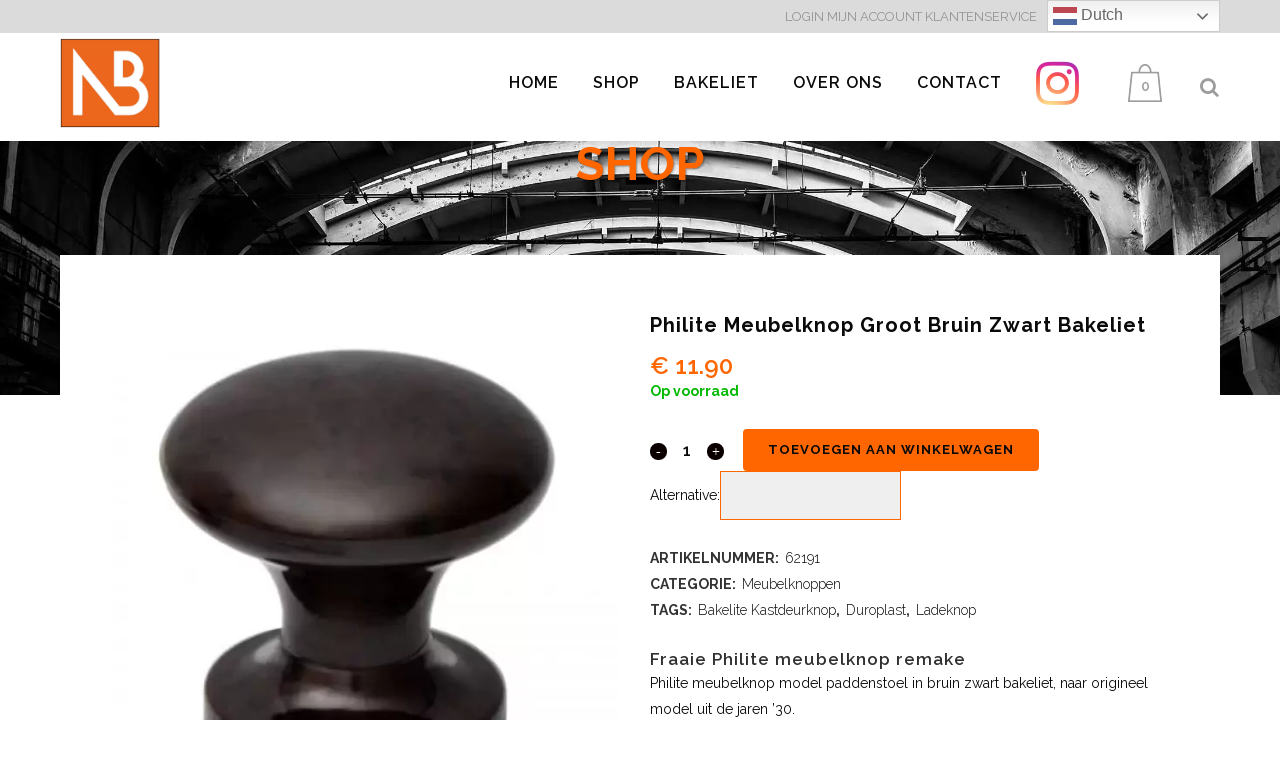

--- FILE ---
content_type: text/html; charset=UTF-8
request_url: https://www.newbakelite.com/shop/philite-meubelknop-groot-bruin-zwart-bakeliet/
body_size: 42712
content:

<!DOCTYPE html>
<html lang="nl-NL" dir="ltr">
<head>
	<meta charset="UTF-8" />
	
	<title>Philite Meubelknop Groot Bruin Zwart Bakeliet &#8226; New Bakelite</title><style id="perfmatters-used-css">.wp-block-embed.alignleft,.wp-block-embed.alignright,.wp-block[data-align=left]>[data-type="core/embed"],.wp-block[data-align=right]>[data-type="core/embed"]{max-width:360px;width:100%;}.wp-block-embed.alignleft .wp-block-embed__wrapper,.wp-block-embed.alignright .wp-block-embed__wrapper,.wp-block[data-align=left]>[data-type="core/embed"] .wp-block-embed__wrapper,.wp-block[data-align=right]>[data-type="core/embed"] .wp-block-embed__wrapper{min-width:280px;}.wp-block-cover .wp-block-embed{min-width:320px;min-height:240px;}.wp-block-embed{margin:0 0 1em;}.wp-block-embed figcaption{margin-top:.5em;margin-bottom:1em;}.wp-block-embed iframe{max-width:100%;}.wp-block-embed__wrapper{position:relative;}.wp-embed-responsive .wp-has-aspect-ratio .wp-block-embed__wrapper:before{content:"";display:block;padding-top:50%;}.wp-embed-responsive .wp-has-aspect-ratio iframe{position:absolute;top:0;right:0;bottom:0;left:0;height:100%;width:100%;}.wp-embed-responsive .wp-embed-aspect-21-9 .wp-block-embed__wrapper:before{padding-top:42.85%;}.wp-embed-responsive .wp-embed-aspect-18-9 .wp-block-embed__wrapper:before{padding-top:50%;}.wp-embed-responsive .wp-embed-aspect-16-9 .wp-block-embed__wrapper:before{padding-top:56.25%;}.wp-embed-responsive .wp-embed-aspect-4-3 .wp-block-embed__wrapper:before{padding-top:75%;}.wp-embed-responsive .wp-embed-aspect-1-1 .wp-block-embed__wrapper:before{padding-top:100%;}.wp-embed-responsive .wp-embed-aspect-9-16 .wp-block-embed__wrapper:before{padding-top:177.77%;}.wp-embed-responsive .wp-embed-aspect-1-2 .wp-block-embed__wrapper:before{padding-top:200%;}.screen-reader-text{border:0;clip:rect(1px,1px,1px,1px);-webkit-clip-path:inset(50%);clip-path:inset(50%);height:1px;margin:-1px;overflow:hidden;padding:0;position:absolute;width:1px;word-wrap:normal !important;}.screen-reader-text:focus{background-color:#ddd;clip:auto !important;-webkit-clip-path:none;clip-path:none;color:#444;display:block;font-size:1em;height:auto;left:5px;line-height:normal;padding:15px 23px 14px;text-decoration:none;top:5px;width:auto;z-index:100000;}@-webkit-keyframes components-spinner__animation{0%{transform:rotate(0deg);}to{transform:rotate(1 turn);}}@keyframes components-spinner__animation{0%{transform:rotate(0deg);}to{transform:rotate(1 turn);}}.screen-reader-text{border:0;clip:rect(1px,1px,1px,1px);-webkit-clip-path:inset(50%);clip-path:inset(50%);height:1px;margin:-1px;overflow:hidden;overflow-wrap:normal !important;word-wrap:normal !important;padding:0;position:absolute !important;width:1px;}.screen-reader-text:focus{background-color:#fff;border-radius:3px;box-shadow:0 0 2px 2px rgba(0,0,0,.6);clip:auto !important;-webkit-clip-path:none;clip-path:none;color:#2b2d2f;display:block;font-size:.875rem;font-weight:700;height:auto;left:5px;line-height:normal;padding:15px 23px 14px;text-decoration:none;top:5px;width:auto;z-index:100000;}@-webkit-keyframes fadein{0%{opacity:0;}to{opacity:1;}}@keyframes fadein{0%{opacity:0;}to{opacity:1;}}@-webkit-keyframes slidein{0%{transform:translateX(0);}to{transform:translateX(-480px);}}@keyframes slidein{0%{transform:translateX(0);}to{transform:translateX(-480px);}}@media only screen and (max-width:480px){@-webkit-keyframes slidein{0%{transform:translateX(0);}to{transform:translateX(-100vw);}}@keyframes slidein{0%{transform:translateX(0);}to{transform:translateX(-100vw);}}}@-webkit-keyframes spin{0%{transform:rotate(0deg);}to{transform:rotate(1 turn);}}@keyframes spin{0%{transform:rotate(0deg);}to{transform:rotate(1 turn);}}@-webkit-keyframes wc-block-components-spinner__animation{0%{-webkit-animation-timing-function:cubic-bezier(.5856,.0703,.4143,.9297);animation-timing-function:cubic-bezier(.5856,.0703,.4143,.9297);transform:rotate(0deg);}to{transform:rotate(1 turn);}}@keyframes wc-block-components-spinner__animation{0%{-webkit-animation-timing-function:cubic-bezier(.5856,.0703,.4143,.9297);animation-timing-function:cubic-bezier(.5856,.0703,.4143,.9297);transform:rotate(0deg);}to{transform:rotate(1 turn);}}@-webkit-keyframes loading-fade{0%{opacity:.7;}50%{opacity:1;}to{opacity:.7;}}@keyframes loading-fade{0%{opacity:.7;}50%{opacity:1;}to{opacity:.7;}}@keyframes spin{from{transform:rotate(0deg);}to{transform:rotate(360deg);}}@keyframes blink{from{opacity:0;}50%{opacity:1;}to{opacity:0;}}@keyframes cmplz-fadein{from{opacity:0;}to{opacity:1;}}@font-face{font-display:swap;font-family:"FontAwesome";src:url("https://www.newbakelite.com/wp-content/cache/min/1/wp-content/themes/bridge/css/font-awesome/css/../../../../../../../../../themes/bridge/css/font-awesome/fonts/fontawesome-webfont.eot?v=4.7.0");src:url("https://www.newbakelite.com/wp-content/cache/min/1/wp-content/themes/bridge/css/font-awesome/css/../../../../../../../../../themes/bridge/css/font-awesome/fonts/fontawesome-webfont.eot?#iefix&v=4.7.0") format("embedded-opentype"),url("https://www.newbakelite.com/wp-content/cache/min/1/wp-content/themes/bridge/css/font-awesome/css/../../../../../../../../../themes/bridge/css/font-awesome/fonts/fontawesome-webfont.woff2?v=4.7.0") format("woff2"),url("https://www.newbakelite.com/wp-content/cache/min/1/wp-content/themes/bridge/css/font-awesome/css/../../../../../../../../../themes/bridge/css/font-awesome/fonts/fontawesome-webfont.woff?v=4.7.0") format("woff"),url("https://www.newbakelite.com/wp-content/cache/min/1/wp-content/themes/bridge/css/font-awesome/css/../../../../../../../../../themes/bridge/css/font-awesome/fonts/fontawesome-webfont.ttf?v=4.7.0") format("truetype"),url("https://www.newbakelite.com/wp-content/cache/min/1/wp-content/themes/bridge/css/font-awesome/css/../../../../../../../../../themes/bridge/css/font-awesome/fonts/fontawesome-webfont.svg?v=4.7.0#fontawesomeregular") format("svg");font-weight:400;font-style:normal;}.fa{display:inline-block;font:normal normal normal 14px/1 FontAwesome;font-size:inherit;text-rendering:auto;-webkit-font-smoothing:antialiased;-moz-osx-font-smoothing:grayscale;}@-webkit-keyframes fa-spin{0%{-webkit-transform:rotate(0deg);transform:rotate(0deg);}100%{-webkit-transform:rotate(359deg);transform:rotate(359deg);}}@keyframes fa-spin{0%{-webkit-transform:rotate(0deg);transform:rotate(0deg);}100%{-webkit-transform:rotate(359deg);transform:rotate(359deg);}}.fa-stack{position:relative;display:inline-block;width:2em;height:2em;line-height:2em;vertical-align:middle;}.fa-search:before{content:"";}.fa-remove:before,.fa-close:before,.fa-times:before{content:"";}.fa-arrow-up:before{content:"";}.fa-shopping-cart:before{content:"";}.fa-navicon:before,.fa-reorder:before,.fa-bars:before{content:"";}.fa-angle-right:before{content:"";}.fa-angle-down:before{content:"";}.fa-instagram:before{content:"";}@font-face{font-display:swap;font-family:"ElegantIcons";src:url("https://www.newbakelite.com/wp-content/cache/min/1/wp-content/themes/bridge/css/elegant-icons/../../../../../../../../themes/bridge/css/elegant-icons/fonts/ElegantIcons.eot");src:url("https://www.newbakelite.com/wp-content/cache/min/1/wp-content/themes/bridge/css/elegant-icons/../../../../../../../../themes/bridge/css/elegant-icons/fonts/ElegantIcons.eot?#iefix") format("embedded-opentype"),url("https://www.newbakelite.com/wp-content/cache/min/1/wp-content/themes/bridge/css/elegant-icons/../../../../../../../../themes/bridge/css/elegant-icons/fonts/ElegantIcons.woff") format("woff"),url("https://www.newbakelite.com/wp-content/cache/min/1/wp-content/themes/bridge/css/elegant-icons/../../../../../../../../themes/bridge/css/elegant-icons/fonts/ElegantIcons.ttf") format("truetype"),url("https://www.newbakelite.com/wp-content/cache/min/1/wp-content/themes/bridge/css/elegant-icons/../../../../../../../../themes/bridge/css/elegant-icons/fonts/ElegantIcons.svg#ElegantIcons") format("svg");font-weight:400;font-style:normal;}[data-icon]:before{font-family:"ElegantIcons";content:attr(data-icon);speak:none;font-weight:400;font-variant:normal;text-transform:none;line-height:1;-webkit-font-smoothing:antialiased;-moz-osx-font-smoothing:grayscale;}@font-face{font-display:swap;font-family:"linea-arrows-10";src:url("https://www.newbakelite.com/wp-content/cache/min/1/wp-content/themes/bridge/css/linea-icons/../../../../../../../../themes/bridge/css/linea-icons/arrows/fonts/linea-arrows-10.eot");src:url("https://www.newbakelite.com/wp-content/cache/min/1/wp-content/themes/bridge/css/linea-icons/../../../../../../../../themes/bridge/css/linea-icons/arrows/fonts/linea-arrows-10.eot?#iefix") format("embedded-opentype"),url("https://www.newbakelite.com/wp-content/cache/min/1/wp-content/themes/bridge/css/linea-icons/../../../../../../../../themes/bridge/css/linea-icons/arrows/fonts/linea-arrows-10.woff") format("woff"),url("https://www.newbakelite.com/wp-content/cache/min/1/wp-content/themes/bridge/css/linea-icons/../../../../../../../../themes/bridge/css/linea-icons/arrows/fonts/linea-arrows-10.ttf") format("truetype"),url("https://www.newbakelite.com/wp-content/cache/min/1/wp-content/themes/bridge/css/linea-icons/../../../../../../../../themes/bridge/css/linea-icons/arrows/fonts/linea-arrows-10.svg#linea-arrows-10") format("svg");font-weight:400;font-style:normal;}@font-face{font-display:swap;font-family:"linea-basic-10";src:url("https://www.newbakelite.com/wp-content/cache/min/1/wp-content/themes/bridge/css/linea-icons/../../../../../../../../themes/bridge/css/linea-icons/basic/fonts/linea-basic-10.eot");src:url("https://www.newbakelite.com/wp-content/cache/min/1/wp-content/themes/bridge/css/linea-icons/../../../../../../../../themes/bridge/css/linea-icons/basic/fonts/linea-basic-10.eot?#iefix") format("embedded-opentype"),url("https://www.newbakelite.com/wp-content/cache/min/1/wp-content/themes/bridge/css/linea-icons/../../../../../../../../themes/bridge/css/linea-icons/basic/fonts/linea-basic-10.woff") format("woff"),url("https://www.newbakelite.com/wp-content/cache/min/1/wp-content/themes/bridge/css/linea-icons/../../../../../../../../themes/bridge/css/linea-icons/basic/fonts/linea-basic-10.ttf") format("truetype"),url("https://www.newbakelite.com/wp-content/cache/min/1/wp-content/themes/bridge/css/linea-icons/../../../../../../../../themes/bridge/css/linea-icons/basic/fonts/linea-basic-10.svg#linea-basic-10") format("svg");font-weight:400;font-style:normal;}@font-face{font-display:swap;font-family:"linea-basic-elaboration-10";src:url("https://www.newbakelite.com/wp-content/cache/min/1/wp-content/themes/bridge/css/linea-icons/../../../../../../../../themes/bridge/css/linea-icons/basic-elaboration/fonts/linea-basic-elaboration-10.eot");src:url("https://www.newbakelite.com/wp-content/cache/min/1/wp-content/themes/bridge/css/linea-icons/../../../../../../../../themes/bridge/css/linea-icons/basic-elaboration/fonts/linea-basic-elaboration-10.eot?#iefix") format("embedded-opentype"),url("https://www.newbakelite.com/wp-content/cache/min/1/wp-content/themes/bridge/css/linea-icons/../../../../../../../../themes/bridge/css/linea-icons/basic-elaboration/fonts/linea-basic-elaboration-10.woff") format("woff"),url("https://www.newbakelite.com/wp-content/cache/min/1/wp-content/themes/bridge/css/linea-icons/../../../../../../../../themes/bridge/css/linea-icons/basic-elaboration/fonts/linea-basic-elaboration-10.ttf") format("truetype"),url("https://www.newbakelite.com/wp-content/cache/min/1/wp-content/themes/bridge/css/linea-icons/../../../../../../../../themes/bridge/css/linea-icons/basic-elaboration/fonts/linea-basic-elaboration-10.svg#linea-basic-elaboration-10") format("svg");font-weight:400;font-style:normal;}@font-face{font-display:swap;font-family:"linea-ecommerce-10";src:url("https://www.newbakelite.com/wp-content/cache/min/1/wp-content/themes/bridge/css/linea-icons/../../../../../../../../themes/bridge/css/linea-icons/ecommerce/fonts/linea-ecommerce-10.eot");src:url("https://www.newbakelite.com/wp-content/cache/min/1/wp-content/themes/bridge/css/linea-icons/../../../../../../../../themes/bridge/css/linea-icons/ecommerce/fonts/linea-ecommerce-10.eot?#iefix") format("embedded-opentype"),url("https://www.newbakelite.com/wp-content/cache/min/1/wp-content/themes/bridge/css/linea-icons/../../../../../../../../themes/bridge/css/linea-icons/ecommerce/fonts/linea-ecommerce-10.woff") format("woff"),url("https://www.newbakelite.com/wp-content/cache/min/1/wp-content/themes/bridge/css/linea-icons/../../../../../../../../themes/bridge/css/linea-icons/ecommerce/fonts/linea-ecommerce-10.ttf") format("truetype"),url("https://www.newbakelite.com/wp-content/cache/min/1/wp-content/themes/bridge/css/linea-icons/../../../../../../../../themes/bridge/css/linea-icons/ecommerce/fonts/linea-ecommerce-10.svg#linea-ecommerce-10") format("svg");font-weight:400;font-style:normal;}@font-face{font-display:swap;font-family:"linea-music-10";src:url("https://www.newbakelite.com/wp-content/cache/min/1/wp-content/themes/bridge/css/linea-icons/../../../../../../../../themes/bridge/css/linea-icons/music/fonts/linea-music-10.eot");src:url("https://www.newbakelite.com/wp-content/cache/min/1/wp-content/themes/bridge/css/linea-icons/../../../../../../../../themes/bridge/css/linea-icons/music/fonts/linea-music-10.eot?#iefix") format("embedded-opentype"),url("https://www.newbakelite.com/wp-content/cache/min/1/wp-content/themes/bridge/css/linea-icons/../../../../../../../../themes/bridge/css/linea-icons/music/fonts/linea-music-10.woff") format("woff"),url("https://www.newbakelite.com/wp-content/cache/min/1/wp-content/themes/bridge/css/linea-icons/../../../../../../../../themes/bridge/css/linea-icons/music/fonts/linea-music-10.ttf") format("truetype"),url("https://www.newbakelite.com/wp-content/cache/min/1/wp-content/themes/bridge/css/linea-icons/../../../../../../../../themes/bridge/css/linea-icons/music/fonts/linea-music-10.svg#linea-music-10") format("svg");font-weight:400;font-style:normal;}@font-face{font-display:swap;font-family:"linea-software-10";src:url("https://www.newbakelite.com/wp-content/cache/min/1/wp-content/themes/bridge/css/linea-icons/../../../../../../../../themes/bridge/css/linea-icons/software/fonts/linea-software-10.eot");src:url("https://www.newbakelite.com/wp-content/cache/min/1/wp-content/themes/bridge/css/linea-icons/../../../../../../../../themes/bridge/css/linea-icons/software/fonts/linea-software-10.eot?#iefix") format("embedded-opentype"),url("https://www.newbakelite.com/wp-content/cache/min/1/wp-content/themes/bridge/css/linea-icons/../../../../../../../../themes/bridge/css/linea-icons/software/fonts/linea-software-10.woff") format("woff"),url("https://www.newbakelite.com/wp-content/cache/min/1/wp-content/themes/bridge/css/linea-icons/../../../../../../../../themes/bridge/css/linea-icons/software/fonts/linea-software-10.ttf") format("truetype"),url("https://www.newbakelite.com/wp-content/cache/min/1/wp-content/themes/bridge/css/linea-icons/../../../../../../../../themes/bridge/css/linea-icons/software/fonts/linea-software-10.svg#linea-software-10") format("svg");font-weight:400;font-style:normal;}@font-face{font-display:swap;font-family:"linea-weather-10";src:url("https://www.newbakelite.com/wp-content/cache/min/1/wp-content/themes/bridge/css/linea-icons/../../../../../../../../themes/bridge/css/linea-icons/weather/fonts/linea-weather-10.eot");src:url("https://www.newbakelite.com/wp-content/cache/min/1/wp-content/themes/bridge/css/linea-icons/../../../../../../../../themes/bridge/css/linea-icons/weather/fonts/linea-weather-10.eot?#iefix") format("embedded-opentype"),url("https://www.newbakelite.com/wp-content/cache/min/1/wp-content/themes/bridge/css/linea-icons/../../../../../../../../themes/bridge/css/linea-icons/weather/fonts/linea-weather-10.woff") format("woff"),url("https://www.newbakelite.com/wp-content/cache/min/1/wp-content/themes/bridge/css/linea-icons/../../../../../../../../themes/bridge/css/linea-icons/weather/fonts/linea-weather-10.ttf") format("truetype"),url("https://www.newbakelite.com/wp-content/cache/min/1/wp-content/themes/bridge/css/linea-icons/../../../../../../../../themes/bridge/css/linea-icons/weather/fonts/linea-weather-10.svg#linea-weather-10") format("svg");font-weight:400;font-style:normal;}[class^="icon-arrows"][data-icon]:before{font-family:"linea-arrows-10" !important;content:attr(data-icon);font-style:normal !important;font-weight:normal !important;font-variant:normal !important;text-transform:none !important;speak:none;line-height:1;-webkit-font-smoothing:antialiased;-moz-osx-font-smoothing:grayscale;}[class^="icon-arrows-"]:before,[class*=" icon-arrows-"]:before{font-family:"linea-arrows-10" !important;font-style:normal !important;font-weight:normal !important;font-variant:normal !important;text-transform:none !important;speak:none;line-height:1;-webkit-font-smoothing:antialiased;-moz-osx-font-smoothing:grayscale;}[class^="icon-basic-"][data-icon]:before{font-family:"linea-basic-10" !important;content:attr(data-icon);font-style:normal !important;font-weight:normal !important;font-variant:normal !important;text-transform:none !important;speak:none;line-height:1;-webkit-font-smoothing:antialiased;-moz-osx-font-smoothing:grayscale;}[class^="icon-basic-"]:before,[class*=" icon-basic-"]:before{font-family:"linea-basic-10" !important;font-style:normal !important;font-weight:normal !important;font-variant:normal !important;text-transform:none !important;speak:none;line-height:1;-webkit-font-smoothing:antialiased;-moz-osx-font-smoothing:grayscale;}[class^="icon-basic-elaboration-"][data-icon]:before{font-family:"linea-basic-elaboration-10" !important;content:attr(data-icon);font-style:normal !important;font-weight:normal !important;font-variant:normal !important;text-transform:none !important;speak:none;line-height:1;-webkit-font-smoothing:antialiased;-moz-osx-font-smoothing:grayscale;}[class^="icon-basic-elaboration-"]:before,[class*=" icon-basic-elaboration-"]:before{font-family:"linea-basic-elaboration-10" !important;font-style:normal !important;font-weight:normal !important;font-variant:normal !important;text-transform:none !important;speak:none;line-height:1;-webkit-font-smoothing:antialiased;-moz-osx-font-smoothing:grayscale;}[class^="icon-ecommerce-"][data-icon]:before,[class*=" icon-ecommerce-"][data-icon]:before{font-family:"linea-ecommerce-10" !important;content:attr(data-icon);font-style:normal !important;font-weight:normal !important;font-variant:normal !important;text-transform:none !important;speak:none;line-height:1;-webkit-font-smoothing:antialiased;-moz-osx-font-smoothing:grayscale;}[class^="icon-ecommerce-"]:before,[class*=" icon-ecommerce-"]:before{font-family:"linea-ecommerce-10" !important;font-style:normal !important;font-weight:normal !important;font-variant:normal !important;text-transform:none !important;speak:none;line-height:1;-webkit-font-smoothing:antialiased;-moz-osx-font-smoothing:grayscale;}[class^="icon-music-"][data-icon]:before,[class*=" icon-music-"][data-icon]:before{font-family:"linea-music-10" !important;content:attr(data-icon);font-style:normal !important;font-weight:normal !important;font-variant:normal !important;text-transform:none !important;speak:none;line-height:1;-webkit-font-smoothing:antialiased;-moz-osx-font-smoothing:grayscale;}[class^="icon-music-"]:before,[class*=" icon-music-"]:before{font-family:"linea-music-10" !important;font-style:normal !important;font-weight:normal !important;font-variant:normal !important;text-transform:none !important;speak:none;line-height:1;-webkit-font-smoothing:antialiased;-moz-osx-font-smoothing:grayscale;}[class^="icon-software-"][data-icon]:before,[class*=" icon-software-"][data-icon]:before{font-family:"linea-software-10" !important;content:attr(data-icon);font-style:normal !important;font-weight:normal !important;font-variant:normal !important;text-transform:none !important;speak:none;line-height:1;-webkit-font-smoothing:antialiased;-moz-osx-font-smoothing:grayscale;}[class^="icon-software-"]:before,[class*=" icon-software-"]:before{font-family:"linea-software-10" !important;font-style:normal !important;font-weight:normal !important;font-variant:normal !important;text-transform:none !important;speak:none;line-height:1;-webkit-font-smoothing:antialiased;-moz-osx-font-smoothing:grayscale;}[class^="icon-weather-"][data-icon]:before,[class*=" icon-weather-"][data-icon]:before{font-family:"linea-weather-10" !important;content:attr(data-icon);font-style:normal !important;font-weight:normal !important;font-variant:normal !important;text-transform:none !important;speak:none;line-height:1;-webkit-font-smoothing:antialiased;-moz-osx-font-smoothing:grayscale;}[class^="icon-weather-"]:before,[class*=" icon-weather-"]:before{font-family:"linea-weather-10" !important;font-style:normal !important;font-weight:normal !important;font-variant:normal !important;text-transform:none !important;speak:none;line-height:1;-webkit-font-smoothing:antialiased;-moz-osx-font-smoothing:grayscale;}@font-face{font-display:swap;font-family:"dripicons-v2";src:url("https://www.newbakelite.com/wp-content/cache/min/1/wp-content/themes/bridge/css/dripicons/../../../../../../../../themes/bridge/css/dripicons/fonts/dripicons-v2.eot");src:url("https://www.newbakelite.com/wp-content/cache/min/1/wp-content/themes/bridge/css/dripicons/../../../../../../../../themes/bridge/css/dripicons/fonts/dripicons-v2.eot?#iefix") format("embedded-opentype"),url("https://www.newbakelite.com/wp-content/cache/min/1/wp-content/themes/bridge/css/dripicons/../../../../../../../../themes/bridge/css/dripicons/fonts/dripicons-v2.woff") format("woff"),url("https://www.newbakelite.com/wp-content/cache/min/1/wp-content/themes/bridge/css/dripicons/../../../../../../../../themes/bridge/css/dripicons/fonts/dripicons-v2.ttf") format("truetype"),url("https://www.newbakelite.com/wp-content/cache/min/1/wp-content/themes/bridge/css/dripicons/../../../../../../../../themes/bridge/css/dripicons/fonts/dripicons-v2.svg#dripicons-v2") format("svg");font-weight:400;font-style:normal;}[data-icon]:before{font-family:"dripicons-v2" !important;content:attr(data-icon);font-style:normal !important;font-weight:normal !important;font-variant:normal !important;text-transform:none !important;speak:none;line-height:1;-webkit-font-smoothing:antialiased;-moz-osx-font-smoothing:grayscale;}[class^="dripicons-"]:before,[class*=" dripicons-"]:before{font-family:"dripicons-v2" !important;font-style:normal !important;font-weight:normal !important;font-variant:normal !important;text-transform:none !important;speak:none;line-height:1;-webkit-font-smoothing:antialiased;-moz-osx-font-smoothing:grayscale;}.clearfix:after,.drop_down .wide .second ul li:nth-child(4n+1){clear:both;}.h2,.h3,h2,h3{text-transform:uppercase;letter-spacing:1px;font-weight:600;}.h1,.h2,.h3,.h4,.h5,.h6,a,h1,h2,h3,h4,h5,h6,p a{color:#303030;}.title_text_shadow .breadcrumbs .breadcrumbs_inner,.title_text_shadow .subtitle,.title_text_shadow .text_above_title,.title_text_shadow .title h1{text-shadow:1px 1px 2px rgba(0,0,0,.4);}.bypostauthor,.gallery-caption,.sticky,.wp-caption,.wp-caption-text{opacity:1;}.clearfix:after,.clearfix:before{content:" ";display:table;}.aligncenter,.clear:after,article,aside,details,figcaption,figure,footer,header,hgroup,nav,section{display:block;}::selection{background:#1abc9c;color:#fff;}::-moz-selection{background:#1abc9c;color:#fff;}.content ol ol,.content ul ul{padding:0 0 0 15px;}a,abbr,acronym,address,applet,b,big,blockquote,body,caption,center,cite,code,dd,del,dfn,div,dl,dt,em,fieldset,font,form,h1,h2,h3,h4,h5,h6,html,i,iframe,ins,kbd,label,legend,li,object,ol,p,pre,q,s,samp,small,span,strike,strong,sub,sup,table,tbody,td,tfoot,th,thead,tr,tt,u,ul,var{background:0 0;border:0;margin:0;padding:0;vertical-align:baseline;outline:0;}a img,table{border:none;}header,table{vertical-align:middle;}img{max-width:100%;height:auto;image-rendering:optimizeQuality;}.h1,h1{font-size:30px;line-height:1.25em;}.h3,h3{font-size:17px;line-height:1.304347826087em;}.h4,h4{font-size:19px;line-height:1.375em;font-weight:400;}.h5,.h6,h5,h6{font-weight:600;letter-spacing:1px;text-transform:uppercase;}.h5,h5{font-size:15px;line-height:1.5714285714286em;}.h6,h6{font-size:13px;line-height:1.5384615384615em;}h1 a,h2 a,h3 a,h4 a,h5 a,h6 a{color:#303030;-webkit-transition:color .1s linear;-moz-transition:color .1s linear;transition:color .1s linear;}h1 a:hover,h2 a:hover,h3 a:hover,h4 a:hover,h5 a:hover,h6 a:hover{color:#1abc9c;}a,p a{text-decoration:none;cursor:pointer;}a:hover,p a:hover{color:#1abc9c;text-decoration:none;}.woocommerce input[type=button],.woocommerce-page input[type=button],input[type=submit]{-webkit-appearance:none;}ul{list-style-position:inside;}@-webkit-keyframes outer{0%{-webkit-transform:rotate(0);-moz-transform:rotate(0);transform:rotate(0);}100%{-webkit-transform:rotate(360deg);-moz-transform:rotate(360deg);transform:rotate(360deg);}}@keyframes outer{0%{-webkit-transform:rotate(0);-moz-transform:rotate(0);transform:rotate(0);}100%{-webkit-transform:rotate(360deg);-moz-transform:rotate(360deg);transform:rotate(360deg);}}@-webkit-keyframes inner{0%{-webkit-transform:rotate(-100.8deg);-moz-transform:rotate(-100.8deg);transform:rotate(-100.8deg);}100%{-webkit-transform:rotate(0);-moz-transform:rotate(0);transform:rotate(0);}}@keyframes inner{0%{-webkit-transform:rotate(-100.8deg);-moz-transform:rotate(-100.8deg);transform:rotate(-100.8deg);}100%{-webkit-transform:rotate(0);-moz-transform:rotate(0);transform:rotate(0);}}@-webkit-keyframes arc{0%{stroke-dasharray:1 210.49px;stroke-dashoffset:0;}40%{stroke-dasharray:151.55px,210.49px;stroke-dashoffset:0;}100%{stroke-dasharray:1 210.49px;stroke-dashoffset:-151.55px;}}@keyframes arc{0%{stroke-dasharray:1 210.49px;stroke-dashoffset:0;}40%{stroke-dasharray:151.55px,210.49px;stroke-dashoffset:0;}100%{stroke-dasharray:1 210.49px;stroke-dashoffset:-151.55px;}}img[data-lazy=true]{opacity:0;}.wrapper,body{background-color:#f6f6f6;}html{height:100%;margin:0 !important;-webkit-transition:all 1.3s ease-out;-moz-transition:all 1.3s ease-out;-o-transition:all 1.3s ease-out;-ms-transition:all 1.3s ease-out;transition:all 1.3s ease-out;}body{font-family:Raleway,sans-serif;font-size:14px;line-height:26px;color:#818181;font-weight:400;overflow-y:scroll;overflow-x:hidden !important;-webkit-font-smoothing:antialiased;}.wrapper{position:relative;z-index:1000;-webkit-transition:left .33s cubic-bezier(.694,.0482,.335,1);-moz-transition:left .33s cubic-bezier(.694,.0482,.335,1);-o-transition:left .33s cubic-bezier(.694,.0482,.335,1);-ms-transition:left .33s cubic-bezier(.694,.0482,.335,1);transition:left .33s cubic-bezier(.694,.0482,.335,1);left:0;}.wrapper_inner{width:100%;overflow:hidden;}@-webkit-keyframes scaleout{0%{-webkit-transform:scale(0);}100%{-webkit-transform:scale(1);opacity:0;}}@-moz-keyframes scaleout{0%{-moz-transform:scale(0);}100%{-moz-transform:scale(1);opacity:0;}}@-ms-keyframes scaleout{0%{-ms-transform:scale(0);}100%{-ms-transform:scale(1);opacity:0;}}@-o-keyframes scaleout{0%{-o-transform:scale(0);}100%{-o-transform:scale(1);opacity:0;}}@keyframes scaleout{0%{transform:scale(0);-webkit-transform:scale(0);}100%{transform:scale(1);-webkit-transform:scale(1);opacity:0;}}@-webkit-keyframes bounce{0%,100%{-webkit-transform:scale(0);}50%{-webkit-transform:scale(1);}}@keyframes bounce{0%,100%{transform:scale(0);-webkit-transform:scale(0);}50%{transform:scale(1);-webkit-transform:scale(1);}}@-webkit-keyframes rotateplane{0%{-webkit-transform:perspective(120px);}50%{-webkit-transform:perspective(120px) rotateY(180deg);}100%{-webkit-transform:perspective(120px) rotateY(180deg) rotateX(180deg);}}@keyframes rotateplane{0%{transform:perspective(120px) rotateX(0) rotateY(0);-webkit-transform:perspective(120px) rotateX(0) rotateY(0);}50%{transform:perspective(120px) rotateX(-180.1deg) rotateY(0);-webkit-transform:perspective(120px) rotateX(-180.1deg) rotateY(0);}100%{transform:perspective(120px) rotateX(-180deg) rotateY(-179.9deg);-webkit-transform:perspective(120px) rotateX(-180deg) rotateY(-179.9deg);}}@-webkit-keyframes cubemove{25%{-webkit-transform:translateX(42px) rotate(-90deg) scale(.5);}50%{-webkit-transform:translateX(42px) translateY(42px) rotate(-180deg);}75%{-webkit-transform:translateX(0) translateY(42px) rotate(-270deg) scale(.5);}100%{-webkit-transform:rotate(-360deg);}}@keyframes cubemove{25%{transform:translateX(42px) rotate(-90deg) scale(.5);-webkit-transform:translateX(42px) rotate(-90deg) scale(.5);}50%{transform:translateX(42px) translateY(42px) rotate(-179deg);-webkit-transform:translateX(42px) translateY(42px) rotate(-179deg);}50.1%{transform:translateX(42px) translateY(42px) rotate(-180deg);-webkit-transform:translateX(42px) translateY(42px) rotate(-180deg);}75%{transform:translateX(0) translateY(42px) rotate(-270deg) scale(.5);-webkit-transform:translateX(0) translateY(42px) rotate(-270deg) scale(.5);}100%{transform:rotate(-360deg);-webkit-transform:rotate(-360deg);}}@-webkit-keyframes stretchdelay{0%,100%,40%{-webkit-transform:scaleY(.4);}20%{-webkit-transform:scaleY(1);}}@keyframes stretchdelay{0%,100%,40%{transform:scaleY(.4);-webkit-transform:scaleY(.4);}20%{transform:scaleY(1);-webkit-transform:scaleY(1);}}@-webkit-keyframes bouncedelay{0%,100%,80%{-webkit-transform:scale(0);}40%{-webkit-transform:scale(1);}}@keyframes bouncedelay{0%,100%,80%{transform:scale(0);-webkit-transform:scale(0);}40%{transform:scale(1);-webkit-transform:scale(1);}}@-webkit-keyframes rotatecircles{100%{-webkit-transform:rotate(360deg);}}@keyframes rotatecircles{100%{transform:rotate(360deg);-webkit-transform:rotate(360deg);}}header{width:100%;display:inline-block;margin:0;position:relative;z-index:110;-webkit-backface-visibility:hidden;}header .header_inner_left{position:absolute;left:45px;top:0;}header .container_inner .header_inner_left{position:absolute;left:0;top:0;}.header_bottom,.header_top,.q_logo,.q_logo a{position:relative;}.header_inner_right{float:right;position:relative;z-index:110;}.header_top{z-index:111;line-height:33px;height:33px;padding:0;font-size:13px;background-color:#fff;-webkit-transition:all .2s ease 0s;-moz-transition:all .2s ease 0s;-o-transition:all .2s ease 0s;transition:all .2s ease 0s;}.header_top p{line-height:32px;padding:0 15px;}.header_top .left{float:left;height:100%;}.header_top .right{float:right;height:100%;}.header_top .left .inner>div,.header_top .left .inner>div:last-child{float:left;border-bottom:0;border-top:0;}.header_top .right .inner>div{border-left:0;float:left;}header.light.header_style_on_scroll .header-widget,header.light.header_style_on_scroll .header-widget a,header.light.header_style_on_scroll .header-widget p,header.light.header_style_on_scroll .header-widget span,header.light.header_style_on_scroll .header-widget.widget_nav_menu ul.menu>li>a,header.light.header_style_on_scroll .q_social_icon_holder i.simple_social,header.light.header_style_on_scroll .q_social_icon_holder span.simple_social,header.light:not(.sticky) .header-widget,header.light:not(.sticky) .header-widget a,header.light:not(.sticky) .header-widget p,header.light:not(.sticky) .header-widget span,header.light:not(.sticky) .header-widget.widget_nav_menu ul.menu>li>a,header.light:not(.sticky) .q_social_icon_holder i.simple_social,header.light:not(.sticky) .q_social_icon_holder span.qode_icon_font_elegant,header.light:not(.sticky) .q_social_icon_holder span.simple_social{color:#fff;}header.light.header_style_on_scroll #lang_sel>ul>li>a,header.light.header_style_on_scroll #lang_sel_click>ul>li>a,header.light.header_style_on_scroll .q_social_icon_holder i.simple_social,header.light.header_style_on_scroll .q_social_icon_holder span.simple_social,header.light.header_style_on_scroll .textwidget span,header.light.header_style_on_scroll .textwidget span:hover,header.light:not(.sticky) #lang_sel>ul>li>a,header.light:not(.sticky) #lang_sel_click>ul>li>a,header.light:not(.sticky) .q_social_icon_holder i.simple_social,header.light:not(.sticky) .q_social_icon_holder span.qode_icon_font_elegant,header.light:not(.sticky) .q_social_icon_holder span.simple_social,header.light:not(.sticky) .textwidget span:not(.qode-btn-text),header.light:not(.sticky) .textwidget span:not(.qode-btn-text):hover{color:#fff !important;}header.dark.header_style_on_scroll .header-widget,header.dark.header_style_on_scroll .header-widget a,header.dark.header_style_on_scroll .header-widget p,header.dark.header_style_on_scroll .header-widget span,header.dark.header_style_on_scroll .header-widget.widget_nav_menu ul.menu>li>a,header.dark.header_style_on_scroll .q_social_icon_holder i.simple_social,header.dark.header_style_on_scroll .q_social_icon_holder span.simple_social,header.dark:not(.sticky) .header-widget,header.dark:not(.sticky) .header-widget a,header.dark:not(.sticky) .header-widget p,header.dark:not(.sticky) .header-widget span,header.dark:not(.sticky) .header-widget.widget_nav_menu ul.menu>li>a,header.dark:not(.sticky) .q_social_icon_holder i.simple_social,header.dark:not(.sticky) .q_social_icon_holder span.qode_icon_font_elegant,header.dark:not(.sticky) .q_social_icon_holder span.simple_social{color:#000;}header.dark.header_style_on_scroll #lang_sel>ul>li>a,header.dark.header_style_on_scroll #lang_sel_click>ul>li>a,header.dark.header_style_on_scroll .q_social_icon_holder i.simple_social,header.dark.header_style_on_scroll .q_social_icon_holder span.simple_social,header.dark.header_style_on_scroll .textwidget span,header.dark.header_style_on_scroll .textwidget span:hover,header.dark:not(.sticky) #lang_sel>ul>li>a,header.dark:not(.sticky) #lang_sel_click>ul>li>a,header.dark:not(.sticky) .q_social_icon_holder i.simple_social,header.dark:not(.sticky) .q_social_icon_holder span.qode_icon_font_elegant,header.dark:not(.sticky) .q_social_icon_holder span.simple_social,header.dark:not(.sticky) .textwidget span:not(.qode-btn-text),header.dark:not(.sticky) .textwidget span:not(.qode-btn-text):hover{color:#000 !important;}.header_bottom{padding:0 45px;background-color:#fff;-webkit-transition:all .2s ease 0s;-moz-transition:all .2s ease 0s;-o-transition:all .2s ease 0s;transition:all .2s ease 0s;}.logo_wrapper{height:100px;float:left;}.q_logo{top:50%;left:0;}.q_logo a{display:block;visibility:hidden;}.q_logo img{display:block;opacity:1;position:absolute;top:-50%;width:auto !important;max-width:none;-webkit-transition:opacity .6s ease-in-out;transition:opacity .6s ease-in-out;}header.sticky .header_fixed_right_area,header.sticky .header_top{display:none;}.q_logo img.dark,.q_logo img.light,.q_logo img.mobile,.q_logo img.popup,.q_logo img.sticky{opacity:0;}header.light .q_logo img.normal,header.scrolled.dark:not(.header_style_on_scroll) .q_logo img.dark,header.scrolled.dark:not(.header_style_on_scroll) .q_logo img.light,header.scrolled.light:not(.header_style_on_scroll) .q_logo img.dark,header.scrolled.light:not(.header_style_on_scroll) .q_logo img.light,header.scrolled:not(.header_style_on_scroll) .q_logo img.dark,header.scrolled:not(.header_style_on_scroll) .q_logo img.light{opacity:0;}header.light .q_logo img.light{opacity:1;}header.dark .q_logo img.light,header.dark .q_logo img.normal,header.light .q_logo img.dark{opacity:0;}header.dark .q_logo img.dark,header.sticky:not(.header_style_on_scroll) .q_logo img.sticky{opacity:1;}header.sticky{-webkit-transition:all .33s cubic-bezier(.694,.0482,.335,1);-moz-transition:all .33s cubic-bezier(.694,.0482,.335,1);-o-transition:all .33s cubic-bezier(.694,.0482,.335,1);-ms-transition:all .33s cubic-bezier(.694,.0482,.335,1);transition:all .33s cubic-bezier(.694,.0482,.335,1);top:-120px;left:0;position:fixed;-moz-background-clip:content;-webkit-background-clip:content;background-clip:content-box;}header.sticky .header_bottom{background-color:#fff !important;box-shadow:0 1px 3px rgba(0,0,0,.11);}header.sticky:not(.header_style_on_scroll) .q_logo img.dark,header.sticky:not(.header_style_on_scroll) .q_logo img.light,header.sticky:not(.header_style_on_scroll) .q_logo img.mobile,header.sticky:not(.header_style_on_scroll) .q_logo img.normal,header.sticky:not(.header_style_on_scroll) .q_logo img.popup{opacity:0 !important;}header.sticky .logo_wrapper,header.sticky.centered_logo .logo_wrapper{height:60px !important;float:left;}header.sticky .side_menu_button,header:not(.sticky) .header_menu_bottom .side_menu_button{height:60px;}header.sticky .drop_down .second{margin-top:0;}header.fixed,header.fixed_hiding,header.fixed_top_header .top_header{-webkit-transition:left .33s cubic-bezier(.694,.0482,.335,1);-moz-transition:left .33s cubic-bezier(.694,.0482,.335,1);-o-transition:left .33s cubic-bezier(.694,.0482,.335,1);-ms-transition:left .33s cubic-bezier(.694,.0482,.335,1);transition:left .33s cubic-bezier(.694,.0482,.335,1);width:100%;position:fixed;z-index:110;top:0;left:0;}header.centered_logo.centered_logo_animate .q_logo img,header:not(.centered_logo) .q_logo img{height:100%;}nav.main_menu{position:absolute;left:50%;z-index:100;text-align:left;}nav.main_menu.right{position:relative;left:auto;float:right;}nav.main_menu.left{position:relative;left:auto;float:left;z-index:101;}nav.main_menu ul{list-style:none;margin:0;padding:0;}nav.main_menu>ul{left:-50%;position:relative;}nav.main_menu.left>ul,nav.main_menu.right>ul{left:auto;}nav.main_menu ul li{display:inline-block;float:left;padding:0;margin:0;background-repeat:no-repeat;background-position:right;}nav.main_menu ul li a{color:#777;font-weight:400;text-decoration:none;display:inline-block;position:relative;line-height:100px;padding:0;margin:0;cursor:pointer;}nav.main_menu>ul>li>a>i.menu_icon{margin-right:7px;}.dark.sticky nav.main_menu>ul>li.active>a,.dark.sticky nav.main_menu>ul>li>a,.dark.sticky nav.main_menu>ul>li>a:hover,.light.sticky nav.main_menu>ul>li.active>a,.light.sticky nav.main_menu>ul>li>a,.light.sticky nav.main_menu>ul>li>a:hover,header.sticky nav.main_menu>ul>li>a{line-height:60px;}nav.main_menu>ul>li>a{display:inline-block;height:100%;background-color:transparent;-webkit-transition:opacity .3s ease-in-out,color .3s ease-in-out;-moz-transition:opacity .3s ease-in-out,color .3s ease-in-out;-o-transition:opacity .3s ease-in-out,color .3s ease-in-out;-ms-transition:opacity .3s ease-in-out,color .3s ease-in-out;transition:opacity .3s ease-in-out,color .3s ease-in-out;}header:not(.with_hover_bg_color) nav.main_menu>ul>li:hover>a{opacity:.8;}nav.main_menu>ul>li>a>i.blank{display:none;}nav.main_menu>ul>li.has_sub>a>i.q_menu_arrow{display:inline-block;margin-left:6px;}.light.header_style_on_scroll nav.main_menu>ul>li.active>a,.light.header_style_on_scroll nav.main_menu>ul>li:before,.light.header_style_on_scroll nav.main_menu>ul>li>a:hover,.light:not(.sticky):not(.scrolled) nav.main_menu>ul>li.active>a,.light:not(.sticky):not(.scrolled) nav.main_menu>ul>li:before,.light:not(.sticky):not(.scrolled) nav.main_menu>ul>li>a,.light:not(.sticky):not(.scrolled) nav.main_menu>ul>li>a:hover{color:#fff;}.dark.header_style_on_scroll nav.main_menu>ul>li.active>a,.dark.header_style_on_scroll nav.main_menu>ul>li:not(:first-child):before,.dark.header_style_on_scroll nav.main_menu>ul>li>a,.dark:not(.sticky):not(.scrolled) nav.main_menu>ul>li.active>a,.dark:not(.sticky):not(.scrolled) nav.main_menu>ul>li:not(:first-child):before,.dark:not(.sticky):not(.scrolled) nav.main_menu>ul>li>a{color:#000;}nav.main_menu>ul>li>a{position:relative;padding:0 17px;color:#9d9d9d;text-transform:uppercase;font-weight:600;font-size:13px;letter-spacing:1px;}header:not(.with_hover_bg_color) nav.main_menu>ul>li>a>span:not(.plus),nav.vertical_menu>ul>li>a>span:not(.plus){position:relative;display:inline-block;line-height:initial;}.drop_down ul{list-style:none;}.drop_down ul li{position:relative;}.drop_down .second{left:0;margin:0;top:100%;position:absolute;display:block;visibility:hidden;overflow:hidden;opacity:0;z-index:10;-webkit-transition:top .3s ease-in-out;-moz-transition:top .3s ease-in-out;-ms-transition:top .3s ease-in-out;-o-transition:top .3s ease-in-out;transition:top .3s ease-in-out;}header.transparent:not(.sticky) .drop_down .second{top:75%;}header.transparent .drop_down .second:not(.right){left:16px;}nav.main_menu>ul>li:hover>.second{z-index:20;}.drop_down .second .inner{position:relative;padding:0;display:block;z-index:997;}.drop_down .second .inner>ul,li.narrow .second .inner ul{display:inline-block;position:relative;background-color:#262626;border-color:#3d3d3d;}li.narrow .second .inner ul{padding:7px 0;}.drop_down .second .inner ul li{display:block;padding:0 15px;position:relative;float:none;height:auto;background:0;width:190px;}li.narrow .second .inner ul li:last-child{border-bottom:none;}.drop_down .second .inner ul li a,.drop_down .second .inner ul li h5{display:block;font-weight:600;color:#9d9d9d;height:auto;line-height:16px;margin:0;padding:9px 0;-webkit-transition:color .3s ease-in-out;-moz-transition:color .3s ease-in-out;-ms-transition:color .3s ease-in-out;-o-transition:color .3s ease-in-out;transition:color .3s ease-in-out;font-size:11px;text-transform:uppercase;letter-spacing:1px;}.drop_down .second .inner>ul>li:last-child>a,.drop_down .second .inner>ul>li>ul>li:last-child>a,.drop_down .second .inner>ul>li>ul>li>ul>li:last-child>a{border-bottom:0;}.drop_down .second .inner ul.right li a{padding:9px 20px 9px 0;}.drop_down .second .inner ul li.sub ul li a:hover,.drop_down .second .inner>ul>li>a:hover{color:#fff;}.drop_down .narrow .second .inner ul li{padding:0;width:225px;}.drop_down .narrow .second .inner ul li a{padding-left:20px;padding-right:20px;}.drop_down .second i{display:none;}.drop_down .second .inner ul li ul{position:absolute;left:100%;top:-7px;height:auto;display:none;z-index:10;overflow:visible;}.drop_down .second .inner ul li:hover ul{z-index:20;display:block;}.drop_down .second.right{right:0;left:auto;}.drop_down .second .inner ul.right li a,.drop_down .second .inner ul.right li h5{text-align:right;}.drop_down .second .inner ul.right li ul{left:-100%;}.drop_down .second .inner ul li.sub ul li a,.drop_down .second .inner ul.right li.sub ul li a{background:0 0;}.drop_down .second .inner .widget{padding:0 20px;}.drop_down .second .inner .widget p{font-size:13px;line-height:16px;padding:12px 0;}.drop_down .second ul li{border-bottom-width:1px;border-bottom-color:#3d3d3d;}.drop_down .second .inner ul li.sub a i.q_menu_arrow{display:inline-block;float:right;position:relative;top:2px;font-size:12px;color:#888;}.drop_down .second .inner ul li.sub ul li a i.q_menu_arrow,.drop_down .wide .second .inner ul li.sub a i.q_menu_arrow{display:none;}.drop_down .second .inner ul.right li.sub a i.q_menu_arrow{float:left;-ms-transform:rotate(180deg);-moz-transform:rotate(180deg);-webkit-transform:rotate(180deg);}.fixed_top_header .bottom_header,.fixed_top_header nav.mobile_menu,nav.mobile_menu{background-color:#fff;}.dark .mobile_menu_button span,.fixed_top_header.dark .header_bottom_center_widget{color:#000;}.mobile_menu_button{display:none;float:left;height:100px;margin:0 20px 0 0;}.mobile_menu_button span{width:19px;height:17px;font-size:14px;z-index:50;display:table-cell;position:relative;cursor:pointer;vertical-align:middle;}nav.mobile_menu,nav.mobile_menu ul{display:none;width:100%;position:relative;}nav.mobile_menu{float:left;top:0;text-align:left;overflow:hidden;z-index:100;}nav.mobile_menu ul{list-style:none;padding:0;margin:0;}nav.mobile_menu>ul{margin-bottom:-1px !important;}nav.mobile_menu ul li{margin:0;padding:0;position:relative;-webkit-transform:translateZ(0);}nav.mobile_menu ul li a{-webkit-transition:all .2s ease;-moz-transition:all .2s ease;-o-transition:all .2s ease;-webkit-tap-highlight-color:transparent;}nav.mobile_menu ul li,nav.mobile_menu ul li ul li{border-bottom:1px solid #eaeaea;}nav.mobile_menu ul li:last-child{border:0 !important;}nav.mobile_menu ul>li.has_sub>span.mobile_arrow{cursor:pointer;display:inline-block;float:right;height:46px;line-height:46px;margin:0;padding:0 10px 0 0;position:absolute;top:0;right:0;text-align:right;width:50px;z-index:9000;-webkit-tap-highlight-color:transparent;}nav.mobile_menu ul li span.mobile_arrow i{color:#888;}nav.mobile_menu ul>li>span.mobile_arrow i{display:none;}nav.mobile_menu ul>li.has_sub>span.mobile_arrow i{display:inline;}nav.mobile_menu ul>li.has_sub.open_sub>span.mobile_arrow i.fa-angle-right,nav.mobile_menu ul>li.has_sub>span.mobile_arrow i.fa-angle-down,nav.mobile_menu ul>li.has_sub>ul.open_sub>li>span.mobile_arrow i.fa-angle-right{display:none;}nav.mobile_menu ul li a,nav.mobile_menu ul li h3{font-size:13px;font-weight:400;color:#888;padding:10px 0;display:block;position:relative;text-transform:none;line-height:26px;letter-spacing:0;}nav.mobile_menu ul li a:hover,nav.mobile_menu ul li.active>a{color:#1abc9c;}nav.mobile_menu ul li ul li{margin:0 0 0 20px;}.side_menu_button_wrapper{display:table;}.side_menu_button{cursor:pointer;display:table-cell;vertical-align:middle;height:100px;}.header_bottom_right_widget_holder{display:table-cell;vertical-align:middle;height:100%;padding:0 17px;}@media only screen and (min-width:1000px){header.dark.header_style_on_scroll .header_bottom_right_widget_holder a.qbutton,header.dark:not(.sticky):not(.scrolled) .header_bottom_right_widget_holder a.qbutton{border-color:#000 !important;background-color:transparent !important;color:#000 !important;}header.light.header_style_on_scroll .header_bottom_right_widget_holder a.qbutton,header.light:not(.sticky):not(.scrolled) .header_bottom_right_widget_holder a.qbutton{border-color:#fff !important;background-color:transparent !important;color:#fff !important;}}.content,.content .container,.full_width{background-color:#f6f6f6;}.side_menu_button>a{font-size:14px;position:relative;display:inline;width:20px;height:20px;padding:0 12px;}.mobile_menu_button span,.side_menu_button>a{-webkit-transition:opacity .3s ease;-moz-transition:opacity .3s ease;-ms-transition:opacity .3s ease;-o-transition:opacity .3s ease;color:#9d9d9d;}.mobile_menu_button span:hover,.side_menu_button>a:hover{opacity:.8;}.side_menu_button>a.search_button{vertical-align:middle;display:inline-block;}.light.header_style_on_scroll .header-widget,.light.header_style_on_scroll .header-widget .q_social_icon_holder i.simple_social,.light.header_style_on_scroll .header-widget .q_social_icon_holder span.simple_social,.light.header_style_on_scroll .header-widget a,.light.header_style_on_scroll .header-widget p,.light.header_style_on_scroll .header-widget span,.light.header_style_on_scroll .header-widget.widget_nav_menu ul.menu>li>a,.light:not(.sticky):not(.scrolled) .header-widget,.light:not(.sticky):not(.scrolled) .header-widget .q_social_icon_holder i.simple_social,.light:not(.sticky):not(.scrolled) .header-widget .q_social_icon_holder span.simple_social,.light:not(.sticky):not(.scrolled) .header-widget a,.light:not(.sticky):not(.scrolled) .header-widget p,.light:not(.sticky):not(.scrolled) .header-widget span,.light:not(.sticky):not(.scrolled) .header-widget.widget_nav_menu ul.menu>li>a{color:#fff;}.dark.header_style_on_scroll .header-widget,.dark.header_style_on_scroll .header-widget a,.dark.header_style_on_scroll .header-widget p,.dark.header_style_on_scroll .header-widget span,.dark.header_style_on_scroll .header-widget.widget_nav_menu ul.menu>li>a,.dark.header_style_on_scroll .q_social_icon_holder i.simple_social,.dark.header_style_on_scroll .q_social_icon_holder span.simple_social,.dark:not(.sticky):not(.scrolled) .header-widget,.dark:not(.sticky):not(.scrolled) .header-widget a,.dark:not(.sticky):not(.scrolled) .header-widget p,.dark:not(.sticky):not(.scrolled) .header-widget span,.dark:not(.sticky):not(.scrolled) .header-widget.widget_nav_menu ul.menu>li>a,.dark:not(.sticky):not(.scrolled) .q_social_icon_holder i.simple_social,.dark:not(.sticky):not(.scrolled) .q_social_icon_holder span.simple_social{color:#000;}.side_menu_button a:last-child{padding:0 0 0 8px;}.content .container .container_inner,.header_inner_right.left_side .side_menu_button a:last-child{padding:0;}.container,.content,.full_width{z-index:100;position:relative;}.content{margin-top:0;}.content.content_top_margin{margin-top:100px !important;}.container{padding:0;width:100%;}.container_inner{width:1100px;margin:0 auto;}.header_bottom .container_inner{position:relative;}.content .title .container_inner{padding:0 !important;}.title,.title img{display:block;position:relative;}.three_columns{width:100%;}.three_columns>.column1,.three_columns>.column2,.three_columns>.column3{width:33.33%;float:left;}.three_columns>.column1>.column_inner{padding:0 15px 0 0;}.three_columns>.column2>.column_inner{padding:0 5px 0 10px;}.three_columns>.column3>.column_inner{padding:0 0 0 15px;}.four_columns{width:100%;}.four_columns>.column1,.four_columns>.column2,.four_columns>.column3,.four_columns>.column4{width:25%;float:left;}.four_columns>.column1>.column_inner{padding:0 15px 0 0;}.four_columns>.column2>.column_inner{padding:0 10px 0 5px;}.four_columns>.column3>.column_inner{padding:0 5px 0 10px;}.four_columns>.column4>.column_inner{padding:0 0 0 15px;}.title_outer.animate_title_area{overflow:hidden;}.title{width:100%;height:100px;text-align:left;z-index:101;border-bottom-color:#eee;}.title_outer.with_image .title{height:auto !important;line-height:normal;background:0 0;}.title img{width:100%;}.title .title_holder{display:table;height:100%;left:0;position:relative;width:100%;}.title_outer .has_background.title .title_holder,.title_outer .has_fixed_background.title .title_holder,.title_outer.with_image .title .title_holder{position:absolute;top:0;display:block;}.title .title_holder .container{display:table-cell;vertical-align:middle;background-color:transparent;}.title_outer .has_background.title .title_holder .container,.title_outer .has_fixed_background.title .title_holder .container,.title_outer.with_image .title .title_holder .container{display:block;height:100%;}.content .title_outer.with_image .title .container_inner,.title_outer .has_background.title .title_holder .container_inner,.title_outer .has_fixed_background.title .title_holder .container_inner{display:table;height:100%;}.title_subtitle_holder{display:block;padding:0;position:relative;}.title_outer .has_background.title .title_subtitle_holder,.title_outer .has_fixed_background.title .title_subtitle_holder,.title_outer.with_image .title .title_subtitle_holder{display:table-cell;vertical-align:middle;width:100%;}.title_subtitle_holder_inner{position:relative;}.title h1{color:#303030;padding:0;text-transform:uppercase;letter-spacing:1px;font-weight:600;}.title h1,.title.title_size_small h1{font-size:17px;line-height:1.304347826087em;}.title.title_size_large h1{font-size:47px;line-height:60px;}@-webkit-keyframes title-from-right{0%{filter:alpha(opacity=0);opacity:0;-webkit-transform:translate(50%,0);}100%{filter:alpha(opacity=100);opacity:1;-webkit-transform:translate(0,0);}}@-moz-keyframes title-from-right{0%{filter:alpha(opacity=0);opacity:0;-moz-transform:translate(50%,0);}100%{filter:alpha(opacity=100);opacity:1;-moz-transform:translate(0,0);}}@-o-keyframes title-from-right{0%{filter:alpha(opacity=0);opacity:0;-o-transform:translate(50%,0);}100%{filter:alpha(opacity=100);opacity:1;-o-transform:translate(0,0);}}@keyframes title-from-right{0%{filter:alpha(opacity=0);opacity:0;transform:translate(50%,0);}100%{filter:alpha(opacity=100);opacity:1;transform:translate(0,0);}}.position_center.title .title_subtitle_holder{text-align:center;}.title .separator.small,.title .separator.small.left,.title .separator.small.right{margin-top:14px;margin-bottom:10px;}.separator{position:relative;display:block;height:1px;background-color:#eaeaea;margin:10px 0;}.separator.transparent{background-color:transparent;}.separator.small{background-color:#303030;height:2px;position:relative;width:22px;display:block;margin:10px auto 20px;}.separator.small.left{margin-left:0;margin-right:0;}.separator.small.right{margin-left:auto;margin-right:0;}#submit_comment,.blog_load_more_button a,.drop_down .wide .second ul li .qbutton,.drop_down .wide .second ul li ul li .qbutton,.load_more a,.qbutton,.vc_grid-container .vc_row.vc_grid .vc_grid-item .vc_btn{-webkit-transition:color .1s linear,background-color .1s linear,border-color .1s linear;-moz-transition:color .1s linear,background-color .1s linear,border-color .1s linear;-ms-transition:color .1s linear,background-color .1s linear,border-color .1s linear;-o-transition:color .1s linear,background-color .1s linear,border-color .1s linear;}#submit_comment,.blog_load_more_button a,.drop_down .wide .second ul li .qbutton,.drop_down .wide .second ul li ul li .qbutton,.load_more a,.qbutton,.qode-qbutton-main-color{display:inline-block;margin:0;font-weight:700;font-family:inherit;text-transform:uppercase;cursor:pointer;text-decoration:none;outline:0;font-style:normal;white-space:nowrap;}#submit_comment,.blog_load_more_button a,.drop_down .wide .second ul li .qbutton,.drop_down .wide .second ul li ul li .qbutton,.load_more a,.qbutton{position:relative;width:auto;height:39px;line-height:39px;padding:0 23px;border:2px solid #303030;font-size:13px;text-align:left;color:#303030;letter-spacing:1px;-o-border-radius:4px;-moz-border-radius:4px;-webkit-border-radius:4px;-ms-border-radius:4px;border-radius:4px;text-shadow:none;background-color:transparent;transition:color .1s linear,background-color .1s linear,border-color .1s linear;-webkit-box-sizing:initial !important;-moz-box-sizing:initial !important;box-sizing:initial !important;}input.qbutton{line-height:36px;}#submit_comment:hover,.blog_load_more_button a:hover,.drop_down .wide .second ul li .qbutton:hover,.drop_down .wide .second ul li ul li .qbutton:hover,.load_more a:hover,.qbutton:hover{background-color:#1abc9c;border-color:#1abc9c;color:#fff;text-decoration:none;}.qbutton.left{text-align:left;}.qbutton.right{text-align:right;}.qbutton.center{text-align:center;}.qbutton.small{height:30px;line-height:30px;font-size:12px;padding:0 17px;}.qbutton.white{border-color:#fff;color:#fff;}.qbutton.green,.qbutton.white:hover{border-color:#1abc9c;background-color:#1abc9c;}.qbutton .qode_button_icon_element,.qbutton i{margin:0 0 0 10px;}.qbutton.small .qode_button_icon_element,.qbutton.small i{margin:0 0 0 10px;}.gallery_holder ul li a img,.q_font_awsome_icon_square,.q_icon_with_title.boxed .icon_holder .fa-stack{-webkit-transition:all .3s ease-in-out;-moz-transition:all .3s ease-in-out;-o-transition:all .3s ease-in-out;}.gallery_holder{display:block;position:relative;}.wpb_image_grid .gallery_holder{width:100.1%;}.gallery_holder ul{list-style:none;display:block;width:100%;position:relative;margin:0;padding:0;}.gallery_holder ul li{position:relative;display:block;float:left;overflow:hidden;}.gallery_holder ul li a{position:relative;-webkit-backface-visibility:hidden;display:block;overflow:hidden;-webkit-transform:translateZ(0);-moz-transform:translateZ(0);}.wpb_image_grid .gallery_holder ul li a{margin-right:-1px;margin-bottom:-1px !important;}.gallery_holder ul li a img{display:block;width:100%;-ms-transition:all .3s ease-in-out;transition:all .3s ease-in-out;-webkit-transform:scale(1,1);-moz-transform:scale(1,1);-ms-transform:scale(1,1);-o-transform:scale(1,1);transform:scale(1,1);}.gallery_holder ul li.grayscale a img{-webkit-filter:grayscale(100%);filter:grayscale(100%);}.gallery_holder ul li.grayscale:hover a img{-webkit-filter:grayscale(0);filter:none;}.gallery_holder ul li:hover a img{-webkit-transform:scale(1.03,1.03);-moz-transform:scale(1.03,1.03);-ms-transform:scale(1.03,1.03);-o-transform:scale(1.03,1.03);transform:scale(1.03,1.03);}.gallery_holder ul.v3 li,.wpb_gallery_slides .gallery_holder ul.v3 li{width:33.333333333333%;margin:0;}.gallery_holder .gallery_with_space ul li,.wpb_gallery_slides .gallery_holder .gallery_with_space ul li{margin-bottom:2%;}.gallery_holder .gallery_with_space ul li:last-child,.wpb_gallery_slides .gallery_holder .gallery_with_space ul li:last-child{margin-bottom:0;}.gallery_holder ul.gallery_with_space.v3 li,.wpb_gallery_slides .gallery_holder ul.gallery_with_space.v3 li{width:32%;margin:0 2% 2% 0;}.gallery_holder ul.gallery_with_space.v3 li:nth-child(3n),.wpb_gallery_slides .gallery_holder ul.gallery_with_space.v3 li:nth-child(3n){margin-right:0;}#back_to_top span,.box_holder_icon_inner.square .fa-stack,.q_icon_with_title.square .icon_holder .fa-stack,.q_social_icon_holder .fa-stack{text-align:center;}#back_to_top,#back_to_top.off{opacity:0;filter:alpha(opacity=0);}.footer_bottom,.side_menu.side_area_alignment_center{text-align:center;}.widget #searchform{display:inline-block;width:100%;overflow:hidden;background-color:#fff;}.footer_top .widget #searchform{background-color:transparent;border:1px solid #6a6a6a;}.header_top #searchform{padding:0 10px;height:33px;}.header_top #searchform input[type=submit],.widget.widget_search form input[type=submit]{width:37px;height:37px;line-height:37px;display:inline-block;margin:0;padding:0 4%;outline:0;border:none;text-decoration:none;background-color:transparent;color:#b9b9b9;font-family:FontAwesome,sans-serif;cursor:pointer;white-space:nowrap;float:right;-webkit-transition:all .2s ease-in-out;-moz-transition:all .2s ease-in-out;-o-transition:all .2s ease-in-out;-ms-transition:all .2s ease-in-out;}.footer_top .widget #searchform input[type=submit]{color:#6a6a6a;}.header_top #searchform input[type=submit]{width:22px;height:25px;line-height:25px;margin:4px 0 0;background:0 0;}.header_top #searchform .screen-reader-text,.widget.widget_search form .screen-reader-text{display:none;}.header_top #searchform input[type=text],.widget.widget_search form input[type=text]{display:inline-block;text-decoration:none;border:0;outline:0;color:#adadad;background-color:transparent;font-family:inherit;margin:0;padding:2px 4%;width:74%;height:33px;float:left;}.footer_top .widget #searchform input[type=text]{color:#6a6a6a;}.header_top #searchform input[type=text]{height:29px;font-size:12px;}.footer_top .widget_meta>ul>li>a,.footer_top .widget_nav_menu ul li a,.footer_top .widget_pages>ul>li>a,.footer_top .widget_recent_comments>ul>li>a,.footer_top .widget_recent_entries>ul>li>a,.footer_top .widget_recent_entries>ul>li>span,.footer_top_holder,footer{display:block;}footer{width:100%;margin:0 auto;z-index:100;position:relative;}footer .container_inner{position:relative;}.footer_top_holder{background-color:#262626;position:relative;}.footer_top{padding:72px 0 52px;}.footer_top h5{color:#fff;margin:0 0 22px;}.footer_top ul{list-style:none;}.footer_top .textwidget,.footer_top a,.footer_top li,.footer_top p,.footer_top span{color:#818181;word-wrap:break-word;}.footer_top a:not(.qbutton){-webkit-transition:color .2s ease-in-out;-moz-transition:color .2s ease-in-out;-o-transition:color .2s ease-in-out;-ms-transition:color .2s ease-in-out;}.footer_top a:hover{color:#fff !important;}.footer_top .four_columns .column2 .column_inner>div,.footer_top .three_columns .column2 .column_inner>div,.footer_top .two_columns_50_50 .column2 .column_inner>div{margin:0 0 0 15px;}.footer_top .four_columns .column3 .column_inner>div,.footer_top .three_columns .column3 .column_inner>div{margin:0 0 0 10px;}.footer_top .four_columns .column4 .column_inner>div{margin:0 0 0 5px;}.footer_bottom_holder{display:block;background-color:#1b1b1b;}.footer_bottom{display:table-cell;font-size:12px;line-height:22px;height:53px;width:1%;vertical-align:middle;}.footer_bottom_columns.three_columns .column1 .footer_bottom,.footer_bottom_columns.three_columns .column1 .footer_bottom ul,.footer_bottom_columns.two_columns_50_50 .column1 .footer_bottom,.footer_bottom_columns.two_columns_50_50 .column1 .footer_bottom ul{text-align:left;}.footer_bottom_columns.three_columns .column3 .footer_bottom,.footer_bottom_columns.three_columns .column3 .footer_bottom ul,.footer_bottom_columns.two_columns_50_50 .column2 .footer_bottom,.footer_bottom_columns.two_columns_50_50 .column2 .footer_bottom ul{text-align:right;}.footer_bottom p,.footer_bottom span{margin:0;}.footer_bottom ul{list-style:none;text-align:center;}.footer_bottom ul li{display:inline-block;margin-right:46px;}.footer_bottom ul li:last-child{margin-right:0;}.footer_bottom ul li a{color:#fff;text-transform:uppercase;font-weight:500;letter-spacing:1px;font-size:13px;-webkit-transition:color .3s ease-in-out;-moz-transition:color .3s ease-in-out;-ms-transition:color .3s ease-in-out;-o-transition:color .3s ease-in-out;transition:color .3s ease-in-out;}.footer_bottom ul li a:hover,.footer_top .q_social_icon_holder i.simple_social,.footer_top .q_social_icon_holder span.simple_social,.side_menu .q_social_icon_holder i.simple_social,.side_menu .q_social_icon_holder span.simple_social{color:#818181;}#back_to_top{color:#cdcdcd;height:auto;position:fixed;bottom:65px;margin:0;z-index:10000;-webkit-transition:all .3s ease 0s;-moz-transition:all .3s ease 0s;-o-transition:all .3s ease 0s;transition:all .3s ease 0s;right:25px;visibility:hidden;-webkit-backface-visibility:hidden;}#back_to_top>span{width:52px;height:52px;line-height:52px;text-decoration:none;-o-border-radius:52px;-moz-border-radius:52px;-webkit-border-radius:52px;border-radius:52px;-webkit-transition:all .2s ease 0s;-moz-transition:all .2s ease 0s;-o-transition:all .2s ease 0s;border:2px solid #e8e8e8;background:0 0;}#back_to_top span i,#back_to_top span span,.q_steps_holder .circle_small .step_title,.q_steps_holder .circle_small span{-webkit-transition:color .2s ease 0s;-moz-transition:color .2s ease 0s;-o-transition:color .2s ease 0s;}#back_to_top span i,#back_to_top span span{font-size:22px;color:#b0b0b0;line-height:52px;}#back_to_top:hover>span{background-color:#e8e8e8;}@-webkit-keyframes buffering-stripes{from{background-position:0 0;}to{background-position:30px 0;}}@-moz-keyframes buffering-stripes{from{background-position:0 0;}to{background-position:30px 0;}}@-ms-keyframes buffering-stripes{from{background-position:0 0;}to{background-position:30px 0;}}@-o-keyframes buffering-stripes{from{background-position:0 0;}to{background-position:30px 0;}}@keyframes buffering-stripes{from{background-position:0 0;}to{background-position:30px 0;}}@-webkit-keyframes element-from-left{0%{-webkit-transform:translate(-20%,0);opacity:0;}100%{-webkit-transform:translate(0,0);opacity:1;}}@-moz-keyframes element-from-left{0%{-moz-transform:translate(-20%,0);opacity:0;}100%{-moz-transform:translate(0,0);opacity:1;}}@-o-keyframes element-from-left{0%{-o-transform:translate(-20%,0);opacity:0;}100%{-o-transform:translate(0,0);opacity:1;}}@keyframes element-from-left{0%{transform:translate(-20%,0);opacity:0;}100%{transform:translate(0,0);opacity:1;}}@-webkit-keyframes element-from-right{0%{-webkit-transform:translate(20%,0);opacity:0;}100%{-webkit-transform:translate(0,0);opacity:1;}}@-moz-keyframes element-from-right{0%{-moz-transform:translate(20%,0);opacity:0;}100%{-moz-transform:translate(0,0);opacity:1;}}@-o-keyframes element-from-right{0%{-o-transform:translate(20%,0);opacity:0;}100%{-o-transform:translate(0,0);opacity:1;}}@keyframes element-from-right{0%{transform:translate(20%,0);opacity:0;}100%{transform:translate(0,0);opacity:1;}}@-webkit-keyframes element-from-bottom{0%{-webkit-transform:translate(0,30%);opacity:0;}100%{-webkit-transform:translate(0,0);opacity:1;}}@-moz-keyframes element-from-bottom{0%{-moz-transform:translate(0,30%);opacity:0;}100%{-moz-transform:translate(0,0);opacity:1;}}@-o-keyframes element-from-bottom{0%{-o-transform:translate(0,30%);opacity:0;}100%{-o-transform:translate(0,0);opacity:1;}}@keyframes element-from-bottom{0%{transform:translate(0,30%);opacity:0;}100%{transform:translate(0,0);opacity:1;}}@-webkit-keyframes element-from-top{0%{-webkit-transform:translate(0,-30%);opacity:0;}100%{-webkit-transform:translate(0,0);opacity:1;}}@-moz-keyframes element-from-top{0%{-moz-transform:translate(0,-30%);opacity:0;}100%{-moz-transform:translate(0,0);opacity:1;}}@-o-keyframes element-from-top{0%{-o-transform:translate(0,-30%);opacity:0;}100%{-o-transform:translate(0,0);opacity:1;}}@keyframes element-from-top{0%{transform:translate(0,-30%);opacity:0;}100%{transform:translate(0,0);opacity:1;}}@-webkit-keyframes element-transform{0%{-webkit-transform:scale(.3);opacity:.1;}100%{-webkit-transform:scale(1);opacity:1;}}@-moz-keyframes element-transform{0%{-moz-transform:scale(.3);opacity:.1;}100%{-moz-transform:scale(1);opacity:1;}}@-o-keyframes element-transform{0%{-o-transform:scale(.3);opacity:.1;}100%{-o-transform:scale(1);opacity:1;}}@keyframes element-transform{0%{transform:scale(.3);opacity:.1;}100%{transform:scale(1);opacity:1;}}@-webkit-keyframes text-from-bottom{0%,50%{-webkit-transform:translate(0,15%);opacity:0;}100%{-webkit-transform:translate(0,0);opacity:1;}}@-moz-keyframes text-from-bottom{0%,50%{-moz-transform:translate(0,15%);opacity:0;}100%{-moz-transform:translate(0,0);opacity:1;}}@-o-keyframes text-from-bottom{0%,50%{-o-transform:translate(0,15%);opacity:0;}100%{-o-transform:translate(0,0);opacity:1;}}@keyframes text-from-bottom{0%,50%{transform:translate(0,15%);opacity:0;}100%{transform:translate(0,0);opacity:1;}}@-webkit-keyframes rotate{0%,50%{-webkit-transform:perspective(600px) rotateX(90deg) scale(.5);opacity:0;}100%{-webkit-transform:perspective(600px) rotateX(0) scale(1);opacity:1;}}@-moz-keyframes rotate{0%,50%{-moz-transform:perspective(600px) rotateX(90deg) scale(.5);opacity:0;}100%{-moz-transform:perspective(600px) rotateX(0) scale(1);opacity:1;}}@-o-keyframes rotate{0%,50%{-o-transform:perspective(600px) rotateX(90deg) scale(.5);opacity:.2;}100%{-o-transform:perspective(600px) rotateX(0) scale(1);opacity:1;}}@keyframes rotate{0%,50%{transform:perspective(600px) rotateX(90deg) scale(.5);opacity:0;}100%{transform:perspective(600px) rotateX(0) scale(1);opacity:1;}}@-webkit-keyframes fade{0%,50%{opacity:0;}100%{opacity:1;}}@-moz-keyframes fade{0%,50%{opacity:0;}100%{opacity:1;}}@-o-keyframes fade{0%,50%{opacity:0;}100%{opacity:1;}}@keyframes fade{0%,50%{opacity:0;}100%{opacity:1;}}@-webkit-keyframes text-from-bottom-one-by-one{0%{top:70px;opacity:0;}50%{top:45px;opacity:0;}100%{top:0;opacity:1;}}@-moz-keyframes text-from-bottom-one-by-one{0%{top:70px;opacity:0;}50%{top:45px;opacity:0;}100%{top:0;opacity:1;}}@-o-keyframes text-from-bottom-one-by-one{0%{top:70px;opacity:0;}50%{top:45px;opacity:0;}100%{top:0;opacity:1;}}@keyframes text-from-bottom-one-by-one{0%{top:70px;opacity:0;}50%{top:45px;opacity:0;}100%{top:0;opacity:1;}}.last_toggle_el_margin,.wpb_button,.wpb_content_element,.wpb_row,ul.wpb_thumbnails-fluid>li{margin-bottom:0 !important;}.header_top_bottom_holder{position:relative;}.qode_search_form{background:#262626;color:#fff;margin:0;overflow:hidden;width:100%;height:0;position:absolute;top:0;left:0;}.qode_search_form .qode_icon_in_search{color:#959595;font-size:13px;display:inline-block;padding:0 0 0 45px;float:left;line-height:50px;}.qode_search_form input,.qode_search_form input:focus{background-color:#262626;border:none;box-shadow:none;color:#959595;display:inline-block;font-size:13px;line-height:20px;height:20px;margin:15px 0;width:90%;padding:0 45px 0 10px;font-family:inherit;outline:0;outline-offset:0;-webkit-appearance:none;border-radius:0;float:left;}.qode_search_form input:focus{outline-offset:0 !important;}@media only screen and (max-width:1200px){.qode_search_form input{width:80%;}}@media only screen and (max-width:768px){.qode_search_form input{width:70%;}}@media only screen and (max-width:500px){.qode_search_form input{width:65%;}}.qode_search_form .container_inner{position:relative;}.qode_search_form .container .qode_icon_in_search{padding:0;}.qode_search_form .container input{width:90%;padding:0 0 0 10px;}.page_header .qode_search_form input[type=submit]{border:0;clip:rect(0,0,0,0);height:1px;margin:-1px;padding:0;position:absolute;width:1px;visibility:hidden;}.qode_search_form .qode_search_close{color:#959595;font-size:13px;position:absolute;line-height:50px;height:50px;top:0;right:45px;}.qode_search_form .container .qode_search_close{right:0;}:-moz-placeholder,:-ms-input-placeholder,::-moz-placeholder,::-webkit-input-placeholder{color:#959595;margin:10px 0 0;}.side_menu_button{position:relative;}@-webkit-keyframes search_fade_out{0%{opacity:1;visibility:visible;}100%{opacity:0;visibility:hidden;}}@keyframes search_fade_out{0%{opacity:1;visibility:visible;}100%{opacity:0;visibility:hidden;}}@-webkit-keyframes search_fade_in{0%{opacity:0;visibility:hidden;}100%{opacity:1;visibility:visible;}}@keyframes search_fade_in{0%{opacity:0;visibility:hidden;}100%{opacity:1;visibility:visible;}}.overlapping_content .title_outer{position:relative;z-index:50;}.overlapping_content .content>.container{background-color:#f8f8f8;}.overlapping_content .content .content_inner>.container>.overlapping_content,.overlapping_content .content .content_inner>.full_width>.full_width_inner{margin-top:-40px;position:relative;z-index:100;}.overlapping_content .title .title_holder .container{padding-bottom:40px;box-sizing:border-box;}.overlapping_content .content .content_inner>.container{text-align:center;}.overlapping_content .content .content_inner>.container>.overlapping_content{display:inline-block;vertical-align:middle;margin-right:auto;margin-left:auto;padding:0 40px;background-color:#fff;}.overlapping_content .content .content_inner>.container>.overlapping_content .overlapping_content_inner{overflow:hidden;text-align:left;}.overlapping_content_margin{margin:0 -40px;display:block;position:relative;}@media only screen and (max-width:1200px){.overlapping_content .content .content_inner>.container>.overlapping_content{padding:0 20px !important;}.overlapping_content_margin{margin:0 -20px !important;}}@media only screen and (max-width:1000px){header .overlapping_content_margin{margin:0 !important;}}@-webkit-keyframes justified-gallery-show-caption-animation{from{opacity:0;}to{opacity:.7;}}@-moz-keyframes justified-gallery-show-caption-animation{from{opacity:0;}to{opacity:.7;}}@-o-keyframes justified-gallery-show-caption-animation{from{opacity:0;}to{opacity:.7;}}@keyframes justified-gallery-show-caption-animation{from{opacity:0;}to{opacity:.7;}}@-webkit-keyframes justified-gallery-show-entry-animation{from{opacity:0;}to{opacity:1;}}@-moz-keyframes justified-gallery-show-entry-animation{from{opacity:0;}to{opacity:1;}}@-o-keyframes justified-gallery-show-entry-animation{from{opacity:0;}to{opacity:1;}}@keyframes justified-gallery-show-entry-animation{from{opacity:0;}to{opacity:1;}}@-webkit-keyframes fadeOut{0%{opacity:1;}100%{opacity:0;}}@keyframes fadeOut{0%{opacity:1;}100%{opacity:0;}}@-webkit-keyframes fade_out{0%{opacity:1;visibility:visible;}100%{opacity:0;visibility:hidden;}}@-moz-keyframes fade_out{0%{opacity:1;visibility:visible;}100%{opacity:0;visibility:hidden;}}@keyframes fade_out{0%{opacity:1;visibility:visible;}100%{opacity:0;visibility:hidden;}}@-webkit-keyframes fade_in{0%{opacity:0;visibility:hidden;}100%{opacity:1;visibility:visible;}}@-moz-keyframes fade_in{0%{opacity:0;visibility:hidden;}100%{opacity:1;visibility:visible;}}@keyframes fade_in{0%{opacity:0;visibility:hidden;}100%{opacity:1;visibility:visible;}}@-webkit-keyframes push_text_right{0%{opacity:0;-webkit-transform:translateX(-60px);}100%{opacity:1;-webkit-transform:translateX(0);}}@-moz-keyframes push_text_right{0%{opacity:0;-moz-transform:translateX(-60px);}100%{opacity:1;-moz-transform:translateX(0);}}@keyframes push_text_right{0%{opacity:0;transform:translateX(-60px);}100%{opacity:1;transform:translateX(0);}}@-webkit-keyframes push_nav_right{0%{opacity:0;-webkit-transform:translateX(-60px);}100%{opacity:1;-webkit-transform:translateX(0);}}@-moz-keyframes push_nav_right{0%{opacity:0;-moz-transform:translateX(-60px);}100%{opacity:1;-moz-transform:translateX(0);}}@keyframes push_nav_right{0%{opacity:0;transform:translateX(-60px);}100%{opacity:1;transform:translateX(0);}}@-webkit-keyframes push_text_top{0%{opacity:0;-webkit-transform:translateY(60px);}100%{opacity:1;-webkit-transform:translateY(0);}}@-moz-keyframes push_text_top{0%{opacity:0;-moz-transform:translateY(60px);}100%{opacity:1;-moz-transform:translateY(0);}}@keyframes push_text_top{0%{opacity:0;transform:translateY(60px);}100%{opacity:1;transform:translateY(0);}}@-webkit-keyframes tease-card-headers{0%{opacity:0;transform:translate(-20%,0);}100%{opacity:1;transform:translate(0,0);}}@keyframes tease-card-headers{0%{opacity:0;transform:translate(-20%,0);}100%{opacity:1;transform:translate(0,0);}}@-webkit-keyframes qodeCTAScaleUp{0%{-webkit-transform:scale(1);-moz-transform:scale(1);transform:scale(1);}100%{-webkit-transform:scale(1.07);-moz-transform:scale(1.07);transform:scale(1.07);}}@keyframes qodeCTAScaleUp{0%{-webkit-transform:scale(1);-moz-transform:scale(1);transform:scale(1);}100%{-webkit-transform:scale(1.07);-moz-transform:scale(1.07);transform:scale(1.07);}}@-webkit-keyframes qodeCTABling{0%{left:0;-webkit-transform:skew(-25deg) translateX(-200%);-moz-transform:skew(-25deg) translateX(-200%);transform:skew(-25deg) translateX(-200%);width:50%;}20%{width:300%;}100%{left:120%;-webkit-transform:skew(-25deg) translateX(0);-moz-transform:skew(-25deg) translateX(0);transform:skew(-25deg) translateX(0);width:10%;}}@keyframes qodeCTABling{0%{left:0;-webkit-transform:skew(-25deg) translateX(-200%);-moz-transform:skew(-25deg) translateX(-200%);transform:skew(-25deg) translateX(-200%);width:50%;}20%{width:300%;}100%{left:120%;-webkit-transform:skew(-25deg) translateX(0);-moz-transform:skew(-25deg) translateX(0);transform:skew(-25deg) translateX(0);width:10%;}}@keyframes qodeFlowAnimation2{0%,100%{opacity:0;}50%{opacity:1;}}@keyframes qodeFlowAnimation3{0%,100%{opacity:0;}50%{opacity:.35;}}@-webkit-keyframes qodeMDSFadeInActive{0%{opacity:0;}100%{opacity:1;}}@keyframes qodeMDSFadeInActive{0%{opacity:0;}100%{opacity:1;}}@-webkit-keyframes qodeMDSFadeOutActive{0%{opacity:1;}100%{opacity:0;}}@keyframes qodeMDSFadeOutActive{0%{opacity:1;}100%{opacity:0;}}@-webkit-keyframes qodeMDSSlideInActive{0%{-webkit-transform:translate3d(100%,0,0);-moz-transform:translate3d(100%,0,0);transform:translate3d(100%,0,0);}100%{-webkit-transform:translate3d(0,0,0);-moz-transform:translate3d(0,0,0);transform:translate3d(0,0,0);}}@keyframes qodeMDSSlideInActive{0%{-webkit-transform:translate3d(100%,0,0);-moz-transform:translate3d(100%,0,0);transform:translate3d(100%,0,0);}100%{-webkit-transform:translate3d(0,0,0);-moz-transform:translate3d(0,0,0);transform:translate3d(0,0,0);}}@-webkit-keyframes qodeMDSSlideOutActive{0%{-webkit-transform:translate3d(0,0,0);-moz-transform:translate3d(0,0,0);transform:translate3d(0,0,0);}100%{-webkit-transform:translate3d(-100%,0,0);-moz-transform:translate3d(-100%,0,0);transform:translate3d(-100%,0,0);}}@keyframes qodeMDSSlideOutActive{0%{-webkit-transform:translate3d(0,0,0);-moz-transform:translate3d(0,0,0);transform:translate3d(0,0,0);}100%{-webkit-transform:translate3d(-100%,0,0);-moz-transform:translate3d(-100%,0,0);transform:translate3d(-100%,0,0);}}@-webkit-keyframes qodeMDSPhoneSlideInActive{0%{-webkit-transform:translate(0,100%);-moz-transform:translate(0,100%);transform:translate(0,100%);}100%{-webkit-transform:translate(0,0);-moz-transform:translate(0,0);transform:translate(0,0);}}@keyframes qodeMDSPhoneSlideInActive{0%{-webkit-transform:translate(0,100%);-moz-transform:translate(0,100%);transform:translate(0,100%);}100%{-webkit-transform:translate(0,0);-moz-transform:translate(0,0);transform:translate(0,0);}}@-webkit-keyframes qodeMDSPhoneSlideOutActive{0%{-webkit-transform:translate3d(0,0,0);-moz-transform:translate3d(0,0,0);transform:translate3d(0,0,0);}100%{-webkit-transform:translate3d(0,-100%,0);-moz-transform:translate3d(0,-100%,0);transform:translate3d(0,-100%,0);}}@keyframes qodeMDSPhoneSlideOutActive{0%{-webkit-transform:translate3d(0,0,0);-moz-transform:translate3d(0,0,0);transform:translate3d(0,0,0);}100%{-webkit-transform:translate3d(0,-100%,0);-moz-transform:translate3d(0,-100%,0);transform:translate3d(0,-100%,0);}}@-webkit-keyframes qode-enter-right{0%{opacity:0;-webkit-transform:translateX(100%);-moz-transform:translateX(100%);transform:translateX(100%);}100%{opacity:1;-webkit-transform:translateX(0);-moz-transform:translateX(0);transform:translateX(0);}}@keyframes qode-enter-right{0%{opacity:0;-webkit-transform:translateX(100%);-moz-transform:translateX(100%);transform:translateX(100%);}100%{opacity:1;-webkit-transform:translateX(0);-moz-transform:translateX(0);transform:translateX(0);}}@-webkit-keyframes qode-enter-left{0%{opacity:0;-webkit-transform:translateX(-100%);-moz-transform:translateX(-100%);transform:translateX(-100%);}100%{opacity:1;-webkit-transform:translateX(0);-moz-transform:translateX(0);transform:translateX(0);}}@keyframes qode-enter-left{0%{opacity:0;-webkit-transform:translateX(-100%);-moz-transform:translateX(-100%);transform:translateX(-100%);}100%{opacity:1;-webkit-transform:translateX(0);-moz-transform:translateX(0);transform:translateX(0);}}.woocommerce div.product .images .thumbnails a img,.woocommerce div.product .images img{max-width:100%;}@font-face{font-display:swap;font-family:star;src:url("https://www.newbakelite.com/wp-content/cache/min/1/wp-content/themes/bridge/css/../../../../../../../plugins/woocommerce/assets/fonts/star.eot");src:url("https://www.newbakelite.com/wp-content/cache/min/1/wp-content/themes/bridge/css/../../../../../../../plugins/woocommerce/assets/fonts/star.eot?#iefix") format("embedded-opentype"),url("https://www.newbakelite.com/wp-content/cache/min/1/wp-content/themes/bridge/css/../../../../../../../plugins/woocommerce/assets/fonts/star.woff") format("woff"),url("https://www.newbakelite.com/wp-content/cache/min/1/wp-content/themes/bridge/css/../../../../../../../plugins/woocommerce/assets/fonts/star.ttf") format("truetype"),url("https://www.newbakelite.com/wp-content/cache/min/1/wp-content/themes/bridge/css/../../../../../../../plugins/woocommerce/assets/fonts/star.svg#star") format("svg");font-weight:400;font-style:normal;}.woocommerce .content .container .container_inner,.woocommerce-page .content .container .container_inner{padding:50px 0 30px;}.woocommerce .content .title .container .container_inner,.woocommerce-page .content .title .container .container_inner{padding:0;}.woocommerce input[type=text]:not(.qode_search_field),.woocommerce input[type=password],.woocommerce input[type=email],.woocommerce textarea,.woocommerce-page input[type=tel],.woocommerce-page input[type=text]:not(.qode_search_field),.woocommerce-page input[type=password],.woocommerce-page input[type=email],.woocommerce-page textarea{padding:15px 13px;border:0;outline:0;resize:none;font-size:13px;line-height:17px;background-color:#fff;color:#818181;font-family:Raleway,sans-serif;font-weight:400;}.single_add_to_cart_button.button{height:38px;}.woocommerce .button,.woocommerce input[type=submit],.woocommerce ul.products li.product .added_to_cart,.woocommerce-page .button,.woocommerce-page input[type=submit]{position:relative;display:inline-block;width:auto;height:38px;line-height:38px;margin:0;padding:0 23px;border:2px solid #303030;font-size:13px;text-align:left;color:#303030;font-family:Raleway,sans-serif;font-weight:700;text-decoration:none;cursor:pointer;white-space:nowrap;outline:0;font-style:normal;text-transform:uppercase;letter-spacing:1px;-o-border-radius:4px;-moz-border-radius:4px;-webkit-border-radius:4px;-ms-border-radius:4px;border-radius:4px;text-shadow:none;background-color:transparent;-webkit-transition:all .1s linear;-moz-transition:all .1s linear;-ms-transition:all .1s linear;-o-transition:all .1s linear;transition:all .1s linear;}.woocommerce button.button,.woocommerce-page button.button,.woocommerce-page input[type=submit]{line-height:35px;}.woocommerce #submit:hover,.woocommerce .button:hover,.woocommerce ul.products li.product .added_to_cart:hover,.woocommerce ul.products li.product a.qbutton:hover,.woocommerce-page .button:hover,.woocommerce-page ul.products li.product a.qbutton:hover{background-color:#1abc9c;border-color:#1abc9c;color:#fff;text-decoration:none;}.woocommerce ul.products li.product .add-to-cart-button-outer{display:inline-block;margin-left:50%;position:absolute;top:50%;width:100%;}.woocommerce ul.products li.product .add-to-cart-button-inner{display:inline-block;position:relative;}.woocommerce ul.products li.product .add-to-cart-button,.woocommerce ul.products li.product .added_to_cart,.woocommerce ul.products li.product a.qbutton.out-of-stock-button{display:inline-block;margin-left:-50%;margin-top:-22px;opacity:0;padding:0 17px;position:relative;vertical-align:middle;visibility:hidden;z-index:200;}.woocommerce ul.products li.product .top-product-section{position:relative;text-align:left;}.woocommerce ul.products li.product .image-wrapper{position:relative;display:block;overflow:hidden;}.woocommerce ul.products li.product .image-wrapper img{-webkit-transition:opacity .3s ease-out;-moz-transition:opacity .2s ease-out;-o-transition:opacity .3s ease-out;-ms-transition:opacity .3s ease-out;transition:opacity .3s ease-out;-webkit-transform:translateZ(0);-moz-transform:translateZ(0);-ms-transform:translateZ(0);-o-transform:translateZ(0);transform:translateZ(0);display:block;margin:0 auto;}.woocommerce ul.products li.product:hover .image-wrapper img{opacity:.2;}.woocommerce ul.products li.product:hover .add-to-cart-button,.woocommerce ul.products li.product:hover .added_to_cart,.woocommerce ul.products li.product:hover a.qbutton.out-of-stock-button{opacity:1;visibility:visible;}.woocommerce ul.products{list-style:none;margin:0 0 18px;padding:0;}.woocommerce ul.products li.product{float:left;margin-bottom:24px;}.columns-4 ul.products li.product{width:23.295454545455%;margin-right:2.2727272727273%;}@media only screen and (min-width:769px){.columns-3 .container_inner>ul.products li.product:nth-child(3n+1),.columns-3 .cross-sells>ul.products li.product:nth-child(3n+1),.columns-3 .products>ul.products li.product:nth-child(3n+1),.columns-3 .woocommerce_with_sidebar ul.products li.product:nth-child(2n+1),.columns-4 .container_inner>ul.products li.product:nth-child(4n+1),.columns-4 .cross-sells>ul.products li.product:nth-child(4n+1),.columns-4 .products>ul.products li.product:nth-child(4n+1),.columns-4 .woocommerce_with_sidebar ul.products li.product:nth-child(3n+1),div.woocommerce.columns-3 ul.products li.product:nth-child(3n+1),div.woocommerce.columns-4 ul.products li.product:nth-child(4n+1){clear:both;}.columns-3 .container_inner>ul.products li.product:nth-child(3n),.columns-3 .cross-sells>ul.products li.product:nth-child(3n),.columns-3 .products>ul.products li.product:nth-child(3n),.columns-3 .woocommerce_with_sidebar ul.products li.product:nth-child(2n),.columns-4 .container_inner>ul.products li.product:nth-child(4n),.columns-4 .cross-sells>ul.products li.product:nth-child(4n),.columns-4 .products>ul.products li.product:nth-child(4n),.columns-4 .woocommerce_with_sidebar ul.products li.product:nth-child(3n),div.woocommerce.columns-3 ul.products li.product:nth-child(3n),div.woocommerce.columns-4 ul.products li.product:nth-child(4n){margin-right:0;}}.woocommerce ul.products li.product,.woocommerce ul.products li.product a.product-category,.woocommerce-page ul.products li.product a.product-category{display:block;height:100%;background-color:#fff;}.woocommerce ul.products li.product a.product-category.product-info,.woocommerce-page ul.products li.product a.product-category.product-info{padding-top:8px;}.woocommerce ul.products li.product h4,.woocommerce ul.products li.product h6{padding:0 15px;margin:7px 0 0;text-align:center;}.woocommerce ul.products li.product h6{font-weight:700;-webkit-transition:color .3s ease-in-out;-moz-transition:color .3s ease-in-out;-ms-transition:color .3s ease-in-out;-o-transition:color .3s ease-in-out;transition:color .3s ease-in-out;}.woocommerce ul.products li.product .price{display:block;margin:0 0 16px;text-align:center;font-size:14px;color:#777;font-family:Raleway,sans-serif;font-weight:600;}.woocommerce ul.products li.product:hover h6{color:#1abc9c;}.woocommerce div.product{position:relative;}.woocommerce .product .images{float:left;width:49.090909090909%;margin-right:1.8181818181818%;margin-bottom:20px;}.woocommerce .product .images a{position:relative;display:block;}.woocommerce .product .images img{display:block;}.woocommerce .product .images figure{position:relative;display:inline-block;vertical-align:top;margin:0 -10px;}.woocommerce .product .images .woocommerce-product-gallery__image{position:relative;display:inline-block;vertical-align:top;margin:0;padding:0 10px;box-sizing:border-box;}.woocommerce .product .images .woocommerce-product-gallery__image img,.woocommerce .product .images .woocommerce-product-gallery__image:first-child{width:100%;}.woocommerce .product .images.woocommerce-product-gallery--with-images .woocommerce-product-gallery__image:not(:first-child){float:left;padding-top:20px;}.woocommerce .product .images.woocommerce-product-gallery--columns-4 .woocommerce-product-gallery__image:not(:first-child){width:25%;}.woocommerce .product h1.product_title{font-size:17px;text-transform:uppercase;letter-spacing:1px;margin-bottom:8px;}.woocommerce div.product .summary p.price span.amount{font-size:21px;color:#bcbcbc;font-family:Raleway,sans-serif;font-weight:600;}.woocommerce div.product div[itemprop=offers]{margin-bottom:8px;}.woocommerce div.product div[itemprop=description]{margin:8px 0;}.woocommerce div.product .cart,.woocommerce div.product .product_meta{margin:25px 0;}.woocommerce div.product .cart .quantity{float:left;margin-right:19px;padding-top:4px;height:37px;line-height:37px;}.woocommerce #content .quantity .minus,.woocommerce #content .quantity .plus,.woocommerce .quantity .minus,.woocommerce .quantity .plus,.woocommerce-page #content .quantity .minus,.woocommerce-page #content .quantity .plus,.woocommerce-page .quantity .minus,.woocommerce-page .quantity .plus{padding:0;width:17px;height:17px;line-height:17px;margin:0;display:inline;font-size:14px;border:0;cursor:pointer;outline:0;-webkit-transition:all .3s ease-out;-moz-transition:all .3s ease-out;-o-transition:all .3s ease-out;transition:all .3s ease-out;background-color:#bcbcbc;color:#fff;border-radius:500px;font-family:"Times New Roman";}.woocommerce #content .quantity .minus:hover,.woocommerce #content .quantity .plus:hover,.woocommerce .quantity .minus:hover,.woocommerce .quantity .plus:hover,.woocommerce-page #content .quantity .minus:hover,.woocommerce-page #content .quantity .plus:hover,.woocommerce-page .quantity .minus:hover,.woocommerce-page .quantity .plus:hover{background-color:#1abc9c;}.woocommerce #content .quantity input.qty,.woocommerce .quantity input.qty,.woocommerce-page #content .quantity input.qty,.woocommerce-page .quantity input.qty{border:none;padding:0 5px;width:22px;display:inline;text-align:center;font-family:Raleway,sans-serif;font-weight:600;color:#303030;font-size:17px;background:0 0;}.single_add_to_cart_button.qbutton.small{line-height:29px;}.woocommerce div.product div.product_meta>.social_share_list_holder>span,.woocommerce div.product div.product_meta>span{display:block;position:relative;color:#333;font-weight:700;font-size:14px;text-transform:uppercase;}.woocommerce div.product div.product_meta>span a,.woocommerce div.product div.product_meta>span span{font-weight:300;color:#777;text-transform:none;margin-left:3px;-webkit-transition:color .1s linear;-moz-transition:color .1s linear;-ms-transition:color .1s linear;-o-transition:color .1s linear;transition:color .1s linear;-webkit-backface-visibility:hidden;}.woocommerce div.product div.product_meta>span a:hover{color:#1abc9c;}.woocommerce .summary{float:right;width:49.090909090909%;margin-bottom:45px;}.woocommerce div.product div.related,.woocommerce div.product div.upsells{clear:both;}.woocommerce div.product div.related .qode-related-upsells-title,.woocommerce div.product div.related h4,.woocommerce div.product div.upsells .qode-related-upsells-title,.woocommerce div.product div.upsells h4{margin-bottom:34px;}.widget #searchform .screen-reader-text,.woocommerce .cart_list li a>img{display:none;}.widget #searchform input[type=text]{display:inline-block;text-decoration:none;border:0;outline:0;color:#adadad;background-color:transparent;font-family:inherit;margin:0;padding:2px 4%;width:74%;height:33px;float:left;}.widget #searchsubmit{width:37px;height:37px;line-height:37px;display:inline-block;margin:0;padding:0 4%;outline:0;border:none;text-decoration:none;color:#a6a6a6;font-family:FontAwesome,sans-serif;cursor:pointer;white-space:nowrap;float:right;-webkit-transition:all .2s ease-in-out;-moz-transition:all .2s ease-in-out;-o-transition:all .2s ease-in-out;-ms-transition:all .2s ease-in-out;background:0 0;}.shopping_cart_outer{display:table;float:left;position:relative;width:43px;}.shopping_cart_inner{display:table-cell;height:100px;vertical-align:middle;}header.sticky .shopping_cart_inner,header:not(.sticky) .header_menu_bottom .shopping_cart_inner{height:60px;}.shopping_cart_header{display:inline-block;width:43px;}.shopping_cart_header .header_cart{padding:0 9px 0 0;display:inline-block;vertical-align:middle;border-radius:2px 2px 0 0;-webkit-border-radius:2px 2px 0 0;-moz-border-radius:2px 2px 0 0;-o-border-radius:2px 2px 0 0;-ms-border-radius:2px 2px 0 0;position:relative;background-image:url("https://www.newbakelite.com/wp-content/cache/min/1/wp-content/themes/bridge/css/../../../../../../../themes/bridge/css/img/header_shopping_bag.png");background-repeat:no-repeat;background-position:0 0;width:34px;height:38px;}.shopping_cart_header .header_cart.fa-shopping-cart{background-image:none !important;width:auto;height:auto;padding:0;font-size:22px;}.shopping_cart_header .header_cart.fa-shopping-cart:before{color:#9d9d9d;}.shopping_cart_header .header_cart.fa-shopping-cart .header_cart_span{top:-5px;right:-7px;left:auto;width:14px;height:14px;line-height:14px;background-color:#9d9d9d;color:#fff;font-size:10px;-webkit-border-radius:50px;border-radius:50px;}@media only screen and (min-width:1000px){header.dark:not(.sticky):not(.scrolled) .shopping_cart_header .header_cart{background-image:url("https://www.newbakelite.com/wp-content/cache/min/1/wp-content/themes/bridge/css/../../../../../../../themes/bridge/css/img/header_shopping_bag_black.png");}header.light:not(.sticky):not(.scrolled) .shopping_cart_header .header_cart{background-image:url("https://www.newbakelite.com/wp-content/cache/min/1/wp-content/themes/bridge/css/../../../../../../../themes/bridge/css/img/header_shopping_bag_white.png");}}@media only screen and (-webkit-min-device-pixel-ratio:1.5),only screen and (min--moz-device-pixel-ratio:1.5),only screen and (-o-min-device-pixel-ratio:150 / 100),only screen and (min-device-pixel-ratio:1.5),only screen and (min-resolution:160dpi){.shopping_cart_header .header_cart{background-image:url("https://www.newbakelite.com/wp-content/cache/min/1/wp-content/themes/bridge/css/../../../../../../../themes/bridge/css/img/header_shopping_bag@1_5x.png");-o-background-size:34px 38px;-webkit-background-size:34px 38px;-moz-background-size:34px 38px;background-size:34px 38px;}}@media only screen and (-webkit-min-device-pixel-ratio:1.5) and (min-width:1000px),only screen and (min--moz-device-pixel-ratio:1.5) and (min-width:1000px),only screen and (-o-min-device-pixel-ratio:150 / 100) and (min-width:1000px),only screen and (min-device-pixel-ratio:1.5) and (min-width:1000px),only screen and (min-resolution:160dpi) and (min-width:1000px){header.dark:not(.sticky):not(.scrolled) .shopping_cart_header .header_cart{background-image:url("https://www.newbakelite.com/wp-content/cache/min/1/wp-content/themes/bridge/css/../../../../../../../themes/bridge/css/img/header_shopping_bag_black@1_5x.png");-o-background-size:34px 38px;-webkit-background-size:34px 38px;-moz-background-size:34px 38px;background-size:34px 38px;}header.light:not(.sticky):not(.scrolled) .shopping_cart_header .header_cart{background-image:url("https://www.newbakelite.com/wp-content/cache/min/1/wp-content/themes/bridge/css/../../../../../../../themes/bridge/css/img/header_shopping_bag_white@1_5x.png");-o-background-size:34px 38px;-webkit-background-size:34px 38px;-moz-background-size:34px 38px;background-size:34px 38px;}}@media only screen and (-webkit-min-device-pixel-ratio:2),only screen and (min--moz-device-pixel-ratio:2),only screen and (-o-min-device-pixel-ratio:200 / 100),only screen and (min-device-pixel-ratio:2),only screen and (min-resolution:210dpi){.shopping_cart_header .header_cart{background-image:url("https://www.newbakelite.com/wp-content/cache/min/1/wp-content/themes/bridge/css/../../../../../../../themes/bridge/css/img/header_shopping_bag@2x.png");-o-background-size:34px 38px;-webkit-background-size:34px 38px;-moz-background-size:34px 38px;background-size:34px 38px;}}@media only screen and (-webkit-min-device-pixel-ratio:2) and (min-width:1000px),only screen and (min--moz-device-pixel-ratio:2) and (min-width:1000px),only screen and (-o-min-device-pixel-ratio:200 / 100) and (min-width:1000px),only screen and (min-device-pixel-ratio:2) and (min-width:1000px),only screen and (min-resolution:210dpi) and (min-width:1000px){header.dark:not(.sticky):not(.scrolled) .shopping_cart_header .header_cart{background-image:url("https://www.newbakelite.com/wp-content/cache/min/1/wp-content/themes/bridge/css/../../../../../../../themes/bridge/css/img/header_shopping_bag_black@2x.png");-o-background-size:34px 38px;-webkit-background-size:34px 38px;-moz-background-size:34px 38px;background-size:34px 38px;}header.light:not(.sticky):not(.scrolled) .shopping_cart_header .header_cart{background-image:url("https://www.newbakelite.com/wp-content/cache/min/1/wp-content/themes/bridge/css/../../../../../../../themes/bridge/css/img/header_shopping_bag_white@2x.png");-o-background-size:34px 38px;-webkit-background-size:34px 38px;-moz-background-size:34px 38px;background-size:34px 38px;}}.shopping_cart_header .header_cart i{margin:0;color:#8e8e8e;font-size:14px;line-height:28px;-webkit-transition:color .3s ease;-moz-transition:color .3s ease;-o-transition:color .3s ease;-ms-transition:color .3s ease;}.shopping_cart_dropdown span.total,.shopping_cart_dropdown ul li{font-weight:600;font-size:11px;text-transform:uppercase;letter-spacing:1px;}@media only screen and (min-width:1000px){header.dark:not(.sticky):not(.scrolled) .shopping_cart_header .header_cart>i{color:#000;}header.light:not(.sticky):not(.scrolled) .shopping_cart_header .header_cart>i{color:#fff;}}.shopping_cart_header .header_cart:hover i{color:#1abc9c;}.shopping_cart_header .header_cart span{position:absolute;width:34px;height:38px;top:0;left:0;text-align:center;line-height:45px;font-family:Raleway,sans-serif;font-weight:600;color:#9d9d9d;}@media only screen and (min-width:1000px){header.dark:not(.sticky):not(.scrolled) .shopping_cart_header .header_cart.cart_icon .header_cart_span,header.dark:not(.sticky):not(.scrolled) .shopping_cart_header .header_cart.dripicons-cart .header_cart_span,header.light:not(.sticky):not(.scrolled) .shopping_cart_header .header_cart span{color:#fff;}header.dark:not(.sticky):not(.scrolled) .shopping_cart_header .header_cart span,header.light:not(.sticky):not(.scrolled) .shopping_cart_header .header_cart.cart_icon .header_cart_span,header.light:not(.sticky):not(.scrolled) .shopping_cart_header .header_cart.dripicons-cart .header_cart_span{color:#000;}}.shopping_cart_dropdown{background-color:#262626;display:block;left:auto;position:absolute;right:-1px;top:100%;z-index:1000;padding:15px;width:250px;visibility:hidden;-webkit-transition:opacity .2s ease-in-out;-moz-transition:opacity .2s ease-in-out;-o-transition:opacity .2s ease-in-out;-ms-transition:opacity .2s ease-in-out;color:#9d9d9d;}.header_bottom .shopping_cart_dropdown{right:-7px;margin-left:-142px;}header.transparent:not(.sticky) .shopping_cart_dropdown{top:75%;}.header_bottom .shopping_cart_header{padding:0 4px 0 7px;}.header_top .left .shopping_cart_dropdown{left:0;right:auto;}.shopping_cart_outer:hover .shopping_cart_dropdown{display:block;visibility:visible;text-align:left;}.shopping_cart_dropdown ul li{display:inline-block;width:100%;float:none;padding:7px 0;border-bottom:1px solid #3d3d3d;line-height:20px;color:#9d9d9d;}.shopping_cart_dropdown .shopping_cart_dropdown_inner{margin-bottom:15px;}.shopping_cart_dropdown ul li a{color:#9d9d9d;}.shopping_cart_dropdown ul li a:hover{color:#fff;}.shopping_cart_dropdown span.total{padding:0 0 0 8px;float:right;color:#9d9d9d;}.shopping_cart_dropdown span.total span{font-family:inherit;font-size:13px;color:#fff;padding:0 0 0 2px;}.shopping_cart_dropdown .qbutton{height:28px;line-height:30px;font-size:11px;padding:0 13px;}.shopping_cart_dropdown .qbutton i{font-size:14px;padding:0 0 0 4px;margin:0;}.shopping_cart_dropdown .cart_list a>img{max-width:60px;float:left;padding:0 10px 0 0;display:block !important;}.shopping_cart_dropdown .cart_list span.quantity{display:block;color:#fff;margin-top:3px;}@keyframes qodeWishlistvanishOut{0%{opacity:1;-webkit-transform:scale(1,1) translate(-50%,-50%);-moz-transform:scale(1,1) translate(-50%,-50%);transform:scale(1,1) translate(-50%,-50%);-webkit-filter:blur(0);filter:blur(0);}100%{opacity:0;-webkit-transform:scale(2,2) translate(-50%,-50%);-moz-transform:scale(2,2) translate(-50%,-50%);transform:scale(2,2) translate(-50%,-50%);-webkit-filter:blur(10px);filter:blur(10px);}}@-webkit-keyframes qodeWishlistLoading{0%,100%{opacity:1;}50%{opacity:.2;}}@keyframes qodeWishlistLoading{0%,100%{opacity:1;}50%{opacity:.2;}}@media only screen and (max-width:1100px){.widget #searchform input[type=text]{width:70.32967032967%;}.woocommerce .summary{margin-bottom:45px;}}@media only screen and (max-width:768px){.columns-3 .container_inner>ul.products li.product:nth-child(2n+1),.columns-3 .cross-sells>ul.products li.product:nth-child(2n+1),.columns-3 .products>ul.products li.product:nth-child(2n+1),.columns-3 .woocommerce_with_sidebar ul.products li.product:nth-child(2n+1),.columns-4 .woocommerce_with_sidebar ul.products li.product:nth-child(2n+1),.woocommerce .summary,div.woocommerce.columns-3 ul.products li.product:nth-child(2n+1){clear:both;}.woocommerce div.summary div[itemprop=description]{margin:25px 0;}.woocommerce .summary{float:none;width:auto;}.woocommerce .product .images{float:none;width:100%;margin-right:0;}.woocommerce div.product .cart{margin-bottom:25px;}.widget #searchform input[type=text]{width:63.571428571429%;}.columns-4 .container_inner>ul.products li.product,.columns-4 .cross-sells>ul.products li.product,.columns-4 .products>ul.products li.product,.columns-4 .woocommerce_with_sidebar ul.products li.product,div.woocommerce.columns-4 ul.products li.product{width:48.372093023256%;margin-right:3.2558139534884%;}.columns-3 .container_inner>ul.products li.product:nth-child(even),.columns-3 .cross-sells>ul.products li.product:nth-child(even),.columns-3 .products>ul.products li.product:nth-child(even),.columns-3 .woocommerce_with_sidebar ul.products li.product:nth-child(even),.columns-4 .container_inner>ul.products li.product:nth-child(2n),.columns-4 .cross-sells>ul.products li.product:nth-child(2n),.columns-4 .products>ul.products li.product:nth-child(2n),.columns-4 .woocommerce_with_sidebar ul.products li.product:nth-child(2n),div.woocommerce.columns-3 ul.products li.product:nth-child(even),div.woocommerce.columns-4 ul.products li.product:nth-child(2n){margin-right:0;}}@media only screen and (max-width:600px){.woocommerce .summary{margin-bottom:0;}.woocommerce .widget #searchform input[type=text],.woocommerce-page .widget #searchform input[type=text]{width:82.73381294964%;}.woocommerce .content .container .column1,.woocommerce-page .content .container .column1{margin-bottom:50px;}.woocommerce .product .images.woocommerce-product-gallery--columns-4 .woocommerce-product-gallery__image:not(:first-child){width:50%;}}@media only screen and (max-width:480px){.columns-4 .container_inner>ul.products li.product,.columns-4 .cross-sells>ul.products li.product,.columns-4 .products>ul.products li.product,.columns-4 .woocommerce_with_sidebar ul.products li.product,div.woocommerce.columns-4 ul.products li.product{width:100%;margin-right:0;}.woocommerce .widget #searchform input[type=text],.woocommerce-page .widget #searchform input[type=text]{width:78.859060402685%;}.woocommerce ul.products li.product .image-wrapper img{width:100%;}.woocommerce #content .quantity .minus,.woocommerce #content .quantity .plus,.woocommerce .quantity .minus,.woocommerce .quantity .plus,.woocommerce-page #content .quantity .minus,.woocommerce-page #content .quantity .plus,.woocommerce-page .quantity .minus,.woocommerce-page .quantity .plus{width:18px;height:18px;padding:0 0 5px;}.woocommerce #content .quantity input.qty,.woocommerce .quantity input.qty,.woocommerce-page #content .quantity input.qty,.woocommerce-page .quantity input.qty{width:15px;height:26px;line-height:25px;padding:0;font-size:15px;}.woocommerce ul.products li.product:hover .add-to-cart-button,.woocommerce ul.products li.product:hover .added_to_cart{display:none;opacity:0;height:0;}.woocommerce .quantity .plus{top:0;}}@media only screen and (max-width:420px){.shopping_cart_outer{display:none;}}@media only screen and (max-width:768px){body{position:relative;}}@media only print{header,footer,.title_outer,.portfolio_print,header.page_header{display:none !important;}.container_inner{max-width:80%;}div[class*='columns']>div[class^='column']{float:none;width:100%;}html,body,.wrapper,.wrapper-inner .container,.container-inner{padding-top:0 !important;margin-top:0 !important;top:0 !important;}}.container_inner{position:relative;}::selection{background:#f60;}::-moz-selection{background:#f60;}h1 a:hover,.box_image_holder .box_icon .fa-stack i.fa-stack-base,.q_percentage_with_icon,.filter_holder ul li.active span,.filter_holder ul li:hover span,.q_tabs .tabs-nav li.active a:hover,.q_tabs .tabs-nav li a:hover,.q_accordion_holder.accordion .ui-accordion-header:hover,.q_accordion_holder.accordion.with_icon .ui-accordion-header i,.testimonials .testimonial_text_inner p.testimonial_author span.author_company,.testimonial_content_inner .testimonial_author .company_position,.q_icon_with_title.center .icon_holder .font_awsome_icon i:hover,.q_box_holder.with_icon .box_holder_icon_inner .fa-stack i.fa-stack-base,.q_icon_with_title.boxed .icon_holder .fa-stack,.q_progress_bars_icons_inner .bar.active i.fa-circle,.q_list.number ul>li:before,.q_social_icon_holder:hover .simple_social,.social_share_dropdown ul li :hover i,.social_share_list_holder ul li i:hover,.blog_holder.blog_masonry_date_in_image .social_share_list_holder ul li i:hover,.latest_post_inner .post_infos a:hover,.q_masonry_blog article .q_masonry_blog_post_info a:hover,.blog_holder article:not(.format-quote):not(.format-link) .post_info a:hover,.latest_post_inner .post_comments:hover i,.blog_holder article .post_description a:hover,.blog_holder article .post_description .post_comments:hover,.blog_like a:hover i,.blog_like a.liked i,.latest_post .blog_like a:hover span,article:not(.format-quote):not(.format-link) .blog_like a:hover span,.comment_holder .comment .text .replay,.comment_holder .comment .text .comment-reply-link,.header-widget.widget_nav_menu ul.menu li a:hover,aside .widget a:hover,aside .widget.posts_holder li:hover,.wpb_widgetised_column .widget a:hover,.wpb_widgetised_column .widget.posts_holder li:hover,.q_steps_holder .circle_small:hover span,.q_steps_holder .circle_small:hover .step_title,.header_top #lang_sel>ul>li>a:hover,.header_top #lang_sel_click>ul>li>a:hover,.header_top #lang_sel_list ul li a.lang_sel_sel,.header_top #lang_sel_list ul li a:hover,aside .widget #lang_sel a.lang_sel_sel:hover,aside .widget #lang_sel_click a.lang_sel_sel:hover,aside .widget #lang_sel ul ul a:hover,aside .widget #lang_sel_click ul ul a:hover,aside .widget #lang_sel_list li a.lang_sel_sel,aside .widget #lang_sel_list li a:hover,.wpb_widgetised_column .widget #lang_sel a.lang_sel_sel:hover,.wpb_widgetised_column .widget #lang_sel_click a.lang_sel_sel:hover,.wpb_widgetised_column .widget #lang_sel ul ul a:hover,.wpb_widgetised_column .widget #lang_sel_click ul ul a:hover,.wpb_widgetised_column .widget #lang_sel_list li a.lang_sel_sel,.wpb_widgetised_column .widget #lang_sel_list li a:hover,.service_table_inner li.service_table_title_holder i,.latest_post_two_holder .latest_post_two_text a:hover,.myaccount_user a,.woocommerce .select2-results li.select2-highlighted,.woocommerce-page .select2-results li.select2-highlighted,.woocommerce-checkout .chosen-container .chosen-results li.active-result.highlighted,.woocommerce-account .chosen-container .chosen-results li.active-result.highlighted,.woocommerce ins,.woocommerce-page ins,.woocommerce ul.products li.product:hover h6,.woocommerce div.product div.product_meta>span a:hover,.woocommerce div.cart-collaterals div.cart_totals table tr.order-total strong span.amount,.woocommerce-page div.cart-collaterals div.cart_totals table tr.order-total strong span.amount,.woocommerce div.cart-collaterals div.cart_totals table tr.order-total strong,.woocommerce .checkout-opener-text a,.woocommerce form.checkout table.shop_table tfoot tr.order-total th,.woocommerce form.checkout table.shop_table tfoot tr.order-total td span.amount,.woocommerce aside ul.product_list_widget li>a:hover,.woocommerce aside ul.product-categories li>a:hover,.woocommerce aside ul.product_list_widget li span.amount,aside ul.product_list_widget li span.amount,.woocommerce aside .widget ul.product-categories a:hover,.woocommerce-page aside .widget ul.product-categories a:hover,.wpb_widgetised_column ul.product_list_widget li>a:hover,.wpb_widgetised_column ul.product-categories li>a:hover,.wpb_widgetised_column ul.product_list_widget li span.amount,.wpb_widgetised_column .widget ul.product-categories a:hover,.shopping_cart_header .header_cart:hover i,.woocommerce-product-rating a:hover,.select2-container--default.select2-container--open .select2-selection--single,.select2-container--default .select2-results__option[aria-selected=true],.select2-container--default .select2-results__option--highlighted[aria-selected],.q_team .q_team_social_holder .q_social_icon_holder:hover .simple_social,.portfolio_template_8 .portfolio_detail .info .category,.portfolio_navigation.navigation_title .post_info span.categories,.qode_portfolio_related .projects_holder article .portfolio_description .project_category,.blog_compound article .post_content .blog_like a:hover,.blog_compound article .post_content .blog_like a:hover span,.blog_compound article .post_content .blog_share a:hover,.blog_compound article .post_content .blog_share a:hover span,.blog_compound article .post_content .post_comments:hover,.blog_compound article .post_content .post_comments:hover span,.blog_holder.blog_pinterest article.format-link .post_info a:hover,.blog_holder.blog_pinterest article.format-quote .post_info a:hover,.blog_compound .post_title .category a,.blog_compound .post_title .category span.date,.q_price_table.qode_pricing_table_advanced .qode_pt_subtitle,.q_price_table.qode_pricing_table_advanced .qode_pt_additional_info .qode_pt_icon,.q_price_table.qode_pricing_table_advanced .price_table_inner .value,table.tt_timetable .event .event_header,table.tt_timetable .event a,.tt_tabs .tt_tabs_navigation .ui-tabs-active a,.tt_tabs .tt_tabs_navigation li a:hover,.qode-owl-slider .owl-nav .owl-next:hover .qode-next-icon,.qode-owl-slider .owl-nav .owl-next:hover .qode-prev-icon,.qode-owl-slider .owl-nav .owl-prev:hover .qode-next-icon,.qode-owl-slider .owl-nav .owl-prev:hover .qode-prev-icon,.qode-owl-slider-style .owl-nav .owl-next:hover .qode-next-icon,.qode-owl-slider-style .owl-nav .owl-next:hover .qode-prev-icon,.qode-owl-slider-style .owl-nav .owl-prev:hover .qode-next-icon,.qode-owl-slider-style .owl-nav .owl-prev:hover .qode-prev-icon{color:#f60 !important;}h2 a:hover,h3 a:hover,h4 a:hover,h5 a:hover,h6 a:hover,a:hover,p a:hover,.portfolio_share .social_share_holder a:hover,.breadcrumb .current,.breadcrumb a:hover,.q_icon_with_title .icon_with_title_link,.q_counter_holder span.counter,.q_font_awsome_icon i,.q_font_awsome_icon span,.q_dropcap,.q_counter_holder span.counter,nav.mobile_menu ul li a:hover,nav.mobile_menu ul li.active>a,.q_progress_bars_icons_inner.square .bar.active i,.q_progress_bars_icons_inner.circle .bar.active i,.q_progress_bars_icons_inner.normal .bar.active i,.q_font_awsome_icon_stack .fa-circle,.footer_top .q_social_icon_holder:hover .simple_social,.more_facts_button:hover,.box_holder_icon .fa-stack i,.blog_large_image_simple .minimalist_date,nav.content_menu ul li.active:hover i,nav.content_menu ul li:hover i,nav.content_menu ul li.active:hover a,nav.content_menu ul li:hover a,.vc_grid-container .vc_grid-filter.vc_grid-filter-color-grey>.vc_grid-filter-item:hover span,.vc_grid-container .vc_grid-filter.vc_grid-filter-color-grey>.vc_grid-filter-item.vc_active span,.q_font_awsome_icon i:hover,.q_font_awsome_icon span:hover,.fullscreen_search_holder .search_submit:hover,.title .text_above_title,.qode-comparative-features-table .qode-cft-link:hover,.qode-comparative-features-table .qode-cft-mark.qode-cft-active,.qode-blog-carousel-titled .qode-bct-post .qode-bct-post-date,.qode-showcase-icon .qode-icon-holder.qode-icon-circle .qode-icon-element,.qode-horizontal-timeline .qode-timeline-navigation a.qode-prev,.qode-horizontal-timeline .qode-timeline-navigation a.qode-next{color:#f60;}.box_image_with_border:hover,.qbutton:hover,.vc_grid-container .vc_row.vc_grid .vc_grid-item .vc_btn:hover,.vc_grid-container .vc_row.vc_grid .vc_pageable-load-more-btn .vc_btn:hover,.load_more a:hover,.blog_load_more_button a:hover,#submit_comment:hover,.drop_down .wide .second ul li .qbutton:hover,.drop_down .wide .second ul li ul li .qbutton:hover,.qbutton.white:hover,.qbutton.green,.portfolio_slides .hover_feature_holder_inner .qbutton:hover,.testimonials_holder.light .flex-direction-nav a:hover,.q_progress_bars_icons_inner.square .bar.active .bar_noactive,.q_progress_bars_icons_inner.square .bar.active .bar_active,.q_progress_bars_icons_inner.circle .bar.active .bar_noactive,.q_progress_bars_icons_inner.circle .bar.active .bar_active,.widget.widget_search form.form_focus,.q_steps_holder .circle_small_wrapper,.animated_icon_inner span.animated_icon_back i,body:not(.search-results) .blog_holder article.format-link .post_text:hover .post_text_inner,body:not(.search-results) .blog_holder article.format-quote .post_text:hover .post_text_inner,.woocommerce .button:hover,.woocommerce-page .button:hover,.woocommerce #submit:hover,.woocommerce ul.products li.product a.qbutton:hover,.woocommerce-page ul.products li.product a.qbutton:hover,.woocommerce ul.products li.product .added_to_cart:hover,input.wpcf7-form-control.wpcf7-submit:not([disabled]):hover,.portfolio_main_holder .item_holder.image_subtle_rotate_zoom_hover .icons_holder a:hover,.tabs_box_navigation.sf-timetable-menu .tabs_box_navigation_selected{border-color:#f60;}.q_icon_list i,.q_progress_bar .progress_content,.q_progress_bars_vertical .progress_content_outer .progress_content,.qbutton:hover,.vc_grid-container .vc_row.vc_grid .vc_grid-item .vc_btn:hover,.vc_grid-container .vc_row.vc_grid .vc_pageable-load-more-btn .vc_btn:hover,.post-password-form input[type='submit']:hover,.load_more a:hover,.blog_load_more_button a:hover,#submit_comment:hover,.drop_down .wide .second ul li .qbutton:hover,.drop_down .wide .second ul li ul li .qbutton:hover,.qbutton.white:hover,.qbutton.green,.call_to_action,.highlight,.testimonials_holder.light .flex-direction-nav a:hover,.q_dropcap.circle,.q_dropcap.square,.q_message,.q_price_table.active .active_text,.q_icon_with_title.boxed .icon_holder .fa-stack,.q_font_awsome_icon_square,.q_icon_with_title.square .icon_holder .fa-stack:hover,.box_holder_icon_inner.square .fa-stack:hover,.box_holder_icon_inner.circle .fa-stack:hover,.circle .icon_holder .fa-stack:hover,.q_list.number.circle_number ul>li:before,.q_social_icon_holder.circle_social .fa-stack:hover,.social_share_dropdown ul li.share_title,.latest_post_holder .latest_post_date .post_publish_day,.q_masonry_blog article.format-link:hover,.q_masonry_blog article.format-quote:hover,#wp-calendar td#today,.vc_text_separator.full div,.mejs-controls .mejs-time-rail .mejs-time-current,.mejs-controls .mejs-time-rail .mejs-time-handle,.mejs-controls .mejs-horizontal-volume-slider .mejs-horizontal-volume-current,.wp-audio-shortcode .mejs-controls .mejs-time-rail .mejs-time-current,.wp-audio-shortcode .mejs-controls .mejs-horizontal-volume-slider .mejs-horizontal-volume-current,.q_pie_graf_legend ul li .color_holder,.q_line_graf_legend ul li .color_holder,.q_team .q_team_text_inner .separator,.circle_item .circle:hover,.qode_call_to_action.container,.qode_carousels .flex-control-paging li a.flex-active,.animated_icon_inner span.animated_icon_back i,.woocommerce .button:hover,.woocommerce-page .button:hover,.woocommerce #submit:hover,.woocommerce ul.products li.product a.qbutton:hover,.woocommerce-page ul.products li.product a.qbutton:hover,.woocommerce ul.products li.product .added_to_cart:hover,.woocommerce .quantity .minus:hover,.woocommerce #content .quantity .minus:hover,.woocommerce-page .quantity .minus:hover,.woocommerce-page #content .quantity .minus:hover,.woocommerce .quantity .plus:hover,.woocommerce #content .quantity .plus:hover,.woocommerce-page .quantity .plus:hover,.woocommerce-page #content .quantity .plus:hover,.woocommerce .widget_price_filter .ui-slider-horizontal .ui-slider-range,.woocommerce-page .widget_price_filter .ui-slider-horizontal .ui-slider-range,.q_circles_holder .q_circle_inner2:hover,input.wpcf7-form-control.wpcf7-submit:not([disabled]):hover,.portfolio_main_holder .item_holder.subtle_vertical_hover .icons_holder a,.portfolio_main_holder .item_holder.image_subtle_rotate_zoom_hover .icons_holder a:hover,.portfolio_main_holder .item_holder.image_text_zoom_hover .icons_holder a,.portfolio_main_holder .item_holder.slow_zoom .icons_holder a,.qode_video_box .qode_video_image:hover .qode_video_box_button,.blog_holder.masonry_gallery article.format-link:hover,.blog_holder.masonry_gallery article.format-quote:hover,.blog_holder.blog_chequered article.format-link:hover,.blog_holder.blog_chequered article.format-quote:hover,.qode-pricing-calculator .qode-pricing-calculator-switch input:checked+.qode-pricing-calculator-slider,.qode-icon-holder.qode-icon-circle,.qode-icon-holder.qode-icon-square,.qode-qbutton-main-color,.qode-advanced-tabs .qode-advanced-tabs-nav li,.qode-accordion-holder .qode-title-holder.ui-state-active,.qode-accordion-holder .qode-title-holder.ui-state-hover,header.menu_bottom .header_bottom_right_widget_holder .header_bottom_widget.widget_search form>div input[type=text],.qode-advanced-call-to-action.qode-advanced-cta-gradient-animation .qode-advanced-cta-background-3,.tt_tabs .tt_tabs_navigation li a,.tabs_box_navigation.sf-timetable-menu .tabs_box_navigation_selected,.tabs_box_navigation.sf-timetable-menu li ul li a:hover,.tabs_box_navigation.sf-timetable-menu li ul li.selected a:hover,#qode-multi-device-showcase.qode-mds-appear-effect #qode-mds-spinner .qode-mds-pulse,.qode-horizontal-timeline .qode-events-wrapper .qode-events .qode-filling-line,.qode-horizontal-timeline .qode-events-wrapper .qode-events a .circle-outer,.no-touch .qode-horizontal-timeline .qode-events-wrapper .qode-events a:hover .circle-outer,.qode-horizontal-timeline .qode-events-wrapper .qode-events a.selected .circle-outer{background-color:#f60;}body{color:#0a0a0a;}body,.wrapper,.content,.full_width,.overlapping_content .content>.container,.more_facts_holder,.comment_holder .comment #respond textarea,.comment_holder .comment #respond input[type='text'],.comment_holder .comment #respond input[type='email'],.content .container{background-color:#fff;}.header_top,.fixed_top_header .top_header,.fixed_top_header nav.mobile_menu{background-color:rgba(219,219,219,1);}header.sticky .header_top{background-color:rgba(219,219,219,.7);}.content{margin-top:0;}nav.main_menu>ul>li>a{color:#0a0a0a;font-size:16px;}nav.main_menu ul li:hover a{color:#f60;}.drop_down .second .inner>ul>li>a,.drop_down .second .inner>ul>li>h3,.drop_down .wide .second .inner>ul>li>h3,.drop_down .wide .second .inner>ul>li>a,.drop_down .wide .second ul li ul li.menu-item-has-children>a,.drop_down .wide .second .inner ul li.sub ul li.menu-item-has-children>a,.drop_down .wide .second .inner>ul li.sub .flexslider ul li h5 a,.drop_down .wide .second .inner>ul li .flexslider ul li h5 a,.drop_down .wide .second .inner>ul li.sub .flexslider ul li h5,.drop_down .wide .second .inner>ul li .flexslider ul li h5,.header_top #lang_sel ul li ul li a{color:#fff;font-size:14px;}.drop_down .second .inner>ul>li>a:hover,.drop_down .wide .second ul li ul li.menu-item-has-children>a:hover,.drop_down .wide .second .inner ul li.sub ul li.menu-item-has-children>a:hover{color:#f60 !important;}.drop_down .wide .second .inner ul li.sub ul li a,.drop_down .wide .second ul li ul li a,.drop_down .second .inner ul li.sub ul li a,.drop_down .wide .second ul li ul li a,.drop_down .wide .second .inner ul li.sub .flexslider ul li .menu_recent_post,.drop_down .wide .second .inner ul li .flexslider ul li .menu_recent_post a,.drop_down .wide .second .inner ul li .flexslider ul li .menu_recent_post,.drop_down .wide .second .inner ul li .flexslider ul li .menu_recent_post a{font-size:14px;}.woocommerce input[type='text']:not(.qode_search_field):not(.qty),.woocommerce input[type='password'],.woocommerce input[type='email'],.woocommerce-page input[type='text']:not(.qode_search_field):not(.qty),.woocommerce-page input[type='password'],.woocommerce-page input[type='email'],.woocommerce-page input[type='tel'],.woocommerce textarea,.woocommerce-page textarea,.woocommerce .select2-container .select2-choice,.woocommerce-page .select2-container .select2-choice,.woocommerce .select2-dropdown-open.select2-drop-above .select2-choice,.woocommerce .select2-dropdown-open.select2-drop-above .select2-choices,.woocommerce-page .select2-dropdown-open.select2-drop-above .select2-choice,.woocommerce-page .select2-dropdown-open.select2-drop-above .select2-choices,.select2-results,.select2-drop,.woocommerce div.cart-collaterals .select2-container .select2-choice,.woocommerce-page div.cart-collaterals .select2-container .select2-choice,.woocommerce div.cart-collaterals .select2-container .select2-choice,.woocommerce-page div.cart-collaterals .select2-container .select2-choice,.woocommerce div.cart-collaterals .select2-dropdown-open.select2-drop-above .select2-choice,.woocommerce-page div.cart-collaterals .select2-dropdown-open.select2-drop-above .select2-choice{background-color:#efefef;}.woocommerce input[type='text']:not(.qode_search_field):not(.qty),.woocommerce input[type='password'],.woocommerce input[type='email'],.woocommerce-page input[type='text']:not(.qode_search_field):not(.qty),.woocommerce-page input[type='password'],.woocommerce-page input[type='email'],.woocommerce-page input[type='tel'],.woocommerce textarea,.woocommerce-page textarea,.woocommerce .select2-container .select2-choice,.woocommerce-page .select2-container .select2-choice,.woocommerce-page .select2-dropdown-open.select2-drop-above .select2-choice,.woocommerce div.cart-collaterals .select2-container .select2-choice,.woocommerce-page div.cart-collaterals .select2-container .select2-choice{border:1px solid #f60;}.woocommerce input[type='text']:not(.qode_search_field):not(.qty),.woocommerce input[type='password'],.woocommerce input[type='email'],.woocommerce-page input[type='text']:not(.qode_search_field):not(.qty),.woocommerce-page input[type='password'],.woocommerce-page input[type='email'],.woocommerce-page input[type='tel'],.woocommerce textarea,.woocommerce-page textarea,.woocommerce .select2-container .select2-choice,.woocommerce-page .select2-container .select2-choice,.woocommerce .select2-dropdown-open.select2-drop-above .select2-choice,.woocommerce .select2-dropdown-open.select2-drop-above .select2-choices,.woocommerce-page .select2-dropdown-open.select2-drop-above .select2-choice,.woocommerce-page .select2-dropdown-open.select2-drop-above .select2-choices,.select2-results,.select2-drop,.woocommerce .select2-container .select2-choice .select2-arrow .select2-arrow:after,.woocommerce-page .select2-container .select2-choice .select2-arrow:after{color:#0a0a0a;}h1,.h1,.title h1{font-size:40px;line-height:40px;font-weight:700;}h4,.h4,h4 a{font-size:17px;font-weight:600;}p{color:#0a0a0a;}.woocommerce del,.woocommerce-page del,.woocommerce input[type='text']:not(.qode_search_field),.woocommerce input[type='password'],.woocommerce input[type='email'],.woocommerce-page input[type='text']:not(.qode_search_field),.woocommerce-page input[type='password'],.woocommerce-page input[type='email'],.woocommerce-page input[type='tel'],.woocommerce textarea,.woocommerce-page textarea,.woocommerce .select2-container .select2-choice,.woocommerce-page .select2-container .select2-choice,.woocommerce .select2-dropdown-open.select2-drop-above .select2-choice,.woocommerce .select2-dropdown-open.select2-drop-above .select2-choices,.woocommerce-page .select2-dropdown-open.select2-drop-above .select2-choice,.woocommerce-page .select2-dropdown-open.select2-drop-above .select2-choices,.woocommerce .chosen-container.chosen-container-single .chosen-single,.woocommerce-page .chosen-container.chosen-container-single .chosen-single,.woocommerce-checkout .form-row .chosen-container-single .chosen-single,.woocommerce ul.products li.product h4,.woocommerce div.product p[itemprop='price'] del,.woocommerce div.product p[itemprop='price'] del span.amount,.woocommerce div.product div.product_meta>span span,.woocommerce div.product div.product_meta>span a,.woocommerce aside ul.product_list_widget li>a,.woocommerce aside ul.product-categories li>a,.woocommerce aside ul.product_list_widget li del span.amount,.wpb_widgetised_column ul.product_list_widget li>a,.wpb_widgetised_column ul.product-categories li>a,.wpb_widgetised_column ul.product_list_widget li del span.amount,.shopping_cart_dropdown ul li a,.select2-drop{color:#0a0a0a;}a,p a{color:#0a0a0a;}h1 a:hover,h2 a:hover,h3 a:hover,h4 a:hover,h5 a:hover,h6 a:hover,.q_icon_with_title .icon_with_title_link,.blog_holder article .post_description a:hover,.blog_holder.masonry article .post_info a:hover,.breadcrumb .current,.breadcrumb a:hover,.portfolio_social_holder a:hover,.latest_post_inner .post_infos a:hover{color:#0a0a0a;}a:hover,p a:hover,h1 a:hover,h2 a:hover,h3 a:hover,h4 a:hover,h5 a:hover,h6 a:hover,.q_tabs .tabs-nav li a:hover,.q_icon_with_title .icon_with_title_link:hover,.blog_holder article .post_description a:hover,.blog_holder.masonry article .post_info a:hover,.portfolio_social_holder a:hover,.latest_post_inner .post_infos a:hover{color:#f60;}.footer_top .column_inner>div h2,.footer_top .column_inner>div h3,.footer_top .column_inner>div h4,.footer_top .column_inner>div h5,.footer_top .column_inner>div h6{color:#fff;}.footer_top,.footer_top p,.footer_top span,.footer_top li,.footer_top .textwidget,.footer_top .widget_recent_entries>ul>li>span{color:#fff;}.footer_top a{color:#fff !important;}.footer_top a:hover{color:#f60 !important;}.footer_top_holder{background:url("https://www.newbakelite.com/wp-content/uploads/2015/09/footer.jpg") no-repeat;background-size:cover;}.footer_bottom_holder,#lang_sel_footer{background-color:#f60;}.footer_top h5{font-size:20px;color:#f70;}.footer_top,.footer_top p,.footer_top span:not(.q_social_icon_holder):not(.fa-stack):not(.qode_icon_shortcode):not(.qode_icon_font_elegant),.footer_top li,.footer_top .textwidget,.footer_top .widget_recent_entries>ul>li>span{font-size:16px;}.footer_bottom,.footer_bottom span,.footer_bottom p,.footer_bottom p a,.footer_bottom a,#lang_sel_footer ul li a,footer #lang_sel>ul>li>a,footer #lang_sel_click>ul>li>a,footer #lang_sel a.lang_sel_sel,footer #lang_sel_click a.lang_sel_sel,footer #lang_sel ul ul a,footer #lang_sel_click ul ul a,footer #lang_sel ul ul a:visited,footer #lang_sel_click ul ul a:visited,footer #lang_sel_list.lang_sel_list_horizontal a,footer #lang_sel_list.lang_sel_list_vertical a,#lang_sel_footer a,.footer_bottom ul li a{color:#0a0a0a;}.footer_bottom p a:hover,.footer_bottom a:hover,#lang_sel_footer ul li a:hover,footer #lang_sel>ul>li>a:hover,footer #lang_sel_click>ul>li>a:hover,footer #lang_sel a.lang_sel_sel:hover,footer #lang_sel_click a.lang_sel_sel:hover,footer #lang_sel ul ul a:hover,footer #lang_sel_click ul ul a:hover,footer #lang_sel ul ul a:hover,footer #lang_sel_click ul ul a:hover,footer #lang_sel_list.lang_sel_list_horizontal a:hover,footer #lang_sel_list.lang_sel_list_vertical a:hover,#lang_sel_footer a:hover,.footer_bottom ul li a:hover{color:#fff;}.header_top .q_social_icon_holder .simple_social:not(.qode_icon_font_elegant):not(.qode_icon_font_awesome),.header_top .header-widget,.header_top .header-widget.widget_nav_menu ul.menu>li>a,.header_top .header-widget p,.header_top .header-widget a,.header_top .header-widget span:not(.qode_icon_font_elegant):not(.qode_icon_font_awesome){color:#939393;}.header_top .q_social_icon_holder .simple_social:hover,.header_top .header-widget:hover,.header_top .header-widget.widget_nav_menu ul.menu>li>a:hover,.header_top .header-widget p:hover,.header_top .header-widget a:hover,.header_top .header-widget span:hover{color:#f70;}.qode_search_form,.qode_search_form input,.qode_search_form input:focus{background-color:#0a0a0a;}.qode_search_form i,.qode_search_form .container input{color:#fff;}.qode_search_form_2 input[type="text"],.qode_search_form_2 input[type="text"]:focus,.qode_search_form_3 input[type="text"],.qode_search_form_3 input[type="text"]:focus,.fullscreen_search_holder .search_field,.fullscreen_search_holder .search_field:focus,.qode_search_form input,.qode_search_form input:focus{font-size:16px !important;color:#fff;}.qode_search_form input[type="text"]::-webkit-input-placeholder,.qode_search_form_2 input[type="text"]::-webkit-input-placeholder,.qode_search_form_3 input[type="text"]::-webkit-input-placeholder,.fullscreen_search_holder .search_field::-webkit-input-placeholder{color:#fff;}.qode_search_form input[type="text"]:-moz-placeholder,.qode_search_form_2 input[type="text"]:-moz-placeholder,.qode_search_form_3 input[type="text"]:-moz-placeholder,.fullscreen_search_holder .search_field:-moz-placeholder{color:#fff;}.qode_search_form input[type="text"]::-moz-placeholder,.qode_search_form_2 input[type="text"]::-moz-placeholder,.qode_search_form_3 input[type="text"]::-moz-placeholder,.fullscreen_search_holder .search_field::-moz-placeholder{color:#fff;opacity:1;}.side_menu_button .search_covers_header,.side_menu_button .search_slides_from_header_bottom,.side_menu_button .fullscreen_search,.side_menu_button .search_slides_from_window_top{font-size:20px !important;}.qode_search_form_2 .qode_search_submit,.qode_search_form_3 .qode_search_close a,.fullscreen_search_holder .search_submit,.qode_search_form i,.qode_search_form .qode_icon_in_search{color:#f70;}.qode_search_form_2 .qode_search_submit:hover,.qode_search_form_3 .qode_search_close a:hover,.fullscreen_search_holder .search_submit:hover,.qode_search_form .qode_icon_in_search:hover{color:#0a0a0a;}.fullscreen_search_holder .close_container a,.fullscreen_search_close,.qode_search_form_3 .qode_search_close a,.qode_search_form .qode_search_close i,.qode_search_form .qode_search_close .qode_icon_in_search{color:#f70;}.fullscreen_search_holder .close_container a:hover,.fullscreen_search_close:hover,.qode_search_form_3 .qode_search_close a:hover,.qode_search_form .qode_search_close i:hover,.qode_search_form .qode_search_close a:hover .qode_icon_in_search{color:#0a0a0a;}.qode_search_form_2,.qode_search_form_2 input[type="text"],.qode_search_form_2 input[type="text"]:focus,.qode_search_form_3,.qode_search_form_3 input[type="text"],.qode_search_form_3 input[type="text"]:focus,.fullscreen_search_overlay,.fullscreen_search_holder.fade,.qode_search_form,.qode_search_form input,.qode_search_form input:focus{background-color:#0a0a0a;}.woocommerce ul.products li.product h6,.qode_product_list_holder .product_title{font-size:16px;color:#0a0a0a;}.woocommerce ul.products li.product:hover h6{color:#f60 !important;}.woocommerce ul.products li.product .price,.woocommerce ul.products li.product .price ins,.qode_product_list_holder .product_price{color:#f60 !important;font-size:18px;}.product-category .after-title-spearator{background-color:#0a0a0a;height:2px;}.woocommerce .qbutton.add-to-cart-button,.woocommerce .single_add_to_cart_button,.woocommerce .woocommerce-message a.button,.woocommerce ul.products li.product .added_to_cart{color:#0a0a0a;background-color:#f60;border-color:#f60;}.woocommerce ul.products li.product a.qbutton:hover,.woocommerce .single_add_to_cart_button:hover,.woocommerce .woocommerce-message a.button:hover,.woocommerce ul.products li.product .added_to_cart:hover{background-color:#fff;color:#f60;border-color:#0a0a0a;}.woocommerce .product h1.product_title{font-size:20px;color:#0a0a0a;}.woocommerce div.product .summary p.price,.woocommerce div.product .summary p.price span.amount{color:#f60;font-size:18px;}.woocommerce .quantity .minus,.woocommerce #content .quantity .minus,.woocommerce-page .quantity .minus,.woocommerce-page #content .quantity .minus,.woocommerce .quantity .plus,.woocommerce #content .quantity .plus,.woocommerce-page .quantity .plus,.woocommerce-page #content .quantity .plus{background-color:#0a0000;color:#fff;}.woocommerce .quantity .minus:hover,.woocommerce #content .quantity .minus:hover,.woocommerce-page .quantity .minus:hover,.woocommerce-page #content .quantity .minus:hover,.woocommerce .quantity .plus:hover,.woocommerce #content .quantity .plus:hover,.woocommerce-page .quantity .plus:hover,.woocommerce-page #content .quantity .plus:hover{background-color:#f60;color:#0a0000;}#back_to_top span i,#back_to_top span span{color:#f60;}#back_to_top:hover span i,#back_to_top:hover span span{color:#0a0a0a;}#back_to_top>span{border-color:rgba(255,102,0,1);border-width:1px;border-style:solid;}#back_to_top:hover>span{border-color:rgba(10,10,10,1);}.overlapping_content .content .content_inner>.container>.overlapping_content,.overlapping_content .content .content_inner>.full_width>.full_width_inner{margin-top:-140px;}.overlapping_content .title .title_holder .container{padding-bottom:140px;}.overlapping_content .content .content_inner>.container>.overlapping_content{padding:0 30px;}.overlapping_content_margin{margin:0 -30px;}@media only screen and (max-width:1200px){.boxed div.section .section_inner,.carousel-inner .slider_content_outer,.container_inner,.container_inner nav.content_menu,.footer_bottom_border.in_grid,.footer_top_border.in_grid,.full_width .parallax_content,.steps_holder_inner,.title_border_in_grid_holder,div.grid_section .section_inner,nav.content_menu ul{width:950px;}}@media only screen and (min-width:1000px) and (max-width:1200px){.header_bottom .container_inner{width:100%;}}@media only screen and (min-width:1000px){.light.header_style_on_scroll .side_menu_button>a,.light:not(.sticky):not(.scrolled) .side_menu_button>a{color:#fff;}.dark.header_style_on_scroll .side_menu_button>a,.dark:not(.sticky):not(.scrolled) .side_menu_button>a{color:#000;}}@media only screen and (max-width:1000px){.boxed div.section .section_inner,.carousel-inner .slider_content_outer,.container_inner,.container_inner nav.content_menu,.footer_bottom_border.in_grid,.footer_top_border.in_grid,.full_width .parallax_content,.steps_holder_inner,.title_border_in_grid_holder,div.grid_section .section_inner,nav.content_menu ul{width:768px;}.header_top .container{display:inline-block;}.header_inner_left,footer.uncover,header{position:relative !important;left:0 !important;margin-bottom:0;}.content{margin-bottom:0 !important;}header{top:0 !important;margin-top:0 !important;display:block;}.header_top{height:auto;display:block !important;}.header_top .left,.header_top .right{text-align:center;float:none;}.header_top .inner{display:inline-block;margin:0 0 -4px;}.header_bottom{background-color:#fff !important;}header .q_logo img.mobile{display:block !important;opacity:1 !important;position:relative;margin:0 auto;}header .q_logo img.dark,header .q_logo img.light,header .q_logo img.normal,header .q_logo img.sticky{display:none !important;}.fixed_top_header .q_logo img.mobile,.logo_wrapper{position:absolute;}.main_menu{display:none !important;}nav.mobile_menu{display:block;}.logo_wrapper,.mobile_menu_button{display:table;}nav.mobile_menu>ul{width:768px;margin:0 auto;}.logo_wrapper{height:100px !important;left:50%;}.q_logo{display:table-cell;position:relative;top:auto;vertical-align:middle;}.q_logo a{left:-50%;width:auto !important;}.q_logo img{top:0;left:0;}.dark .mobile_menu_button span,.dark .shopping_cart_header .header_cart>i,.dark .side_menu_button>a,.light .header_top .header-widget,.light .header_top .header-widget a,.light .header_top .header-widget p,.light .header_top .header-widget span,.light .header_top .header-widget.widget_nav_menu ul.menu>li>a,.light .header_top .q_social_icon_holder i.simple_social,.light .header_top .q_social_icon_holder span.simple_social{color:#777;}.dark .header_top .header-widget,.dark .header_top .header-widget a,.dark .header_top .header-widget p,.dark .header_top .header-widget span,.dark .header_top .header-widget.widget_nav_menu ul.menu>li>a,.dark .header_top .q_social_icon_holder i.simple_social,.dark .header_top .q_social_icon_holder span.simple_social,.dark .mobile_menu_button span,.dark .shopping_cart_header .header_cart>i,.dark .side_menu_button>a{color:#777;}.title{height:auto !important;padding:30px 0 !important;}.title_outer.with_image .title,.title_outer.with_image .title .title_subtitle_holder{padding:0 !important;}.title_outer.animate_title_area{height:auto !important;opacity:1 !important;}.title h1{margin:0;}.shopping_cart_inner,.side_menu_button{height:100px !important;}.header_top .left .inner>div:last-child,.header_top .right .inner>div,header .q_social_icon_holder{border-right:0;}.header_top .left .inner>div,.header_top .right .inner>div:first-child{border-left:0;}.content,.content.content_top_margin{margin-top:0 !important;}.title .title_holder{height:100% !important;padding:0 !important;}.title.title_size_large h1{font-size:40px !important;line-height:50px !important;}}@media only screen and (min-width:600px) and (max-width:1000px){body.qode_header_in_grid .header_bottom{padding:0;}}@media only screen and (max-width:768px){.boxed div.section .section_inner,.carousel-inner .slider_content_outer,.container_inner,.container_inner nav.content_menu,.footer_bottom_border.in_grid,.footer_top_border.in_grid,.full_width .parallax_content,.steps_holder_inner,.title_border_in_grid_holder,div.grid_section .section_inner,nav.content_menu ul{width:600px;}nav.mobile_menu>ul{width:600px;}.title{padding:25px 0 !important;}.has_header_fixed_right.stick.menu_bottom .header_inner_right,.header_bottom_right_widget_holder{display:none;}#submit_comment,.drop_down .wide .second ul li .qbutton,.drop_down .wide .second ul li ul li .qbutton,.load_more a,.qbutton,.qbutton.small{padding:0 14px;}.qbutton.small i{margin:0 0 0 8px;}.title.title_size_large h1{font-size:30px !important;line-height:40px !important;}}@media only screen and (min-width:600px) and (max-width:768px){.gallery_holder ul.gallery_with_space.v3 li:nth-child(3n),.gallery_holder ul.gallery_with_space.v4 li:nth-child(2n),.gallery_holder ul.gallery_with_space.v5 li:nth-child(3n){margin-right:0 !important;}.gallery_holder ul.v3 li,.gallery_holder ul.v5 li{width:33.33333% !important;}.gallery_holder ul.gallery_with_space.v3 li,.gallery_holder ul.gallery_with_space.v5 li{width:32% !important;margin-right:2% !important;}}@media only screen and (max-width:600px){.boxed div.section .section_inner,.carousel-inner .slider_content_outer,.container_inner,.container_inner nav.content_menu,.footer_bottom_border.in_grid,.footer_top_border.in_grid,.full_width .parallax_content,.steps_holder_inner,.title_border_in_grid_holder,div.grid_section .section_inner,nav.content_menu ul{width:420px;}nav.mobile_menu>ul{width:420px;}.four_columns .column1,.four_columns .column2,.four_columns .column3,.four_columns .column4,.three_columns .column1,.three_columns .column2,.three_columns .column3,.two_columns_25_75 .column1,.two_columns_25_75 .column2,.two_columns_33_66 .column1,.two_columns_33_66 .column2,.two_columns_50_50 .column1,.two_columns_50_50 .column2,.two_columns_66_33 .column1,.two_columns_66_33 .column2,.two_columns_75_25 .column1,.two_columns_75_25 .column2,body.qode_advanced_footer_responsive_1000 .four_columns .column1,body.qode_advanced_footer_responsive_1000 .four_columns .column2,body.qode_advanced_footer_responsive_1000 .four_columns .column3,body.qode_advanced_footer_responsive_1000 .four_columns .column4,body.qode_advanced_footer_responsive_768 .four_columns .column1,body.qode_advanced_footer_responsive_768 .four_columns .column2,body.qode_advanced_footer_responsive_768 .four_columns .column3,body.qode_advanced_footer_responsive_768 .four_columns .column4{width:100%;}.four_columns .column1 .column_inner,.four_columns .column2 .column_inner,.four_columns .column3 .column_inner,.four_columns .column4 .column_inner,.three_columns .column1 .column_inner,.three_columns .column2 .column_inner,.three_columns .column3 .column_inner,.two_columns_25_75 .column1 .column_inner,.two_columns_25_75 .column2 .column_inner,.two_columns_25_75.grid2 .column1 .column_inner,.two_columns_25_75.grid2 .column2 .column_inner,.two_columns_33_66 .column1 .column_inner,.two_columns_33_66 .column2 .column_inner,.two_columns_33_66.grid2 .column1 .column_inner,.two_columns_33_66.grid2 .column2 .column_inner,.two_columns_50_50 .column1 .column_inner,.two_columns_50_50 .column2 .column_inner,.two_columns_66_33 .column1 .column_inner,.two_columns_66_33 .column2 .column_inner,.two_columns_66_33.grid2 .column1 .column_inner,.two_columns_66_33.grid2 .column2 .column_inner,.two_columns_75_25 .column1 .column_inner,.two_columns_75_25 .column2 .column_inner,.two_columns_75_25.grid2 .column1 .column_inner,.two_columns_75_25.grid2 .column2 .column_inner{padding:0;}.gallery_holder ul.v2 li,.gallery_holder ul.v3 li,.gallery_holder ul.v4 li,.gallery_holder ul.v5 li,.gallery_holder ul.v6 li{width:50% !important;}.gallery_holder ul.gallery_with_space.v2 li,.gallery_holder ul.gallery_with_space.v3 li,.gallery_holder ul.gallery_with_space.v4 li,.gallery_holder ul.gallery_with_space.v5 li,.gallery_holder ul.gallery_with_space.v6 li{width:48% !important;margin-right:2% !important;}.gallery_holder ul.gallery_with_space.v2 li:nth-child(2n),.gallery_holder ul.gallery_with_space.v3 li:nth-child(2n),.gallery_holder ul.gallery_with_space.v4 li:nth-child(2n),.gallery_holder ul.gallery_with_space.v5 li:nth-child(2n),.gallery_holder ul.gallery_with_space.v6 li:nth-child(2n){margin-right:0 !important;}.title{padding:15px 0 !important;}.title h1{float:none;}.footer_top .four_columns .column2 .column_inner>div,.footer_top .four_columns .column3 .column_inner>div,.footer_top .four_columns .column4 .column_inner>div,.footer_top .three_columns .column2 .column_inner>div,.footer_top .three_columns .column3 .column_inner>div,.footer_top .two_columns_50_50 .column2 .column_inner>div{margin:0;}.footer_top .four_columns .column1,.footer_top .four_columns .column2,.footer_top .four_columns .column3,.footer_top .three_columns .column1,.footer_top .three_columns .column2,.footer_top .two_columns_50_50 .column1{margin:0 0 25px;}.footer_bottom_columns.three_columns .column1 .footer_bottom,.footer_bottom_columns.three_columns .column1 .footer_bottom ul,.footer_bottom_columns.three_columns .column3 .footer_bottom,.footer_bottom_columns.three_columns .column3 .footer_bottom ul,.footer_bottom_columns.two_columns_50_50 .column1 .footer_bottom,.footer_bottom_columns.two_columns_50_50 .column1 .footer_bottom ul,.footer_bottom_columns.two_columns_50_50 .column2 .footer_bottom,.footer_bottom_columns.two_columns_50_50 .column2 .footer_bottom ul{text-align:center;}.title.title_size_large h1{font-size:25px !important;line-height:35px !important;}}@media only screen and (max-width:480px){.boxed div.section .section_inner,.carousel-inner .slider_content_outer,.container_inner,.container_inner nav.content_menu,.full_width .parallax_content,.steps_holder_inner,div.grid_section .section_inner,nav.content_menu ul{width:300px;}.header_bottom,footer .container_inner{padding:0 25px;}.footer_bottom_border.in_grid,.footer_top_border.in_grid,.header_bottom .container_inner,.title_border_in_grid_holder,footer .container_inner,nav.mobile_menu>ul{width:auto;}.gallery_holder ul.v2 li,.gallery_holder ul.v3 li,.gallery_holder ul.v4 li,.gallery_holder ul.v5 li,.gallery_holder ul.v6 li{width:100% !important;margin:0 !important;}.gallery_holder ul.gallery_with_space.v2 li,.gallery_holder ul.gallery_with_space.v3 li,.gallery_holder ul.gallery_with_space.v4 li,.gallery_holder ul.gallery_with_space.v5 li{width:100% !important;margin-right:0 !important;margin-bottom:2% !important;}.footer_bottom{line-height:35px;height:auto;}.footer_top .column_inner>div{margin:0 0 25px !important;}.footer_top .column_inner{border:0;}.side_menu_button>a{padding:0;}.title .separator{display:none;}.title.title_size_large h1{font-size:20px !important;line-height:25px !important;}}@media only screen and (max-width:420px){.header_bottom,footer .container_inner,nav.content_menu{padding:0 15px;}}@media only screen and (max-width:350px){.boxed div.section .section_inner,.carousel-inner .slider_content_outer,.container_inner,.full_width .parallax_content,.steps_holder_inner,body.boxed .carousel-inner,body.boxed .full_width .parallax_content,body.boxed .header_inner,body.boxed .wrapper_inner,body.boxed footer,div.grid_section .section_inner,nav.content_menu{width:95%;}}.vc_clearfix:after,.vc_column-inner::after,.vc_el-clearfix,.vc_row:after{clear:both;}.vc-composer-icon,[class*=" vc_arrow-icon-"],[class^=vc_arrow-icon-]{speak:none;font-variant:normal;text-transform:none;-webkit-font-smoothing:antialiased;-moz-osx-font-smoothing:grayscale;}.vc_clearfix:after,.vc_clearfix:before{content:" ";display:table;}@font-face{font-display:swap;font-family:vcpb-plugin-icons;src:url("https://www.newbakelite.com/wp-content/cache/min/1/wp-content/plugins/js_composer/assets/css/../../../../../../../../plugins/js_composer/assets/fonts/vc_icons_v2/fonts/vcpb-plugin-icons.ttf?i5rhx5") format("truetype"),url("https://www.newbakelite.com/wp-content/cache/min/1/wp-content/plugins/js_composer/assets/css/../../../../../../../../plugins/js_composer/assets/fonts/vc_icons_v2/fonts/vcpb-plugin-icons.woff?i5rhx5") format("woff"),url("https://www.newbakelite.com/wp-content/cache/min/1/wp-content/plugins/js_composer/assets/css/../../../../../../../../plugins/js_composer/assets/fonts/vc_icons_v2/fonts/vcpb-plugin-icons.svg?i5rhx5#vcpb-plugin-icons") format("svg");font-weight:400;font-style:normal;}.wpb_button,.wpb_content_element,ul.wpb_thumbnails-fluid>li{margin-bottom:35px;}#content .wpb_gallery_slides ul.flex-direction-nav,#content .wpb_gallery_slides ul.slides,.content .wpb_gallery_slides ul.flex-direction-nav,.content .wpb_gallery_slides ul.slides,.wpb_content_element .wpb_gallery_slides ul li,.wpb_gallery_slides ul.flex-direction-nav,.wpb_gallery_slides ul.slides,body .wpb_gallery_slides ul li{list-style:none;padding:0;background-image:none;margin:0;}@-webkit-keyframes progress-bar-stripes{from{background-position:40px 0;}to{background-position:0 0;}}@-moz-keyframes progress-bar-stripes{from{background-position:40px 0;}to{background-position:0 0;}}@-ms-keyframes progress-bar-stripes{from{background-position:40px 0;}to{background-position:0 0;}}@-o-keyframes progress-bar-stripes{from{background-position:0 0;}to{background-position:40px 0;}}@keyframes progress-bar-stripes{from{background-position:40px 0;}to{background-position:0 0;}}@-webkit-keyframes load7{0%,100%,80%{box-shadow:0 2.5em 0 -1.3em rgba(235,235,235,.75);}40%{box-shadow:0 2.5em 0 0 rgba(235,235,235,.75);}}@keyframes load7{0%,100%,80%{box-shadow:0 2.5em 0 -1.3em rgba(235,235,235,.75);}40%{box-shadow:0 2.5em 0 0 rgba(235,235,235,.75);}}@font-face{font-display:swap;font-family:vc_grid_v1;src:url("https://www.newbakelite.com/wp-content/cache/min/1/wp-content/plugins/js_composer/assets/css/../../../../../../../../plugins/js_composer/assets/fonts/vc_grid/vc_grid_v1.eot?-9hbgac");src:url("https://www.newbakelite.com/wp-content/cache/min/1/wp-content/plugins/js_composer/assets/css/../../../../../../../../plugins/js_composer/assets/fonts/vc_grid/vc_grid_v1.eot?#iefix-9hbgac") format("embedded-opentype"),url("https://www.newbakelite.com/wp-content/cache/min/1/wp-content/plugins/js_composer/assets/css/../../../../../../../../plugins/js_composer/assets/fonts/vc_grid/vc_grid_v1.woff?-9hbgac") format("woff"),url("https://www.newbakelite.com/wp-content/cache/min/1/wp-content/plugins/js_composer/assets/css/../../../../../../../../plugins/js_composer/assets/fonts/vc_grid/vc_grid_v1.ttf?-9hbgac") format("truetype"),url("https://www.newbakelite.com/wp-content/cache/min/1/wp-content/plugins/js_composer/assets/css/../../../../../../../../plugins/js_composer/assets/fonts/vc_grid/vc_grid_v1.svg?-9hbgac#vc_grid_v1") format("svg");font-weight:400;font-style:normal;}[class*=" vc_arrow-icon-"],[class^=vc_arrow-icon-]{font-family:vc_grid_v1;font-style:normal;font-weight:400;line-height:1;}@-webkit-keyframes wpb_ttb{0%{-webkit-transform:translate(0,-10%);opacity:0;filter:alpha(opacity=0);}100%{-webkit-transform:translate(0,0);opacity:1;filter:alpha(opacity=100);}}@-moz-keyframes wpb_ttb{0%{-moz-transform:translate(0,-10%);opacity:0;filter:alpha(opacity=0);}100%{-moz-transform:translate(0,0);opacity:1;filter:alpha(opacity=100);}}@-o-keyframes wpb_ttb{0%{-o-transform:translate(0,-10%);opacity:0;filter:alpha(opacity=0);}100%{-o-transform:translate(0,0);opacity:1;filter:alpha(opacity=100);}}@keyframes wpb_ttb{0%{-webkit-transform:translate(0,-10%);-ms-transform:translate(0,-10%);-o-transform:translate(0,-10%);transform:translate(0,-10%);opacity:0;filter:alpha(opacity=0);}100%{-webkit-transform:translate(0,0);-ms-transform:translate(0,0);-o-transform:translate(0,0);transform:translate(0,0);opacity:1;filter:alpha(opacity=100);}}@-webkit-keyframes wpb_btt{0%{-webkit-transform:translate(0,10%);opacity:0;filter:alpha(opacity=0);}100%{-webkit-transform:translate(0,0);opacity:1;filter:alpha(opacity=100);}}@-moz-keyframes wpb_btt{0%{-moz-transform:translate(0,10%);opacity:0;filter:alpha(opacity=0);}100%{-moz-transform:translate(0,0);opacity:1;filter:alpha(opacity=100);}}@-o-keyframes wpb_btt{0%{-o-transform:translate(0,10%);opacity:0;filter:alpha(opacity=0);}100%{-o-transform:translate(0,0);opacity:1;filter:alpha(opacity=100);}}@keyframes wpb_btt{0%{-webkit-transform:translate(0,10%);-ms-transform:translate(0,10%);-o-transform:translate(0,10%);transform:translate(0,10%);opacity:0;filter:alpha(opacity=0);}100%{-webkit-transform:translate(0,0);-ms-transform:translate(0,0);-o-transform:translate(0,0);transform:translate(0,0);opacity:1;filter:alpha(opacity=100);}}@-webkit-keyframes wpb_ltr{0%{-webkit-transform:translate(-10%,0);opacity:0;filter:alpha(opacity=0);}100%{-webkit-transform:translate(0,0);opacity:1;filter:alpha(opacity=100);}}@-moz-keyframes wpb_ltr{0%{-moz-transform:translate(-10%,0);opacity:0;filter:alpha(opacity=0);}100%{-moz-transform:translate(0,0);opacity:1;filter:alpha(opacity=100);}}@-o-keyframes wpb_ltr{0%{-o-transform:translate(-10%,0);opacity:0;filter:alpha(opacity=0);}100%{-o-transform:translate(0,0);opacity:1;filter:alpha(opacity=100);}}@keyframes wpb_ltr{0%{-webkit-transform:translate(-10%,0);-ms-transform:translate(-10%,0);-o-transform:translate(-10%,0);transform:translate(-10%,0);opacity:0;filter:alpha(opacity=0);}100%{-webkit-transform:translate(0,0);-ms-transform:translate(0,0);-o-transform:translate(0,0);transform:translate(0,0);opacity:1;filter:alpha(opacity=100);}}@-webkit-keyframes wpb_rtl{0%{-webkit-transform:translate(10%,0);opacity:0;filter:alpha(opacity=0);}100%{-webkit-transform:translate(0,0);opacity:1;filter:alpha(opacity=100);}}@-moz-keyframes wpb_rtl{0%{-moz-transform:translate(10%,0);opacity:0;filter:alpha(opacity=0);}100%{-moz-transform:translate(0,0);opacity:1;filter:alpha(opacity=100);}}@-o-keyframes wpb_rtl{0%{-o-transform:translate(10%,0);opacity:0;filter:alpha(opacity=0);}100%{-o-transform:translate(0,0);opacity:1;filter:alpha(opacity=100);}}@keyframes wpb_rtl{0%{-webkit-transform:translate(10%,0);-ms-transform:translate(10%,0);-o-transform:translate(10%,0);transform:translate(10%,0);opacity:0;filter:alpha(opacity=0);}100%{-webkit-transform:translate(0,0);-ms-transform:translate(0,0);-o-transform:translate(0,0);transform:translate(0,0);opacity:1;filter:alpha(opacity=100);}}@-webkit-keyframes wpb_appear{0%{-webkit-transform:scale(.5);opacity:.1;filter:alpha(opacity=10);}100%{-webkit-transform:scale(1);opacity:1;filter:alpha(opacity=100);}}@-moz-keyframes wpb_appear{0%{-moz-transform:scale(.5);opacity:.1;filter:alpha(opacity=10);}100%{-moz-transform:scale(1);opacity:1;filter:alpha(opacity=100);}}@-o-keyframes wpb_appear{0%{-o-transform:scale(.5);opacity:.1;filter:alpha(opacity=10);}100%{-o-transform:scale(1);opacity:1;filter:alpha(opacity=100);}}@keyframes wpb_appear{0%{-webkit-transform:scale(.5);-ms-transform:scale(.5);-o-transform:scale(.5);transform:scale(.5);opacity:.1;filter:alpha(opacity=10);}100%{-webkit-transform:scale(1);-ms-transform:scale(1);-o-transform:scale(1);transform:scale(1);opacity:1;filter:alpha(opacity=100);}}@-webkit-keyframes vc_woo-add-cart-load{0%,100%,80%{box-shadow:0 2.5em 0 -1.3em rgba(235,235,235,.75);}40%{box-shadow:0 2.5em 0 0 rgba(235,235,235,.75);}}@keyframes vc_woo-add-cart-load{0%,100%,80%{box-shadow:0 2.5em 0 -1.3em rgba(235,235,235,.75);}40%{box-shadow:0 2.5em 0 0 rgba(235,235,235,.75);}}.single-product .stock.in-stock{font-weight:700;color:#f70 !important;}.footer_top .widget #searchform{background-color:white !important;}.footer_top .widget #searchform input[type="submit"]{color:black !important;}.footer_top .widget #searchform input[type="text"]{color:black !important;}@media only screen and (max-width:480px){footer .column3{display:none !important;}}.shopping_cart_dropdown span.total span{color:#f70;}.cart_list a{color:#fff !important;}@media only screen and (max-width:1000px){.woocommerce.overlapping_content .content .content_inner>.container>.overlapping_content,.woocommerce.overlapping_content .content .content_inner>.full_width>.full_width_inner{margin-top:-40px !important;}}input[name='update_cart']{display:none !important;}.woocommerce div.product .summary p.price span.amount{font-size:24px !important;}.single-product .stock.in-stock{margin-top:-35px !important;}.fa.fa-instagram{color:transparent;background:radial-gradient(circle at 30% 107%,#fdf497 0%,#fdf497 5%,#fd5949 45%,#d6249f 60%,#285aeb 90%);background:-webkit-radial-gradient(circle at 30% 107%,#fdf497 0%,#fdf497 5%,#fd5949 45%,#d6249f 60%,#285aeb 90%);background-clip:text;-webkit-background-clip:text;}nav.main_menu>ul>li>a>i.menu_icon{padding-top:20px;}header.sticky nav.main_menu>ul>li>a>i.menu_icon{padding-top:0;}i.menu_icon.fa-instagram.fa{font-size:50px !important;}footer i.menu_icon.fa-instagram.fa{transform:translateY(18px);font-size:50px !important;}.woocommerce .product h1.product_title{text-transform:none !important;letter-spacing:1px;}h2,h3,h4,h5,h6{text-transform:none !important;}.single-product .stock.in-stock{font-weight:700;color:#00b900 !important;}.single-product.woocommerce div.product .summary p.price{margin-bottom:32px !important;}.footer_top .widget #searchform{background-color:white !important;}.footer_top .widget #searchform input[type="submit"]{color:black !important;}.footer_top .widget #searchform input[type="text"]{color:black !important;}i.menu_icon.fa-instagram.fa{font-size:30px;transform:translateY(5px);}footer i.menu_icon.fa-instagram.fa{transform:translateY(18px);font-size:45px;}.shopping_cart_dropdown span.total span{color:#f70;}.cart_list a{color:#fff !important;}@media only screen and (max-width:1000px){.woocommerce.overlapping_content .content .content_inner>.container>.overlapping_content,.woocommerce.overlapping_content .content .content_inner>.full_width>.full_width_inner{margin-top:-40px !important;}}</style><link rel="preload" as="style" href="https://fonts.googleapis.com/css?family=Raleway%3A100%2C200%2C300%2C400%2C500%2C600%2C700%2C800%2C900%2C300italic%2C400italic%2C700italic&#038;display=swap" /><link rel="stylesheet" href="https://fonts.googleapis.com/css?family=Raleway%3A100%2C200%2C300%2C400%2C500%2C600%2C700%2C800%2C900%2C300italic%2C400italic%2C700italic&#038;display=swap" media="print" onload="this.media='all'" /><noscript><link rel="stylesheet" href="https://fonts.googleapis.com/css?family=Raleway%3A100%2C200%2C300%2C400%2C500%2C600%2C700%2C800%2C900%2C300italic%2C400italic%2C700italic&#038;display=swap" /></noscript>

	
			
						<meta name="viewport" content="width=device-width,initial-scale=1,user-scalable=no">
		
	<link rel="profile" href="https://gmpg.org/xfn/11" />
	
            <link rel="shortcut icon" type="image/x-icon" href="https://www.newbakelite.com/wp-content/uploads/2019/09/favicon-newbakelite.jpg">
        <link rel="apple-touch-icon" href="https://www.newbakelite.com/wp-content/uploads/2019/09/favicon-newbakelite.jpg"/>
    	
<script type="application/javascript">var QodeAjaxUrl = "https://www.newbakelite.com/wp-admin/admin-ajax.php"</script><meta name='robots' content='index, follow, max-image-preview:large, max-snippet:-1, max-video-preview:-1' />

<!-- Google Tag Manager for WordPress by gtm4wp.com -->
<script data-cfasync="false" data-pagespeed-no-defer>
	var gtm4wp_datalayer_name = "dataLayer";
	var dataLayer = dataLayer || [];
	const gtm4wp_use_sku_instead = false;
	const gtm4wp_currency = 'EUR';
	const gtm4wp_product_per_impression = 10;
	const gtm4wp_clear_ecommerce = false;
	const gtm4wp_datalayer_max_timeout = 2000;

	const gtm4wp_scrollerscript_debugmode         = true;
	const gtm4wp_scrollerscript_callbacktime      = 100;
	const gtm4wp_scrollerscript_readerlocation    = 150;
	const gtm4wp_scrollerscript_contentelementid  = "content";
	const gtm4wp_scrollerscript_scannertime       = 60;
</script>
<!-- End Google Tag Manager for WordPress by gtm4wp.com -->
	<!-- This site is optimized with the Yoast SEO Premium plugin v26.5 (Yoast SEO v26.5) - https://yoast.com/wordpress/plugins/seo/ -->
	<meta name="description" content="Philite Meubelknop groot bruin-zwart bakeliet, in paddenstoel model. Een prachtige remake naar oud model uit de jaren &#039;30. Ook beschikbaar in zwart bakeliet" />
	<link rel="canonical" href="https://www.newbakelite.com/shop/philite-meubelknop-groot-bruin-zwart-bakeliet/" />
	<meta property="og:locale" content="nl_NL" />
	<meta property="og:type" content="article" />
	<meta property="og:title" content="Philite Meubelknop Groot Bruin Zwart Bakeliet" />
	<meta property="og:description" content="Philite Meubelknop groot bruin-zwart bakeliet, in paddenstoel model. Een prachtige remake naar oud model uit de jaren &#039;30. Ook beschikbaar in zwart bakeliet" />
	<meta property="og:url" content="https://www.newbakelite.com/shop/philite-meubelknop-groot-bruin-zwart-bakeliet/" />
	<meta property="og:site_name" content="New Bakelite" />
	<meta property="article:modified_time" content="2025-09-02T14:08:42+00:00" />
	<meta property="og:image" content="https://www.newbakelite.com/wp-content/uploads/2016/06/6219-MOT-1-e1466104418163.jpg" />
	<meta property="og:image:width" content="950" />
	<meta property="og:image:height" content="950" />
	<meta property="og:image:type" content="image/jpeg" />
	<meta name="twitter:card" content="summary_large_image" />
	<script type="application/ld+json" class="yoast-schema-graph">{"@context":"https://schema.org","@graph":[{"@type":"WebPage","@id":"https://www.newbakelite.com/shop/philite-meubelknop-groot-bruin-zwart-bakeliet/","url":"https://www.newbakelite.com/shop/philite-meubelknop-groot-bruin-zwart-bakeliet/","name":"Philite Meubelknop Groot Bruin Zwart Bakeliet &#8226; New Bakelite","isPartOf":{"@id":"https://www.newbakelite.com/#website"},"primaryImageOfPage":{"@id":"https://www.newbakelite.com/shop/philite-meubelknop-groot-bruin-zwart-bakeliet/#primaryimage"},"image":{"@id":"https://www.newbakelite.com/shop/philite-meubelknop-groot-bruin-zwart-bakeliet/#primaryimage"},"thumbnailUrl":"https://www.newbakelite.com/wp-content/uploads/2016/06/6219-MOT-1-e1466104418163.jpg","datePublished":"2016-06-29T10:40:07+00:00","dateModified":"2025-09-02T14:08:42+00:00","description":"Philite Meubelknop groot bruin-zwart bakeliet, in paddenstoel model. Een prachtige remake naar oud model uit de jaren '30. Ook beschikbaar in zwart bakeliet","breadcrumb":{"@id":"https://www.newbakelite.com/shop/philite-meubelknop-groot-bruin-zwart-bakeliet/#breadcrumb"},"inLanguage":"nl-NL","potentialAction":[{"@type":"ReadAction","target":["https://www.newbakelite.com/shop/philite-meubelknop-groot-bruin-zwart-bakeliet/"]}]},{"@type":"ImageObject","inLanguage":"nl-NL","@id":"https://www.newbakelite.com/shop/philite-meubelknop-groot-bruin-zwart-bakeliet/#primaryimage","url":"https://www.newbakelite.com/wp-content/uploads/2016/06/6219-MOT-1-e1466104418163.jpg","contentUrl":"https://www.newbakelite.com/wp-content/uploads/2016/06/6219-MOT-1-e1466104418163.jpg","width":950,"height":950,"caption":"62191 PHILITE MEUBELKNOP GROOT BRUIN-ZWART BAKELIET"},{"@type":"BreadcrumbList","@id":"https://www.newbakelite.com/shop/philite-meubelknop-groot-bruin-zwart-bakeliet/#breadcrumb","itemListElement":[{"@type":"ListItem","position":1,"name":"Home","item":"https://www.newbakelite.com/"},{"@type":"ListItem","position":2,"name":"Shop","item":"https://www.newbakelite.com/shop/"},{"@type":"ListItem","position":3,"name":"Philite Meubelknop Groot Bruin Zwart Bakeliet"}]},{"@type":"WebSite","@id":"https://www.newbakelite.com/#website","url":"https://www.newbakelite.com/","name":"New Bakelite","description":"GROOT ASSORTIMENT NIEUW BAKELIET","publisher":{"@id":"https://www.newbakelite.com/#organization"},"potentialAction":[{"@type":"SearchAction","target":{"@type":"EntryPoint","urlTemplate":"https://www.newbakelite.com/?s={search_term_string}"},"query-input":{"@type":"PropertyValueSpecification","valueRequired":true,"valueName":"search_term_string"}}],"inLanguage":"nl-NL"},{"@type":"Organization","@id":"https://www.newbakelite.com/#organization","name":"Newbakelite","url":"https://www.newbakelite.com/","logo":{"@type":"ImageObject","inLanguage":"nl-NL","@id":"https://www.newbakelite.com/#/schema/logo/image/","url":"https://www.newbakelite.com/wp-content/uploads/2015/09/logo-new-bakelite-zwart2.png","contentUrl":"https://www.newbakelite.com/wp-content/uploads/2015/09/logo-new-bakelite-zwart2.png","width":600,"height":609,"caption":"Newbakelite"},"image":{"@id":"https://www.newbakelite.com/#/schema/logo/image/"},"sameAs":["https://www.instagram.com./newbakelite.nl/"]}]}</script>
	<!-- / Yoast SEO Premium plugin. -->


<link href='https://fonts.gstatic.com' crossorigin rel='preconnect' />
<style id='wp-img-auto-sizes-contain-inline-css' type='text/css'>
img:is([sizes=auto i],[sizes^="auto," i]){contain-intrinsic-size:3000px 1500px}
/*# sourceURL=wp-img-auto-sizes-contain-inline-css */
</style>
<link rel='stylesheet' id='wp-block-library-css' data-pmdelayedstyle="https://www.newbakelite.com/wp-includes/css/dist/block-library/style.min.css?ver=6.9" type='text/css' media='all' />
<link data-minify="1" rel='stylesheet' id='wc-blocks-style-css' data-pmdelayedstyle="https://www.newbakelite.com/wp-content/cache/min/1/wp-content/plugins/woocommerce/assets/client/blocks/wc-blocks.css?ver=1764853998" type='text/css' media='all' />
<style id='global-styles-inline-css' type='text/css'>
:root{--wp--preset--aspect-ratio--square: 1;--wp--preset--aspect-ratio--4-3: 4/3;--wp--preset--aspect-ratio--3-4: 3/4;--wp--preset--aspect-ratio--3-2: 3/2;--wp--preset--aspect-ratio--2-3: 2/3;--wp--preset--aspect-ratio--16-9: 16/9;--wp--preset--aspect-ratio--9-16: 9/16;--wp--preset--color--black: #000000;--wp--preset--color--cyan-bluish-gray: #abb8c3;--wp--preset--color--white: #ffffff;--wp--preset--color--pale-pink: #f78da7;--wp--preset--color--vivid-red: #cf2e2e;--wp--preset--color--luminous-vivid-orange: #ff6900;--wp--preset--color--luminous-vivid-amber: #fcb900;--wp--preset--color--light-green-cyan: #7bdcb5;--wp--preset--color--vivid-green-cyan: #00d084;--wp--preset--color--pale-cyan-blue: #8ed1fc;--wp--preset--color--vivid-cyan-blue: #0693e3;--wp--preset--color--vivid-purple: #9b51e0;--wp--preset--gradient--vivid-cyan-blue-to-vivid-purple: linear-gradient(135deg,rgb(6,147,227) 0%,rgb(155,81,224) 100%);--wp--preset--gradient--light-green-cyan-to-vivid-green-cyan: linear-gradient(135deg,rgb(122,220,180) 0%,rgb(0,208,130) 100%);--wp--preset--gradient--luminous-vivid-amber-to-luminous-vivid-orange: linear-gradient(135deg,rgb(252,185,0) 0%,rgb(255,105,0) 100%);--wp--preset--gradient--luminous-vivid-orange-to-vivid-red: linear-gradient(135deg,rgb(255,105,0) 0%,rgb(207,46,46) 100%);--wp--preset--gradient--very-light-gray-to-cyan-bluish-gray: linear-gradient(135deg,rgb(238,238,238) 0%,rgb(169,184,195) 100%);--wp--preset--gradient--cool-to-warm-spectrum: linear-gradient(135deg,rgb(74,234,220) 0%,rgb(151,120,209) 20%,rgb(207,42,186) 40%,rgb(238,44,130) 60%,rgb(251,105,98) 80%,rgb(254,248,76) 100%);--wp--preset--gradient--blush-light-purple: linear-gradient(135deg,rgb(255,206,236) 0%,rgb(152,150,240) 100%);--wp--preset--gradient--blush-bordeaux: linear-gradient(135deg,rgb(254,205,165) 0%,rgb(254,45,45) 50%,rgb(107,0,62) 100%);--wp--preset--gradient--luminous-dusk: linear-gradient(135deg,rgb(255,203,112) 0%,rgb(199,81,192) 50%,rgb(65,88,208) 100%);--wp--preset--gradient--pale-ocean: linear-gradient(135deg,rgb(255,245,203) 0%,rgb(182,227,212) 50%,rgb(51,167,181) 100%);--wp--preset--gradient--electric-grass: linear-gradient(135deg,rgb(202,248,128) 0%,rgb(113,206,126) 100%);--wp--preset--gradient--midnight: linear-gradient(135deg,rgb(2,3,129) 0%,rgb(40,116,252) 100%);--wp--preset--font-size--small: 13px;--wp--preset--font-size--medium: 20px;--wp--preset--font-size--large: 36px;--wp--preset--font-size--x-large: 42px;--wp--preset--spacing--20: 0.44rem;--wp--preset--spacing--30: 0.67rem;--wp--preset--spacing--40: 1rem;--wp--preset--spacing--50: 1.5rem;--wp--preset--spacing--60: 2.25rem;--wp--preset--spacing--70: 3.38rem;--wp--preset--spacing--80: 5.06rem;--wp--preset--shadow--natural: 6px 6px 9px rgba(0, 0, 0, 0.2);--wp--preset--shadow--deep: 12px 12px 50px rgba(0, 0, 0, 0.4);--wp--preset--shadow--sharp: 6px 6px 0px rgba(0, 0, 0, 0.2);--wp--preset--shadow--outlined: 6px 6px 0px -3px rgb(255, 255, 255), 6px 6px rgb(0, 0, 0);--wp--preset--shadow--crisp: 6px 6px 0px rgb(0, 0, 0);}:where(.is-layout-flex){gap: 0.5em;}:where(.is-layout-grid){gap: 0.5em;}body .is-layout-flex{display: flex;}.is-layout-flex{flex-wrap: wrap;align-items: center;}.is-layout-flex > :is(*, div){margin: 0;}body .is-layout-grid{display: grid;}.is-layout-grid > :is(*, div){margin: 0;}:where(.wp-block-columns.is-layout-flex){gap: 2em;}:where(.wp-block-columns.is-layout-grid){gap: 2em;}:where(.wp-block-post-template.is-layout-flex){gap: 1.25em;}:where(.wp-block-post-template.is-layout-grid){gap: 1.25em;}.has-black-color{color: var(--wp--preset--color--black) !important;}.has-cyan-bluish-gray-color{color: var(--wp--preset--color--cyan-bluish-gray) !important;}.has-white-color{color: var(--wp--preset--color--white) !important;}.has-pale-pink-color{color: var(--wp--preset--color--pale-pink) !important;}.has-vivid-red-color{color: var(--wp--preset--color--vivid-red) !important;}.has-luminous-vivid-orange-color{color: var(--wp--preset--color--luminous-vivid-orange) !important;}.has-luminous-vivid-amber-color{color: var(--wp--preset--color--luminous-vivid-amber) !important;}.has-light-green-cyan-color{color: var(--wp--preset--color--light-green-cyan) !important;}.has-vivid-green-cyan-color{color: var(--wp--preset--color--vivid-green-cyan) !important;}.has-pale-cyan-blue-color{color: var(--wp--preset--color--pale-cyan-blue) !important;}.has-vivid-cyan-blue-color{color: var(--wp--preset--color--vivid-cyan-blue) !important;}.has-vivid-purple-color{color: var(--wp--preset--color--vivid-purple) !important;}.has-black-background-color{background-color: var(--wp--preset--color--black) !important;}.has-cyan-bluish-gray-background-color{background-color: var(--wp--preset--color--cyan-bluish-gray) !important;}.has-white-background-color{background-color: var(--wp--preset--color--white) !important;}.has-pale-pink-background-color{background-color: var(--wp--preset--color--pale-pink) !important;}.has-vivid-red-background-color{background-color: var(--wp--preset--color--vivid-red) !important;}.has-luminous-vivid-orange-background-color{background-color: var(--wp--preset--color--luminous-vivid-orange) !important;}.has-luminous-vivid-amber-background-color{background-color: var(--wp--preset--color--luminous-vivid-amber) !important;}.has-light-green-cyan-background-color{background-color: var(--wp--preset--color--light-green-cyan) !important;}.has-vivid-green-cyan-background-color{background-color: var(--wp--preset--color--vivid-green-cyan) !important;}.has-pale-cyan-blue-background-color{background-color: var(--wp--preset--color--pale-cyan-blue) !important;}.has-vivid-cyan-blue-background-color{background-color: var(--wp--preset--color--vivid-cyan-blue) !important;}.has-vivid-purple-background-color{background-color: var(--wp--preset--color--vivid-purple) !important;}.has-black-border-color{border-color: var(--wp--preset--color--black) !important;}.has-cyan-bluish-gray-border-color{border-color: var(--wp--preset--color--cyan-bluish-gray) !important;}.has-white-border-color{border-color: var(--wp--preset--color--white) !important;}.has-pale-pink-border-color{border-color: var(--wp--preset--color--pale-pink) !important;}.has-vivid-red-border-color{border-color: var(--wp--preset--color--vivid-red) !important;}.has-luminous-vivid-orange-border-color{border-color: var(--wp--preset--color--luminous-vivid-orange) !important;}.has-luminous-vivid-amber-border-color{border-color: var(--wp--preset--color--luminous-vivid-amber) !important;}.has-light-green-cyan-border-color{border-color: var(--wp--preset--color--light-green-cyan) !important;}.has-vivid-green-cyan-border-color{border-color: var(--wp--preset--color--vivid-green-cyan) !important;}.has-pale-cyan-blue-border-color{border-color: var(--wp--preset--color--pale-cyan-blue) !important;}.has-vivid-cyan-blue-border-color{border-color: var(--wp--preset--color--vivid-cyan-blue) !important;}.has-vivid-purple-border-color{border-color: var(--wp--preset--color--vivid-purple) !important;}.has-vivid-cyan-blue-to-vivid-purple-gradient-background{background: var(--wp--preset--gradient--vivid-cyan-blue-to-vivid-purple) !important;}.has-light-green-cyan-to-vivid-green-cyan-gradient-background{background: var(--wp--preset--gradient--light-green-cyan-to-vivid-green-cyan) !important;}.has-luminous-vivid-amber-to-luminous-vivid-orange-gradient-background{background: var(--wp--preset--gradient--luminous-vivid-amber-to-luminous-vivid-orange) !important;}.has-luminous-vivid-orange-to-vivid-red-gradient-background{background: var(--wp--preset--gradient--luminous-vivid-orange-to-vivid-red) !important;}.has-very-light-gray-to-cyan-bluish-gray-gradient-background{background: var(--wp--preset--gradient--very-light-gray-to-cyan-bluish-gray) !important;}.has-cool-to-warm-spectrum-gradient-background{background: var(--wp--preset--gradient--cool-to-warm-spectrum) !important;}.has-blush-light-purple-gradient-background{background: var(--wp--preset--gradient--blush-light-purple) !important;}.has-blush-bordeaux-gradient-background{background: var(--wp--preset--gradient--blush-bordeaux) !important;}.has-luminous-dusk-gradient-background{background: var(--wp--preset--gradient--luminous-dusk) !important;}.has-pale-ocean-gradient-background{background: var(--wp--preset--gradient--pale-ocean) !important;}.has-electric-grass-gradient-background{background: var(--wp--preset--gradient--electric-grass) !important;}.has-midnight-gradient-background{background: var(--wp--preset--gradient--midnight) !important;}.has-small-font-size{font-size: var(--wp--preset--font-size--small) !important;}.has-medium-font-size{font-size: var(--wp--preset--font-size--medium) !important;}.has-large-font-size{font-size: var(--wp--preset--font-size--large) !important;}.has-x-large-font-size{font-size: var(--wp--preset--font-size--x-large) !important;}
/*# sourceURL=global-styles-inline-css */
</style>

<style id='classic-theme-styles-inline-css' type='text/css'>
/*! This file is auto-generated */
.wp-block-button__link{color:#fff;background-color:#32373c;border-radius:9999px;box-shadow:none;text-decoration:none;padding:calc(.667em + 2px) calc(1.333em + 2px);font-size:1.125em}.wp-block-file__button{background:#32373c;color:#fff;text-decoration:none}
/*# sourceURL=/wp-includes/css/classic-themes.min.css */
</style>
<link data-minify="1" rel='stylesheet' id='contact-form-7-css' data-pmdelayedstyle="https://www.newbakelite.com/wp-content/cache/min/1/wp-content/plugins/contact-form-7/includes/css/styles.css?ver=1764853572" type='text/css' media='all' />
<link data-minify="1" rel='stylesheet' id='wpa-css-css' data-pmdelayedstyle="https://www.newbakelite.com/wp-content/cache/min/1/wp-content/plugins/honeypot/includes/css/wpa.css?ver=1765363085" type='text/css' media='all' />
<link data-minify="1" rel='stylesheet' id='wooajaxcart-css' data-pmdelayedstyle="https://www.newbakelite.com/wp-content/cache/min/1/wp-content/plugins/woocommerce-ajax-cart/assets/wooajaxcart.css?ver=1764853572" type='text/css' media='all' />
<style id='woocommerce-inline-inline-css' type='text/css'>
.woocommerce form .form-row .required { visibility: visible; }
/*# sourceURL=woocommerce-inline-inline-css */
</style>
<link rel='stylesheet' id='cmplz-general-css' data-pmdelayedstyle="https://www.newbakelite.com/wp-content/plugins/complianz-gdpr/assets/css/cookieblocker.min.css?ver=1764853679" type='text/css' media='all' />
<link data-minify="1" rel='stylesheet' id='yith_wcbm_badge_style-css' data-pmdelayedstyle="https://www.newbakelite.com/wp-content/cache/min/1/wp-content/plugins/yith-woocommerce-badges-management/assets/css/frontend.css?ver=1764853572" type='text/css' media='all' />
<style id='yith_wcbm_badge_style-inline-css' type='text/css'>
.yith-wcbm-badge.yith-wcbm-badge-text.yith-wcbm-badge-5218 {
				top: 0; right: 0; 
				
				-ms-transform: ; 
				-webkit-transform: ; 
				transform: ;
				padding: 0px 0px 0px 0px;
				background-color:#ff6600; border-radius: 0px 0px 0px 0px; width:50px; height:50px;
			}
/*# sourceURL=yith_wcbm_badge_style-inline-css */
</style>
<link data-minify="1" rel='stylesheet' id='yith-gfont-open-sans-css' data-pmdelayedstyle="https://www.newbakelite.com/wp-content/cache/min/1/wp-content/plugins/yith-woocommerce-badges-management/assets/fonts/open-sans/style.css?ver=1764853998" type='text/css' media='all' />
<link data-minify="1" rel='stylesheet' id='brands-styles-css' data-pmdelayedstyle="https://www.newbakelite.com/wp-content/cache/min/1/wp-content/plugins/woocommerce/assets/css/brands.css?ver=1764853998" type='text/css' media='all' />
<link rel='stylesheet' id='default_style-css' data-pmdelayedstyle="https://www.newbakelite.com/wp-content/themes/bridge/style.css?ver=6.9" type='text/css' media='all' />
<link data-minify="1" rel='stylesheet' id='qode_font_awesome-css' data-pmdelayedstyle="https://www.newbakelite.com/wp-content/cache/min/1/wp-content/themes/bridge/css/font-awesome/css/font-awesome.min.css?ver=1764853572" type='text/css' media='all' />
<link data-minify="1" rel='stylesheet' id='qode_font_elegant-css' data-pmdelayedstyle="https://www.newbakelite.com/wp-content/cache/min/1/wp-content/themes/bridge/css/elegant-icons/style.min.css?ver=1764853572" type='text/css' media='all' />
<link data-minify="1" rel='stylesheet' id='qode_linea_icons-css' data-pmdelayedstyle="https://www.newbakelite.com/wp-content/cache/min/1/wp-content/themes/bridge/css/linea-icons/style.css?ver=1764853572" type='text/css' media='all' />
<link data-minify="1" rel='stylesheet' id='qode_dripicons-css' data-pmdelayedstyle="https://www.newbakelite.com/wp-content/cache/min/1/wp-content/themes/bridge/css/dripicons/dripicons.css?ver=1764853572" type='text/css' media='all' />
<link rel='stylesheet' id='stylesheet-css' data-pmdelayedstyle="https://www.newbakelite.com/wp-content/themes/bridge/css/stylesheet.min.css?ver=6.9" type='text/css' media='all' />
<style id='stylesheet-inline-css' type='text/css'>
   .postid-2025.disabled_footer_top .footer_top_holder, .postid-2025.disabled_footer_bottom .footer_bottom_holder { display: none;}


/*# sourceURL=stylesheet-inline-css */
</style>
<link data-minify="1" rel='stylesheet' id='woocommerce-css' data-pmdelayedstyle="https://www.newbakelite.com/wp-content/cache/min/1/wp-content/themes/bridge/css/woocommerce.min.css?ver=1764853573" type='text/css' media='all' />
<link rel='stylesheet' id='woocommerce_responsive-css' data-pmdelayedstyle="https://www.newbakelite.com/wp-content/themes/bridge/css/woocommerce_responsive.min.css?ver=6.9" type='text/css' media='all' />
<link data-minify="1" rel='stylesheet' id='qode_print-css' data-pmdelayedstyle="https://www.newbakelite.com/wp-content/cache/min/1/wp-content/themes/bridge/css/print.css?ver=1764853573" type='text/css' media='all' />
<link data-minify="1" rel='stylesheet' id='style_dynamic-css' data-pmdelayedstyle="https://www.newbakelite.com/wp-content/cache/min/1/wp-content/themes/bridge/css/style_dynamic.css?ver=1764853573" type='text/css' media='all' />
<link rel='stylesheet' id='responsive-css' data-pmdelayedstyle="https://www.newbakelite.com/wp-content/themes/bridge/css/responsive.min.css?ver=6.9" type='text/css' media='all' />
<link data-minify="1" rel='stylesheet' id='style_dynamic_responsive-css' data-pmdelayedstyle="https://www.newbakelite.com/wp-content/cache/min/1/wp-content/themes/bridge/css/style_dynamic_responsive.css?ver=1764853573" type='text/css' media='all' />
<link data-minify="1" rel='stylesheet' id='js_composer_front-css' data-pmdelayedstyle="https://www.newbakelite.com/wp-content/cache/min/1/wp-content/plugins/js_composer/assets/css/js_composer.min.css?ver=1764853573" type='text/css' media='all' />
<link data-minify="1" rel='stylesheet' id='custom_css-css' data-pmdelayedstyle="https://www.newbakelite.com/wp-content/cache/min/1/wp-content/themes/bridge/css/custom_css.css?ver=1764853573" type='text/css' media='all' />
<link rel='stylesheet' id='mollie-applepaydirect-css' data-pmdelayedstyle="https://www.newbakelite.com/wp-content/plugins/mollie-payments-for-woocommerce/public/css/mollie-applepaydirect.min.css?ver=1764853390" type='text/css' media='screen' />
<link data-minify="1" rel='stylesheet' id='childstyle-css' data-pmdelayedstyle="https://www.newbakelite.com/wp-content/cache/min/1/wp-content/themes/newbakelite-child/style.css?ver=1764853573" type='text/css' media='all' />
<script type="text/javascript" src="https://www.newbakelite.com/wp-includes/js/jquery/jquery.min.js?ver=3.7.1" id="jquery-core-js"></script>
<script type="text/javascript" src="https://www.newbakelite.com/wp-includes/js/jquery/jquery-migrate.min.js?ver=3.4.1" id="jquery-migrate-js"></script>
<script type="text/javascript" id="wooajaxcart-js-extra">
/* <![CDATA[ */
var wooajaxcart = {"updating_text":"Updating...","warn_remove_text":"Are you sure you want to remove this item from cart?","ajax_timeout":"800","confirm_zero_qty":"no"};
//# sourceURL=wooajaxcart-js-extra
/* ]]> */
</script>
<script data-minify="1" type="text/javascript" src="https://www.newbakelite.com/wp-content/cache/min/1/wp-content/plugins/woocommerce-ajax-cart/assets/wooajaxcart.js?ver=1764853573" id="wooajaxcart-js"></script>
<script type="text/javascript" id="wc-single-product-js-extra">
/* <![CDATA[ */
var wc_single_product_params = {"i18n_required_rating_text":"Selecteer een waardering","i18n_rating_options":["1 van de 5 sterren","2 van de 5 sterren","3 van de 5 sterren","4 van de 5 sterren","5 van de 5 sterren"],"i18n_product_gallery_trigger_text":"Afbeeldinggalerij in volledig scherm bekijken","review_rating_required":"yes","flexslider":{"rtl":false,"animation":"slide","smoothHeight":true,"directionNav":false,"controlNav":"thumbnails","slideshow":false,"animationSpeed":500,"animationLoop":false,"allowOneSlide":false},"zoom_enabled":"","zoom_options":[],"photoswipe_enabled":"","photoswipe_options":{"shareEl":false,"closeOnScroll":false,"history":false,"hideAnimationDuration":0,"showAnimationDuration":0},"flexslider_enabled":""};
//# sourceURL=wc-single-product-js-extra
/* ]]> */
</script>
<script type="text/javascript" src="https://www.newbakelite.com/wp-content/plugins/woocommerce/assets/js/frontend/single-product.min.js?ver=10.3.7" id="wc-single-product-js" defer="defer" data-wp-strategy="defer"></script>
<script type="text/javascript" src="https://www.newbakelite.com/wp-content/plugins/woocommerce/assets/js/jquery-blockui/jquery.blockUI.min.js?ver=2.7.0-wc.10.3.7" id="wc-jquery-blockui-js" defer="defer" data-wp-strategy="defer"></script>
<script type="text/javascript" src="https://www.newbakelite.com/wp-content/plugins/woocommerce/assets/js/js-cookie/js.cookie.min.js?ver=2.1.4-wc.10.3.7" id="wc-js-cookie-js" defer="defer" data-wp-strategy="defer"></script>
<script type="text/javascript" id="woocommerce-js-extra">
/* <![CDATA[ */
var woocommerce_params = {"ajax_url":"/wp-admin/admin-ajax.php","wc_ajax_url":"/?wc-ajax=%%endpoint%%","i18n_password_show":"Wachtwoord weergeven","i18n_password_hide":"Wachtwoord verbergen"};
//# sourceURL=woocommerce-js-extra
/* ]]> */
</script>
<script type="text/javascript" src="https://www.newbakelite.com/wp-content/plugins/woocommerce/assets/js/frontend/woocommerce.min.js?ver=10.3.7" id="woocommerce-js" defer="defer" data-wp-strategy="defer"></script>
<script data-minify="1" type="text/javascript" src="https://www.newbakelite.com/wp-content/cache/min/1/wp-content/plugins/duracelltomi-google-tag-manager/dist/js/analytics-talk-content-tracking.js?ver=1764853573" id="gtm4wp-scroll-tracking-js"></script>
<script type="text/javascript" src="https://www.newbakelite.com/wp-content/plugins/woocommerce/assets/js/select2/select2.full.min.js?ver=4.0.3-wc.10.3.7" id="wc-select2-js" defer="defer" data-wp-strategy="defer"></script>
<script></script><!-- start Simple Custom CSS and JS -->
<style type="text/css">
@media only screen and (max-width: 768px) {
    .widget.woocommerce.widget_recently_viewed_products {
        display: none;
    }
}
</style>
<!-- end Simple Custom CSS and JS -->

<script data-minify="1" type="text/javascript" src='https://www.newbakelite.com/wp-content/cache/min/1/wp-content/uploads/custom-css-js/11233.js?ver=1764853573'></script>
			<style>.cmplz-hidden {
					display: none !important;
				}</style>
<!-- Google Tag Manager for WordPress by gtm4wp.com -->
<!-- GTM Container placement set to automatic -->
<script data-cfasync="false" data-pagespeed-no-defer type="text/javascript">
	var dataLayer_content = {"pagePostType":"product","pagePostType2":"single-product","pagePostAuthor":"Joke","browserName":"","browserVersion":"","browserEngineName":"","browserEngineVersion":"","osName":"","osVersion":"","deviceType":"bot","deviceManufacturer":"","deviceModel":"","geoCountryCode":"(geen geogegevens beschikbaar)","geoCountryName":"(geen geogegevens beschikbaar)","geoRegionCode":"(geen geogegevens beschikbaar)","geoRegionName":"(geen geogegevens beschikbaar)","geoCity":"(geen geogegevens beschikbaar)","geoZipcode":"(geen geogegevens beschikbaar)","geoLatitude":"(geen geogegevens beschikbaar)","geoLongitude":"(geen geogegevens beschikbaar)","geoFullGeoData":{"success":false,"error":{"code":101,"type":"missing_access_key","info":"You have not supplied an API Access Key. [Required format: access_key=YOUR_ACCESS_KEY]"}},"customerTotalOrders":0,"customerTotalOrderValue":0,"customerFirstName":"","customerLastName":"","customerBillingFirstName":"","customerBillingLastName":"","customerBillingCompany":"","customerBillingAddress1":"","customerBillingAddress2":"","customerBillingCity":"","customerBillingState":"","customerBillingPostcode":"","customerBillingCountry":"","customerBillingEmail":"","customerBillingEmailHash":"","customerBillingPhone":"","customerShippingFirstName":"","customerShippingLastName":"","customerShippingCompany":"","customerShippingAddress1":"","customerShippingAddress2":"","customerShippingCity":"","customerShippingState":"","customerShippingPostcode":"","customerShippingCountry":"","cartContent":{"totals":{"applied_coupons":[],"discount_total":0,"subtotal":0,"total":0},"items":[]},"productRatingCounts":[],"productAverageRating":0,"productReviewCount":0,"productType":"simple","productIsVariable":0};
	dataLayer.push( dataLayer_content );
</script>
<script data-cfasync="false" data-pagespeed-no-defer type="text/javascript">
(function(w,d,s,l,i){w[l]=w[l]||[];w[l].push({'gtm.start':
new Date().getTime(),event:'gtm.js'});var f=d.getElementsByTagName(s)[0],
j=d.createElement(s),dl=l!='dataLayer'?'&l='+l:'';j.async=true;j.src=
'//www.googletagmanager.com/gtm.js?id='+i+dl;f.parentNode.insertBefore(j,f);
})(window,document,'script','dataLayer','GTM-KXKLLNK');
</script>
<!-- End Google Tag Manager for WordPress by gtm4wp.com -->	<noscript><style>.woocommerce-product-gallery{ opacity: 1 !important; }</style></noscript>
	<meta name="generator" content="Powered by WPBakery Page Builder - drag and drop page builder for WordPress."/>
<link rel="icon" href="https://www.newbakelite.com/wp-content/uploads/2021/02/cropped-new-bakelite-logo-32x32.jpg" sizes="32x32" />
<link rel="icon" href="https://www.newbakelite.com/wp-content/uploads/2021/02/cropped-new-bakelite-logo-192x192.jpg" sizes="192x192" />
<link rel="apple-touch-icon" href="https://www.newbakelite.com/wp-content/uploads/2021/02/cropped-new-bakelite-logo-180x180.jpg" />
<meta name="msapplication-TileImage" content="https://www.newbakelite.com/wp-content/uploads/2021/02/cropped-new-bakelite-logo-270x270.jpg" />
<noscript><style> .wpb_animate_when_almost_visible { opacity: 1; }</style></noscript><noscript><style id="rocket-lazyload-nojs-css">.rll-youtube-player, [data-lazy-src]{display:none !important;}</style></noscript></head>

<body data-rsssl=1 class="wp-singular product-template-default single single-product postid-2025 wp-theme-bridge wp-child-theme-newbakelite-child theme-bridge woocommerce woocommerce-page woocommerce-no-js yith-wcbm-theme-bridge  overlapping_content columns-4 qode-child-theme-ver-1.0.0 qode-theme-ver-17.0 qode-theme-bridge qode_header_in_grid wpb-js-composer js-comp-ver-8.7.2 vc_responsive" itemscope itemtype="http://schema.org/WebPage">


<div class="wrapper">
	<div class="wrapper_inner">

    
    <!-- Google Analytics start -->
        <!-- Google Analytics end -->
		
	<!-- Global site tag (gtag.js) - Google Analytics -->
<script async src="https://www.googletagmanager.com/gtag/js?id=G-M0ZEBQGFYJ"></script>
<script>
  window.dataLayer = window.dataLayer || [];
  function gtag(){dataLayer.push(arguments);}
  gtag('js', new Date());

  gtag('config', 'G-M0ZEBQGFYJ');
</script>

	<header class=" has_top scroll_header_top_area  fixed scrolled_not_transparent page_header">
	<div class="header_inner clearfix">
		<form role="search" id="searchform" action="https://www.newbakelite.com/" class="qode_search_form" method="get">
        <div class="container">
        <div class="container_inner clearfix">
            
            <i class="qode_icon_font_awesome fa fa-search qode_icon_in_search" ></i>            <input type="text" placeholder="Search" name="s" class="qode_search_field" autocomplete="off" />
            <input type="hidden" name="post_type" value="product" />
            <input type="submit" value="Search" />

            <div class="qode_search_close">
                <a href="#">
                    <i class="qode_icon_font_awesome fa fa-times qode_icon_in_search" ></i>                </a>
            </div>
                    </div>
    </div>
</form>
		<div class="header_top_bottom_holder">
				<div class="header_top clearfix" style='' >
				<div class="container">
			<div class="container_inner clearfix">
				<div class="overlapping_content_margin">										<div class="left">
						<div class="inner">
													</div>
					</div>
					<div class="right">
						<div class="inner">
							<div class="header-widget widget_text header-right-widget">			<div class="textwidget"><div style="margin-right: 10px;"><a href="https://www.newbakelite.com/mijn-account/">LOGIN </a> <a href="https://www.newbakelite.com/mijn-account/">MIJN ACCOUNT</a> <a href="https://www.newbakelite.com/klantenservice/">KLANTENSERVICE</a></div>
</div>
		</div><div class="header-widget widget_gtranslate header-right-widget"><div class="gtranslate_wrapper" id="gt-wrapper-24743616"></div></div>						</div>
					</div>
										</div>			</div>
		</div>
		</div>

			<div class="header_bottom clearfix" style='' >
								<div class="container">
					<div class="container_inner clearfix">
						<div class="overlapping_content_margin">														<div class="header_inner_left">
																	<div class="mobile_menu_button">
		<span>
			<i class="qode_icon_font_awesome fa fa-bars " ></i>		</span>
	</div>
								<div class="logo_wrapper" >
	<div class="q_logo">
		<a itemprop="url" href="https://www.newbakelite.com/" >
             <img width="963" height="864" itemprop="image" class="normal" src="data:image/svg+xml,%3Csvg%20xmlns='http://www.w3.org/2000/svg'%20viewBox='0%200%20963%20864'%3E%3C/svg%3E" alt="Logo" data-lazy-src="https://www.newbakelite.com/wp-content/uploads/2021/02/new-bakelite-logo.jpg"/><noscript><img width="963" height="864" itemprop="image" class="normal" src="https://www.newbakelite.com/wp-content/uploads/2021/02/new-bakelite-logo.jpg" alt="Logo"/></noscript> 			 <img width="963" height="864" itemprop="image" class="light" src="data:image/svg+xml,%3Csvg%20xmlns='http://www.w3.org/2000/svg'%20viewBox='0%200%20963%20864'%3E%3C/svg%3E" alt="Logo" data-lazy-src="https://www.newbakelite.com/wp-content/uploads/2021/02/new-bakelite-logo.jpg"/><noscript><img width="963" height="864" itemprop="image" class="light" src="https://www.newbakelite.com/wp-content/uploads/2021/02/new-bakelite-logo.jpg" alt="Logo"/></noscript> 			 <img width="963" height="864" itemprop="image" class="dark" src="data:image/svg+xml,%3Csvg%20xmlns='http://www.w3.org/2000/svg'%20viewBox='0%200%20963%20864'%3E%3C/svg%3E" alt="Logo" data-lazy-src="https://www.newbakelite.com/wp-content/uploads/2021/02/new-bakelite-logo.jpg"/><noscript><img width="963" height="864" itemprop="image" class="dark" src="https://www.newbakelite.com/wp-content/uploads/2021/02/new-bakelite-logo.jpg" alt="Logo"/></noscript> 			 <img width="963" height="864" itemprop="image" class="sticky" src="data:image/svg+xml,%3Csvg%20xmlns='http://www.w3.org/2000/svg'%20viewBox='0%200%20963%20864'%3E%3C/svg%3E" alt="Logo" data-lazy-src="https://www.newbakelite.com/wp-content/uploads/2021/02/new-bakelite-logo.jpg"/><noscript><img width="963" height="864" itemprop="image" class="sticky" src="https://www.newbakelite.com/wp-content/uploads/2021/02/new-bakelite-logo.jpg" alt="Logo"/></noscript> 			 <img width="963" height="864" itemprop="image" class="mobile" src="data:image/svg+xml,%3Csvg%20xmlns='http://www.w3.org/2000/svg'%20viewBox='0%200%20963%20864'%3E%3C/svg%3E" alt="Logo" data-lazy-src="https://www.newbakelite.com/wp-content/uploads/2021/02/new-bakelite-logo.jpg"/><noscript><img width="963" height="864" itemprop="image" class="mobile" src="https://www.newbakelite.com/wp-content/uploads/2021/02/new-bakelite-logo.jpg" alt="Logo"/></noscript> 					</a>
	</div>
	</div>															</div>
															<div class="header_inner_right">
									<div class="side_menu_button_wrapper right">
																					<div class="header_bottom_right_widget_holder"><div class="header_bottom_widget widget_woocommerce-dropdown-cart">		<div class="shopping_cart_outer">
		<div class="shopping_cart_inner">
		<div class="shopping_cart_header">
			<a class="header_cart" href="https://www.newbakelite.com/winkelmand/"><span class="header_cart_span">0</span></a>
			<div class="shopping_cart_dropdown">
			<div class="shopping_cart_dropdown_inner">
									<ul class="cart_list product_list_widget">

						
							<li>No products in the cart.</li>

						
					</ul>
				</div>
						
			
                <a itemprop="url" href="https://www.newbakelite.com/winkelmand/" class="qbutton white view-cart">Cart <i class="fa fa-shopping-cart"></i></a>

                    <span class="total">Total:<span><span class="woocommerce-Price-amount amount"><bdi><span class="woocommerce-Price-currencySymbol">&euro;</span>&nbsp;0.00</bdi></span></span></span>


						
				</div>
</div>
		</div>
		</div>
	</div></div>
																														<div class="side_menu_button">
												<a class="search_button search_slides_from_window_top normal" href="javascript:void(0)">
		<i class="qode_icon_font_awesome fa fa-search " ></i>	</a>

																																	</div>
									</div>
								</div>
							
							
							<nav class="main_menu drop_down right">
								<ul id="menu-menu-1" class=""><li id="nav-menu-item-415" class="menu-item menu-item-type-post_type menu-item-object-page menu-item-home  narrow"><a href="https://www.newbakelite.com/" class=""><i class="menu_icon blank fa"></i><span>Home</span><span class="plus"></span></a></li>
<li id="nav-menu-item-414" class="menu-item menu-item-type-post_type menu-item-object-page menu-item-has-children current_page_parent  has_sub narrow"><a href="https://www.newbakelite.com/shop/" class=""><i class="menu_icon blank fa"></i><span>Shop</span><span class="plus"></span></a>
<div class="second"><div class="inner"><ul>
	<li id="nav-menu-item-1673" class="menu-item menu-item-type-taxonomy menu-item-object-product_cat menu-item-has-children sub"><a href="https://www.newbakelite.com/categorie/bakeliet-schakelmateriaal/" class=""><i class="menu_icon blank fa"></i><span>Schakelmateriaal</span><span class="plus"></span><i class="q_menu_arrow fa fa-angle-right"></i></a>
	<ul>
		<li id="nav-menu-item-1674" class="menu-item menu-item-type-taxonomy menu-item-object-product_cat "><a href="https://www.newbakelite.com/categorie/bakeliet-schakelmateriaal/inbouw-zwart/" class=""><i class="menu_icon blank fa"></i><span>Inbouw zwart</span><span class="plus"></span></a></li>
		<li id="nav-menu-item-1675" class="menu-item menu-item-type-taxonomy menu-item-object-product_cat "><a href="https://www.newbakelite.com/categorie/bakeliet-schakelmateriaal/opbouw-zwart/" class=""><i class="menu_icon blank fa"></i><span>Opbouw zwart</span><span class="plus"></span></a></li>
		<li id="nav-menu-item-1676" class="menu-item menu-item-type-taxonomy menu-item-object-product_cat "><a href="https://www.newbakelite.com/categorie/bakeliet-schakelmateriaal/bakeliet-wit-inbouw/" class=""><i class="menu_icon blank fa"></i><span>Inbouw wit</span><span class="plus"></span></a></li>
		<li id="nav-menu-item-1677" class="menu-item menu-item-type-taxonomy menu-item-object-product_cat "><a href="https://www.newbakelite.com/categorie/bakeliet-schakelmateriaal/opbouw-wit-bakeliet/" class=""><i class="menu_icon blank fa"></i><span>Opbouw wit</span><span class="plus"></span></a></li>
		<li id="nav-menu-item-1678" class="menu-item menu-item-type-taxonomy menu-item-object-product_cat "><a href="https://www.newbakelite.com/categorie/bakeliet-schakelmateriaal/bakeliet-zwart-spatwaterdicht/" class=""><i class="menu_icon blank fa"></i><span>Spatwaterdicht</span><span class="plus"></span></a></li>
	</ul>
</li>
	<li id="nav-menu-item-1679" class="menu-item menu-item-type-taxonomy menu-item-object-product_cat current-product-ancestor menu-item-has-children sub"><a href="https://www.newbakelite.com/categorie/bakeliet-bouwbeslag/" class=""><i class="menu_icon blank fa"></i><span>Bouwbeslag</span><span class="plus"></span><i class="q_menu_arrow fa fa-angle-right"></i></a>
	<ul>
		<li id="nav-menu-item-1681" class="menu-item menu-item-type-taxonomy menu-item-object-product_cat "><a href="https://www.newbakelite.com/categorie/bakeliet-bouwbeslag/deurklinken-zwart/" class=""><i class="menu_icon blank fa"></i><span>Deurklinken Zwart</span><span class="plus"></span></a></li>
		<li id="nav-menu-item-3423" class="menu-item menu-item-type-taxonomy menu-item-object-product_cat "><a href="https://www.newbakelite.com/categorie/bakeliet-bouwbeslag/deurklinken-bruin-zwart/" class=""><i class="menu_icon blank fa"></i><span>Deurklinken Bruin-Zwart</span><span class="plus"></span></a></li>
		<li id="nav-menu-item-1682" class="menu-item menu-item-type-taxonomy menu-item-object-product_cat "><a href="https://www.newbakelite.com/categorie/bakeliet-bouwbeslag/deurknoppen-zwart/" class=""><i class="menu_icon blank fa"></i><span>Deurknoppen Zwart</span><span class="plus"></span></a></li>
		<li id="nav-menu-item-1680" class="menu-item menu-item-type-taxonomy menu-item-object-product_cat "><a href="https://www.newbakelite.com/categorie/bakeliet-bouwbeslag/deurknoppen-bruin-zwart/" class=""><i class="menu_icon blank fa"></i><span>Deurknoppen Bruin-Zwart</span><span class="plus"></span></a></li>
		<li id="nav-menu-item-1683" class="menu-item menu-item-type-taxonomy menu-item-object-product_cat "><a href="https://www.newbakelite.com/categorie/bakeliet-bouwbeslag/sleutelplaatjes/" class=""><i class="menu_icon blank fa"></i><span>Sleutelplaatjes</span><span class="plus"></span></a></li>
		<li id="nav-menu-item-1684" class="menu-item menu-item-type-taxonomy menu-item-object-product_cat "><a href="https://www.newbakelite.com/categorie/bakeliet-bouwbeslag/vrij-bezet-bakeliet/" class=""><i class="menu_icon blank fa"></i><span>Vrij &amp; Bezet</span><span class="plus"></span></a></li>
		<li id="nav-menu-item-1685" class="menu-item menu-item-type-taxonomy menu-item-object-product_cat current-product-ancestor current-menu-parent current-product-parent "><a href="https://www.newbakelite.com/categorie/bakeliet-bouwbeslag/meubelknoppen/" class=""><i class="menu_icon blank fa"></i><span>Meubelknoppen</span><span class="plus"></span></a></li>
		<li id="nav-menu-item-1686" class="menu-item menu-item-type-taxonomy menu-item-object-product_cat "><a href="https://www.newbakelite.com/categorie/bakeliet-bouwbeslag/deur-ladegrepen/" class=""><i class="menu_icon blank fa"></i><span>Deur &amp; Ladegrepen</span><span class="plus"></span></a></li>
		<li id="nav-menu-item-3254" class="menu-item menu-item-type-taxonomy menu-item-object-product_cat "><a href="https://www.newbakelite.com/categorie/bakeliet-bouwbeslag/komgrepen/" class=""><i class="menu_icon blank fa"></i><span>Komgrepen</span><span class="plus"></span></a></li>
		<li id="nav-menu-item-5049" class="menu-item menu-item-type-taxonomy menu-item-object-product_cat "><a href="https://www.newbakelite.com/categorie/bakeliet-bouwbeslag/hoed-jashaken/" class=""><i class="menu_icon blank fa"></i><span>Hoed &amp; Jashaken</span><span class="plus"></span></a></li>
	</ul>
</li>
	<li id="nav-menu-item-1687" class="menu-item menu-item-type-taxonomy menu-item-object-product_cat menu-item-has-children sub"><a href="https://www.newbakelite.com/categorie/bakeliet-verlichting/" class=""><i class="menu_icon blank fa"></i><span>Verlichting</span><span class="plus"></span><i class="q_menu_arrow fa fa-angle-right"></i></a>
	<ul>
		<li id="nav-menu-item-1688" class="menu-item menu-item-type-taxonomy menu-item-object-product_cat "><a href="https://www.newbakelite.com/categorie/bakeliet-verlichting/bureaulampen/" class=""><i class="menu_icon blank fa"></i><span>Bureaulampen</span><span class="plus"></span></a></li>
		<li id="nav-menu-item-1689" class="menu-item menu-item-type-taxonomy menu-item-object-product_cat "><a href="https://www.newbakelite.com/categorie/bakeliet-verlichting/hanglampen/" class=""><i class="menu_icon blank fa"></i><span>Hanglampen</span><span class="plus"></span></a></li>
		<li id="nav-menu-item-1690" class="menu-item menu-item-type-taxonomy menu-item-object-product_cat "><a href="https://www.newbakelite.com/categorie/bakeliet-verlichting/plafondlampen/" class=""><i class="menu_icon blank fa"></i><span>Plafondlampen</span><span class="plus"></span></a></li>
		<li id="nav-menu-item-1691" class="menu-item menu-item-type-taxonomy menu-item-object-product_cat current_page_parent "><a href="https://www.newbakelite.com/categorie/bakeliet-verlichting/wandlampen/" class=""><i class="menu_icon blank fa"></i><span>Wandlampen</span><span class="plus"></span></a></li>
		<li id="nav-menu-item-1702" class="menu-item menu-item-type-taxonomy menu-item-object-product_cat "><a href="https://www.newbakelite.com/categorie/bakeliet-verlichting/verlichting-accessoires/" class=""><i class="menu_icon blank fa"></i><span>Accessoires</span><span class="plus"></span></a></li>
		<li id="nav-menu-item-1694" class="menu-item menu-item-type-taxonomy menu-item-object-product_cat "><a href="https://www.newbakelite.com/categorie/bakeliet-verlichting/textiel-snoer/" class=""><i class="menu_icon blank fa"></i><span>Textielsnoer</span><span class="plus"></span></a></li>
	</ul>
</li>
	<li id="nav-menu-item-2054" class="menu-item menu-item-type-taxonomy menu-item-object-product_cat menu-item-has-children sub"><a href="https://www.newbakelite.com/categorie/overig/" class=""><i class="menu_icon blank fa"></i><span>Overig</span><span class="plus"></span><i class="q_menu_arrow fa fa-angle-right"></i></a>
	<ul>
		<li id="nav-menu-item-1697" class="menu-item menu-item-type-taxonomy menu-item-object-product_cat "><a href="https://www.newbakelite.com/categorie/overig/deurbellen/" class=""><i class="menu_icon blank fa"></i><span>Deurbellen</span><span class="plus"></span></a></li>
		<li id="nav-menu-item-1698" class="menu-item menu-item-type-taxonomy menu-item-object-product_cat "><a href="https://www.newbakelite.com/categorie/overig/woonaccessoires/" class=""><i class="menu_icon blank fa"></i><span>Woonaccessoires</span><span class="plus"></span></a></li>
	</ul>
</li>
</ul></div></div>
</li>
<li id="nav-menu-item-1699" class="menu-item menu-item-type-post_type menu-item-object-page  narrow"><a href="https://www.newbakelite.com/bakeliet/" class=""><i class="menu_icon blank fa"></i><span>Bakeliet</span><span class="plus"></span></a></li>
<li id="nav-menu-item-1701" class="menu-item menu-item-type-post_type menu-item-object-page  narrow"><a href="https://www.newbakelite.com/over-ons/" class=""><i class="menu_icon blank fa"></i><span>Over ons</span><span class="plus"></span></a></li>
<li id="nav-menu-item-1700" class="menu-item menu-item-type-post_type menu-item-object-page  narrow"><a href="https://www.newbakelite.com/contact/" class=""><i class="menu_icon blank fa"></i><span>Contact</span><span class="plus"></span></a></li>
<li id="nav-menu-item-5949" class="menu-item menu-item-type-custom menu-item-object-custom  narrow"><a target="_blank" href="https://www.instagram.com/newbakelite.nl/" class=""><i class="menu_icon fa-instagram fa"></i><span><a target="_blank" style="display:none;" href="#" class="" rel="noopener noreferrer"><i class="menu_icon fa-instagram fa"></i></a></span><span class="plus"></span></a></li>
</ul>							</nav>
														<nav class="mobile_menu">
	<ul id="menu-menu-2" class=""><li id="mobile-menu-item-415" class="menu-item menu-item-type-post_type menu-item-object-page menu-item-home "><a href="https://www.newbakelite.com/" class=""><span>Home</span></a><span class="mobile_arrow"><i class="fa fa-angle-right"></i><i class="fa fa-angle-down"></i></span></li>
<li id="mobile-menu-item-414" class="menu-item menu-item-type-post_type menu-item-object-page menu-item-has-children current_page_parent  has_sub"><a href="https://www.newbakelite.com/shop/" class=""><span>Shop</span></a><span class="mobile_arrow"><i class="fa fa-angle-right"></i><i class="fa fa-angle-down"></i></span>
<ul class="sub_menu">
	<li id="mobile-menu-item-1673" class="menu-item menu-item-type-taxonomy menu-item-object-product_cat menu-item-has-children  has_sub"><a href="https://www.newbakelite.com/categorie/bakeliet-schakelmateriaal/" class=""><span>Schakelmateriaal</span></a><span class="mobile_arrow"><i class="fa fa-angle-right"></i><i class="fa fa-angle-down"></i></span>
	<ul class="sub_menu">
		<li id="mobile-menu-item-1674" class="menu-item menu-item-type-taxonomy menu-item-object-product_cat "><a href="https://www.newbakelite.com/categorie/bakeliet-schakelmateriaal/inbouw-zwart/" class=""><span>Inbouw zwart</span></a><span class="mobile_arrow"><i class="fa fa-angle-right"></i><i class="fa fa-angle-down"></i></span></li>
		<li id="mobile-menu-item-1675" class="menu-item menu-item-type-taxonomy menu-item-object-product_cat "><a href="https://www.newbakelite.com/categorie/bakeliet-schakelmateriaal/opbouw-zwart/" class=""><span>Opbouw zwart</span></a><span class="mobile_arrow"><i class="fa fa-angle-right"></i><i class="fa fa-angle-down"></i></span></li>
		<li id="mobile-menu-item-1676" class="menu-item menu-item-type-taxonomy menu-item-object-product_cat "><a href="https://www.newbakelite.com/categorie/bakeliet-schakelmateriaal/bakeliet-wit-inbouw/" class=""><span>Inbouw wit</span></a><span class="mobile_arrow"><i class="fa fa-angle-right"></i><i class="fa fa-angle-down"></i></span></li>
		<li id="mobile-menu-item-1677" class="menu-item menu-item-type-taxonomy menu-item-object-product_cat "><a href="https://www.newbakelite.com/categorie/bakeliet-schakelmateriaal/opbouw-wit-bakeliet/" class=""><span>Opbouw wit</span></a><span class="mobile_arrow"><i class="fa fa-angle-right"></i><i class="fa fa-angle-down"></i></span></li>
		<li id="mobile-menu-item-1678" class="menu-item menu-item-type-taxonomy menu-item-object-product_cat "><a href="https://www.newbakelite.com/categorie/bakeliet-schakelmateriaal/bakeliet-zwart-spatwaterdicht/" class=""><span>Spatwaterdicht</span></a><span class="mobile_arrow"><i class="fa fa-angle-right"></i><i class="fa fa-angle-down"></i></span></li>
	</ul>
</li>
	<li id="mobile-menu-item-1679" class="menu-item menu-item-type-taxonomy menu-item-object-product_cat current-product-ancestor menu-item-has-children  has_sub"><a href="https://www.newbakelite.com/categorie/bakeliet-bouwbeslag/" class=""><span>Bouwbeslag</span></a><span class="mobile_arrow"><i class="fa fa-angle-right"></i><i class="fa fa-angle-down"></i></span>
	<ul class="sub_menu">
		<li id="mobile-menu-item-1681" class="menu-item menu-item-type-taxonomy menu-item-object-product_cat "><a href="https://www.newbakelite.com/categorie/bakeliet-bouwbeslag/deurklinken-zwart/" class=""><span>Deurklinken Zwart</span></a><span class="mobile_arrow"><i class="fa fa-angle-right"></i><i class="fa fa-angle-down"></i></span></li>
		<li id="mobile-menu-item-3423" class="menu-item menu-item-type-taxonomy menu-item-object-product_cat "><a href="https://www.newbakelite.com/categorie/bakeliet-bouwbeslag/deurklinken-bruin-zwart/" class=""><span>Deurklinken Bruin-Zwart</span></a><span class="mobile_arrow"><i class="fa fa-angle-right"></i><i class="fa fa-angle-down"></i></span></li>
		<li id="mobile-menu-item-1682" class="menu-item menu-item-type-taxonomy menu-item-object-product_cat "><a href="https://www.newbakelite.com/categorie/bakeliet-bouwbeslag/deurknoppen-zwart/" class=""><span>Deurknoppen Zwart</span></a><span class="mobile_arrow"><i class="fa fa-angle-right"></i><i class="fa fa-angle-down"></i></span></li>
		<li id="mobile-menu-item-1680" class="menu-item menu-item-type-taxonomy menu-item-object-product_cat "><a href="https://www.newbakelite.com/categorie/bakeliet-bouwbeslag/deurknoppen-bruin-zwart/" class=""><span>Deurknoppen Bruin-Zwart</span></a><span class="mobile_arrow"><i class="fa fa-angle-right"></i><i class="fa fa-angle-down"></i></span></li>
		<li id="mobile-menu-item-1683" class="menu-item menu-item-type-taxonomy menu-item-object-product_cat "><a href="https://www.newbakelite.com/categorie/bakeliet-bouwbeslag/sleutelplaatjes/" class=""><span>Sleutelplaatjes</span></a><span class="mobile_arrow"><i class="fa fa-angle-right"></i><i class="fa fa-angle-down"></i></span></li>
		<li id="mobile-menu-item-1684" class="menu-item menu-item-type-taxonomy menu-item-object-product_cat "><a href="https://www.newbakelite.com/categorie/bakeliet-bouwbeslag/vrij-bezet-bakeliet/" class=""><span>Vrij &amp; Bezet</span></a><span class="mobile_arrow"><i class="fa fa-angle-right"></i><i class="fa fa-angle-down"></i></span></li>
		<li id="mobile-menu-item-1685" class="menu-item menu-item-type-taxonomy menu-item-object-product_cat current-product-ancestor current-menu-parent current-product-parent "><a href="https://www.newbakelite.com/categorie/bakeliet-bouwbeslag/meubelknoppen/" class=""><span>Meubelknoppen</span></a><span class="mobile_arrow"><i class="fa fa-angle-right"></i><i class="fa fa-angle-down"></i></span></li>
		<li id="mobile-menu-item-1686" class="menu-item menu-item-type-taxonomy menu-item-object-product_cat "><a href="https://www.newbakelite.com/categorie/bakeliet-bouwbeslag/deur-ladegrepen/" class=""><span>Deur &amp; Ladegrepen</span></a><span class="mobile_arrow"><i class="fa fa-angle-right"></i><i class="fa fa-angle-down"></i></span></li>
		<li id="mobile-menu-item-3254" class="menu-item menu-item-type-taxonomy menu-item-object-product_cat "><a href="https://www.newbakelite.com/categorie/bakeliet-bouwbeslag/komgrepen/" class=""><span>Komgrepen</span></a><span class="mobile_arrow"><i class="fa fa-angle-right"></i><i class="fa fa-angle-down"></i></span></li>
		<li id="mobile-menu-item-5049" class="menu-item menu-item-type-taxonomy menu-item-object-product_cat "><a href="https://www.newbakelite.com/categorie/bakeliet-bouwbeslag/hoed-jashaken/" class=""><span>Hoed &amp; Jashaken</span></a><span class="mobile_arrow"><i class="fa fa-angle-right"></i><i class="fa fa-angle-down"></i></span></li>
	</ul>
</li>
	<li id="mobile-menu-item-1687" class="menu-item menu-item-type-taxonomy menu-item-object-product_cat menu-item-has-children  has_sub"><a href="https://www.newbakelite.com/categorie/bakeliet-verlichting/" class=""><span>Verlichting</span></a><span class="mobile_arrow"><i class="fa fa-angle-right"></i><i class="fa fa-angle-down"></i></span>
	<ul class="sub_menu">
		<li id="mobile-menu-item-1688" class="menu-item menu-item-type-taxonomy menu-item-object-product_cat "><a href="https://www.newbakelite.com/categorie/bakeliet-verlichting/bureaulampen/" class=""><span>Bureaulampen</span></a><span class="mobile_arrow"><i class="fa fa-angle-right"></i><i class="fa fa-angle-down"></i></span></li>
		<li id="mobile-menu-item-1689" class="menu-item menu-item-type-taxonomy menu-item-object-product_cat "><a href="https://www.newbakelite.com/categorie/bakeliet-verlichting/hanglampen/" class=""><span>Hanglampen</span></a><span class="mobile_arrow"><i class="fa fa-angle-right"></i><i class="fa fa-angle-down"></i></span></li>
		<li id="mobile-menu-item-1690" class="menu-item menu-item-type-taxonomy menu-item-object-product_cat "><a href="https://www.newbakelite.com/categorie/bakeliet-verlichting/plafondlampen/" class=""><span>Plafondlampen</span></a><span class="mobile_arrow"><i class="fa fa-angle-right"></i><i class="fa fa-angle-down"></i></span></li>
		<li id="mobile-menu-item-1691" class="menu-item menu-item-type-taxonomy menu-item-object-product_cat current_page_parent "><a href="https://www.newbakelite.com/categorie/bakeliet-verlichting/wandlampen/" class=""><span>Wandlampen</span></a><span class="mobile_arrow"><i class="fa fa-angle-right"></i><i class="fa fa-angle-down"></i></span></li>
		<li id="mobile-menu-item-1702" class="menu-item menu-item-type-taxonomy menu-item-object-product_cat "><a href="https://www.newbakelite.com/categorie/bakeliet-verlichting/verlichting-accessoires/" class=""><span>Accessoires</span></a><span class="mobile_arrow"><i class="fa fa-angle-right"></i><i class="fa fa-angle-down"></i></span></li>
		<li id="mobile-menu-item-1694" class="menu-item menu-item-type-taxonomy menu-item-object-product_cat "><a href="https://www.newbakelite.com/categorie/bakeliet-verlichting/textiel-snoer/" class=""><span>Textielsnoer</span></a><span class="mobile_arrow"><i class="fa fa-angle-right"></i><i class="fa fa-angle-down"></i></span></li>
	</ul>
</li>
	<li id="mobile-menu-item-2054" class="menu-item menu-item-type-taxonomy menu-item-object-product_cat menu-item-has-children  has_sub"><a href="https://www.newbakelite.com/categorie/overig/" class=""><span>Overig</span></a><span class="mobile_arrow"><i class="fa fa-angle-right"></i><i class="fa fa-angle-down"></i></span>
	<ul class="sub_menu">
		<li id="mobile-menu-item-1697" class="menu-item menu-item-type-taxonomy menu-item-object-product_cat "><a href="https://www.newbakelite.com/categorie/overig/deurbellen/" class=""><span>Deurbellen</span></a><span class="mobile_arrow"><i class="fa fa-angle-right"></i><i class="fa fa-angle-down"></i></span></li>
		<li id="mobile-menu-item-1698" class="menu-item menu-item-type-taxonomy menu-item-object-product_cat "><a href="https://www.newbakelite.com/categorie/overig/woonaccessoires/" class=""><span>Woonaccessoires</span></a><span class="mobile_arrow"><i class="fa fa-angle-right"></i><i class="fa fa-angle-down"></i></span></li>
	</ul>
</li>
</ul>
</li>
<li id="mobile-menu-item-1699" class="menu-item menu-item-type-post_type menu-item-object-page "><a href="https://www.newbakelite.com/bakeliet/" class=""><span>Bakeliet</span></a><span class="mobile_arrow"><i class="fa fa-angle-right"></i><i class="fa fa-angle-down"></i></span></li>
<li id="mobile-menu-item-1701" class="menu-item menu-item-type-post_type menu-item-object-page "><a href="https://www.newbakelite.com/over-ons/" class=""><span>Over ons</span></a><span class="mobile_arrow"><i class="fa fa-angle-right"></i><i class="fa fa-angle-down"></i></span></li>
<li id="mobile-menu-item-1700" class="menu-item menu-item-type-post_type menu-item-object-page "><a href="https://www.newbakelite.com/contact/" class=""><span>Contact</span></a><span class="mobile_arrow"><i class="fa fa-angle-right"></i><i class="fa fa-angle-down"></i></span></li>
<li id="mobile-menu-item-5949" class="menu-item menu-item-type-custom menu-item-object-custom "><a target="_blank" href="https://www.instagram.com/newbakelite.nl/" class=""><span><a target="_blank" style="display:none;" href="#" class="" rel="noopener noreferrer"><i class="menu_icon fa-instagram fa"></i></a></span></a><span class="mobile_arrow"><i class="fa fa-angle-right"></i><i class="fa fa-angle-down"></i></span></li>
</ul></nav>														</div>						</div>
					</div>
									</div>
			</div>
		</div>
</header>	<a id="back_to_top" href="#">
        <span class="fa-stack">
            <i class="qode_icon_font_awesome fa fa-arrow-up " ></i>        </span>
	</a>
	
	
    
    
    <div class="content content_top_margin">
        <div class="content_inner  ">
            	<div class="title_outer animate_title_area title_text_shadow with_image"    data-height="233"style="opacity:0;height:133px;">
		<div class="title title_size_large  position_center " style="height:233px;">
			<div class="image responsive"><img width="2200" height="507" itemprop="image" src="data:image/svg+xml,%3Csvg%20xmlns='http://www.w3.org/2000/svg'%20viewBox='0%200%202200%20507'%3E%3C/svg%3E" alt="&nbsp;" data-lazy-src="https://www.newbakelite.com/wp-content/uploads/2015/09/shop-page1.jpg" /><noscript><img width="2200" height="507" itemprop="image" src="https://www.newbakelite.com/wp-content/uploads/2015/09/shop-page1.jpg" alt="&nbsp;" /></noscript> </div>
										<div class="title_holder"  >
					<div class="container">
						<div class="container_inner clearfix">
								<div class="title_subtitle_holder" style="padding-top:0;">
                                <div class="overlapping_content_margin">                                									<div class="title_subtitle_holder_inner">
																										<h1  style="color:#ff6600" ><span>Shop</span></h1>
																			<span class="separator small center"  ></span>
																	
																																			</div>
								                                </div>                            </div>
						</div>
					</div>
				</div>
								</div>
			</div>

    				<div class="container">
								<div class="overlapping_content"><div class="overlapping_content_inner">
												<div class="container_inner default_template_holder clearfix" >
	
            <div class="woocommerce-notices-wrapper"></div>
    <div id="product-2025" class="qode-product-with-gallery product type-product post-2025 status-publish first instock product_cat-meubelknoppen product_tag-bakelite-kastdeurknop product_tag-duroplast product_tag-ladeknop has-post-thumbnail taxable shipping-taxable purchasable product-type-simple">
	
	<div class="woocommerce-product-gallery woocommerce-product-gallery--with-images woocommerce-product-gallery--columns-4 images" data-columns="4" style="opacity: 0; transition: opacity .25s ease-in-out;">
	<div class="woocommerce-product-gallery__wrapper">
		<div data-thumb="https://www.newbakelite.com/wp-content/uploads/2016/06/6219-MOT-1-e1466104418163-100x100.jpg" data-thumb-alt="62191 PHILITE MEUBELKNOP GROOT BRUIN-ZWART BAKELIET" data-thumb-srcset="https://www.newbakelite.com/wp-content/uploads/2016/06/6219-MOT-1-e1466104418163-100x100.jpg 100w, https://www.newbakelite.com/wp-content/uploads/2016/06/6219-MOT-1-e1466104418163-600x600.jpg 600w, https://www.newbakelite.com/wp-content/uploads/2016/06/6219-MOT-1-e1466104418163.jpg 950w"  data-thumb-sizes="(max-width: 100px) 100vw, 100px" class="woocommerce-product-gallery__image"><a href="https://www.newbakelite.com/wp-content/uploads/2016/06/6219-MOT-1-e1466104418163.jpg"><img width="600" height="600" src="https://www.newbakelite.com/wp-content/uploads/2016/06/6219-MOT-1-e1466104418163-600x600.jpg" class="wp-post-image" alt="62191 PHILITE MEUBELKNOP GROOT BRUIN-ZWART BAKELIET" data-caption="" data-src="https://www.newbakelite.com/wp-content/uploads/2016/06/6219-MOT-1-e1466104418163.jpg" data-large_image="https://www.newbakelite.com/wp-content/uploads/2016/06/6219-MOT-1-e1466104418163.jpg" data-large_image_width="950" data-large_image_height="950" decoding="async" fetchpriority="high" srcset="https://www.newbakelite.com/wp-content/uploads/2016/06/6219-MOT-1-e1466104418163-600x600.jpg 600w, https://www.newbakelite.com/wp-content/uploads/2016/06/6219-MOT-1-e1466104418163-100x100.jpg 100w, https://www.newbakelite.com/wp-content/uploads/2016/06/6219-MOT-1-e1466104418163.jpg 950w" sizes="(max-width: 600px) 100vw, 600px" /></a></div><div data-thumb="https://www.newbakelite.com/wp-content/uploads/2016/06/6219-6215-MOT-3-e1466104356488-100x100.jpg" data-thumb-alt="62191 &amp; 62151 Meubelknop Bruin/Zwart gevlamd Bakeliet" data-thumb-srcset="https://www.newbakelite.com/wp-content/uploads/2016/06/6219-6215-MOT-3-e1466104356488-100x100.jpg 100w, https://www.newbakelite.com/wp-content/uploads/2016/06/6219-6215-MOT-3-e1466104356488-600x600.jpg 600w, https://www.newbakelite.com/wp-content/uploads/2016/06/6219-6215-MOT-3-e1466104356488.jpg 950w"  data-thumb-sizes="(max-width: 100px) 100vw, 100px" class="woocommerce-product-gallery__image"><a href="https://www.newbakelite.com/wp-content/uploads/2016/06/6219-6215-MOT-3-e1466104356488.jpg"><img width="100" height="100" src="https://www.newbakelite.com/wp-content/uploads/2016/06/6219-6215-MOT-3-e1466104356488-100x100.jpg" class="" alt="62191 &amp; 62151 Meubelknop Bruin/Zwart gevlamd Bakeliet" data-caption="" data-src="https://www.newbakelite.com/wp-content/uploads/2016/06/6219-6215-MOT-3-e1466104356488.jpg" data-large_image="https://www.newbakelite.com/wp-content/uploads/2016/06/6219-6215-MOT-3-e1466104356488.jpg" data-large_image_width="950" data-large_image_height="950" decoding="async" srcset="https://www.newbakelite.com/wp-content/uploads/2016/06/6219-6215-MOT-3-e1466104356488-100x100.jpg 100w, https://www.newbakelite.com/wp-content/uploads/2016/06/6219-6215-MOT-3-e1466104356488-600x600.jpg 600w, https://www.newbakelite.com/wp-content/uploads/2016/06/6219-6215-MOT-3-e1466104356488.jpg 950w" sizes="(max-width: 100px) 100vw, 100px" /></a></div><div data-thumb="https://www.newbakelite.com/wp-content/uploads/2016/06/6219-afmetingen-e1465074372527-100x100.jpg" data-thumb-alt="6219 Meubelknop afmetingen" data-thumb-srcset="https://www.newbakelite.com/wp-content/uploads/2016/06/6219-afmetingen-e1465074372527-100x100.jpg 100w, https://www.newbakelite.com/wp-content/uploads/2016/06/6219-afmetingen-e1465074372527-600x600.jpg 600w, https://www.newbakelite.com/wp-content/uploads/2016/06/6219-afmetingen-e1465074372527.jpg 950w"  data-thumb-sizes="(max-width: 100px) 100vw, 100px" class="woocommerce-product-gallery__image"><a href="https://www.newbakelite.com/wp-content/uploads/2016/06/6219-afmetingen-e1465074372527.jpg"><img width="100" height="100" src="https://www.newbakelite.com/wp-content/uploads/2016/06/6219-afmetingen-e1465074372527-100x100.jpg" class="" alt="6219 Meubelknop afmetingen" data-caption="" data-src="https://www.newbakelite.com/wp-content/uploads/2016/06/6219-afmetingen-e1465074372527.jpg" data-large_image="https://www.newbakelite.com/wp-content/uploads/2016/06/6219-afmetingen-e1465074372527.jpg" data-large_image_width="950" data-large_image_height="950" decoding="async" srcset="https://www.newbakelite.com/wp-content/uploads/2016/06/6219-afmetingen-e1465074372527-100x100.jpg 100w, https://www.newbakelite.com/wp-content/uploads/2016/06/6219-afmetingen-e1465074372527-600x600.jpg 600w, https://www.newbakelite.com/wp-content/uploads/2016/06/6219-afmetingen-e1465074372527.jpg 950w" sizes="(max-width: 100px) 100vw, 100px" /></a></div>	</div>
</div>
<div class="qode-single-product-summary">
	<div class="summary entry-summary">
		<div class="clearfix">
			<h1 class="product_title entry-title">Philite Meubelknop Groot Bruin Zwart Bakeliet</h1><p class="price"><span class="woocommerce-Price-amount amount"><bdi><span class="woocommerce-Price-currencySymbol">&euro;</span>&nbsp;11.90</bdi></span></p>
<p class="stock in-stock">Op voorraad &nbsp;</p>
	
	
    <form class="cart" action="https://www.newbakelite.com/shop/philite-meubelknop-groot-bruin-zwart-bakeliet/" method="post" enctype='multipart/form-data'>
			<div class="quantity buttons_added">
		<input type="button" value="-" class="minus" />
		<input type="text" id="quantity_697297fa0d277" step="1" min="1" max="" name="quantity" value="1" title="Aantal" class="input-text qty text" size="4" pattern="[0-9]*" inputmode="numeric" aria-labelledby="Philite Meubelknop Groot Bruin Zwart Bakeliet aantal" />
		<input type="button" value="+" class="plus" />
	</div>
			
				<button type="submit" name="add-to-cart" value="2025" class="single_add_to_cart_button button alt single_add_to_cart_button qbutton button alt">Toevoegen aan winkelwagen</button>
				
		<input type="hidden" name="gtm4wp_product_data" value="{&quot;internal_id&quot;:2025,&quot;item_id&quot;:2025,&quot;item_name&quot;:&quot;Philite Meubelknop Groot Bruin Zwart Bakeliet&quot;,&quot;sku&quot;:&quot;62191&quot;,&quot;price&quot;:11.9,&quot;stocklevel&quot;:22,&quot;stockstatus&quot;:&quot;instock&quot;,&quot;google_business_vertical&quot;:&quot;retail&quot;,&quot;item_category&quot;:&quot;Bouwbeslag&quot;,&quot;item_category2&quot;:&quot;Meubelknoppen&quot;,&quot;id&quot;:2025,&quot;item_brand&quot;:&quot;Meubelknoppen&quot;}" />
	</form>
	
	
<div class="product_meta">

	
	
		<span class="sku_wrapper">Artikelnummer: <span class="sku">62191</span></span>

	
	<span class="posted_in">Categorie: <a href="https://www.newbakelite.com/categorie/bakeliet-bouwbeslag/meubelknoppen/" rel="tag">Meubelknoppen</a></span>
	<span class="tagged_as">Tags: <a href="https://www.newbakelite.com/product-tag/bakelite-kastdeurknop/" rel="tag">Bakelite Kastdeurknop</a>, <a href="https://www.newbakelite.com/product-tag/duroplast/" rel="tag">Duroplast</a>, <a href="https://www.newbakelite.com/product-tag/ladeknop/" rel="tag">Ladeknop</a></span>
	
</div>
<div class="woocommerce-product-details__short-description">
	<h3>Fraaie Philite meubelknop remake</h3>
<p>Philite meubelknop model paddenstoel in bruin zwart bakeliet, naar origineel model uit de jaren &#8217;30.</p>
<p>&nbsp;</p>
<h3>Los rozet en knopje</h3>
<p>De meubelknop bestaat uit een los rozet en knopje. De meubelknop word bevestigd door middel van een bijgeleverde M4 meubelschroef.</p>
<p>&nbsp;</p>
<h3>De oorsprong van Philite bouwbeslag</h3>
<p>Philips had indertijd een mooie grote collectie bakeliet bouwbeslag. Vanaf het moment dat de Philite-fabriek begon met de productie van bouwbeslag, is de verkoop ervan alsmaar toegenomen. Aanvankelijk alleen in Nederland, maar daarna ook in diverse andere landen.</p>
<p>&nbsp;</p>
<p>De technisch verantwoorde constructie en de esthetische vormgeving werden vooral gewaardeerd door de Nederlandse bouwwereld. Deze producten passen tenslotte uitstekend bij het Nederlandse begrip van degelijkheid, doelmatigheid en goede smaak.</p>
<p>&nbsp;</p>
<h3>Ook beschikbaar in <a style="color: #fe7a25; text-decoration: underline;" href="https://www.newbakelite.com/product/philite-meubelknop-klein-bruin-zwart-bakeliet/" target="_blank" rel="noopener noreferrer">Ø 30 mm</a> en in <a style="color: #fe7a25; text-decoration: underline;" href="https://www.newbakelite.com/product/philite-meubelknop-groot-zwart-bakeliet/" target="_blank" rel="noopener noreferrer">zwart</a> bakeliet</h3>
<p>&nbsp;</p>
<p><strong>Afmetingen: </strong>knop 38 h. x Ø 40 mm rozet Ø 30 mm</p>
<div><b>Kleur:</b> bruin/zwart gevlamd</div>
</div>
		</div><!-- .clearfix -->
	</div><!-- .summary -->
	
	</div>		
		<div class="up-sells upsells products">
		
			<h4 class="qode-related-upsells-title">Andere suggesties&hellip;</h4>
			
			<ul class="products">			
							
				
    <li class="qode-product-with-gallery product type-product post-2026 status-publish first instock product_cat-meubelknoppen product_tag-bakelite-kastdeurknop product_tag-duroplast product_tag-ladeknop has-post-thumbnail taxable shipping-taxable purchasable product-type-simple">
		
    <div class="top-product-section">

        <a itemprop="url" href="https://www.newbakelite.com/shop/philite-meubelknop-klein-bruin-zwart-bakeliet/" class="product-category">
            <span class="image-wrapper">
            <img width="600" height="600" src="data:image/svg+xml,%3Csvg%20xmlns='http://www.w3.org/2000/svg'%20viewBox='0%200%20600%20600'%3E%3C/svg%3E" class="attachment-woocommerce_thumbnail size-woocommerce_thumbnail" alt="62151 PHILITE MEUBELKNOP KLEIN BRUIN-ZWART BAKELIET" decoding="async" data-lazy-srcset="https://www.newbakelite.com/wp-content/uploads/2016/06/6215-MOT-2-e1466104470434-600x600.jpg 600w, https://www.newbakelite.com/wp-content/uploads/2016/06/6215-MOT-2-e1466104470434-100x100.jpg 100w, https://www.newbakelite.com/wp-content/uploads/2016/06/6215-MOT-2-e1466104470434.jpg 950w" data-lazy-sizes="(max-width: 600px) 100vw, 600px" data-lazy-src="https://www.newbakelite.com/wp-content/uploads/2016/06/6215-MOT-2-e1466104470434-600x600.jpg" /><noscript><img width="600" height="600" src="https://www.newbakelite.com/wp-content/uploads/2016/06/6215-MOT-2-e1466104470434-600x600.jpg" class="attachment-woocommerce_thumbnail size-woocommerce_thumbnail" alt="62151 PHILITE MEUBELKNOP KLEIN BRUIN-ZWART BAKELIET" decoding="async" srcset="https://www.newbakelite.com/wp-content/uploads/2016/06/6215-MOT-2-e1466104470434-600x600.jpg 600w, https://www.newbakelite.com/wp-content/uploads/2016/06/6215-MOT-2-e1466104470434-100x100.jpg 100w, https://www.newbakelite.com/wp-content/uploads/2016/06/6215-MOT-2-e1466104470434.jpg 950w" sizes="(max-width: 600px) 100vw, 600px" /></noscript>            </span>
        </a>

		<span class="add-to-cart-button-outer"><span class="add-to-cart-button-inner"><a href="/shop/philite-meubelknop-groot-bruin-zwart-bakeliet/?add-to-cart=2026" data-quantity="1" class="button product_type_simple add_to_cart_button ajax_add_to_cart qbutton add-to-cart-button" data-product_id="2026" data-product_sku="62151" aria-label="Toevoegen aan winkelwagen: &ldquo;Philite Meubelknop Klein Bruin Zwart Bakeliet&ldquo;" rel="nofollow" data-success_message="&ldquo;Philite Meubelknop Klein Bruin Zwart Bakeliet&rdquo; is toegevoegd aan je winkelwagen">Toevoegen aan winkelwagen</a></span></span>
    </div>
        <a itemprop="url" href="https://www.newbakelite.com/shop/philite-meubelknop-klein-bruin-zwart-bakeliet/" class="product-category product-info">
        <h6 itemprop="name">Philite Meubelknop Klein Bruin Zwart Bakeliet</h6>

                    <div class="separator after-title-spearator small center"></div>
        
        
	<span class="price"><span class="woocommerce-Price-amount amount"><bdi><span class="woocommerce-Price-currencySymbol">&euro;</span>&nbsp;9.90</bdi></span></span>
    </a>

    <span class="gtm4wp_productdata" style="display:none; visibility:hidden;" data-gtm4wp_product_data="{&quot;internal_id&quot;:2026,&quot;item_id&quot;:2026,&quot;item_name&quot;:&quot;Philite Meubelknop Klein Bruin Zwart Bakeliet&quot;,&quot;sku&quot;:&quot;62151&quot;,&quot;price&quot;:9.9,&quot;stocklevel&quot;:22,&quot;stockstatus&quot;:&quot;instock&quot;,&quot;google_business_vertical&quot;:&quot;retail&quot;,&quot;item_category&quot;:&quot;Bouwbeslag&quot;,&quot;item_category2&quot;:&quot;Meubelknoppen&quot;,&quot;id&quot;:2026,&quot;item_brand&quot;:&quot;Meubelknoppen&quot;,&quot;productlink&quot;:&quot;https:\/\/www.newbakelite.com\/shop\/philite-meubelknop-klein-bruin-zwart-bakeliet\/&quot;,&quot;item_list_name&quot;:&quot;Upsell producten&quot;,&quot;index&quot;:1,&quot;product_type&quot;:&quot;simple&quot;}"></span>
</li>			
							
				
    <li class="qode-product-with-gallery product type-product post-1899 status-publish instock product_cat-deur-ladegrepen product_tag-bakelite product_tag-deurhendel product_tag-duroplast product_tag-nostalgisch-deurbeslag product_tag-raamgreep has-post-thumbnail taxable shipping-taxable purchasable product-type-simple">
		
    <div class="top-product-section">

        <a itemprop="url" href="https://www.newbakelite.com/shop/philite-deurgreep-klein-bruin-zwart-bakeliet/" class="product-category">
            <span class="image-wrapper">
            <img width="600" height="600" src="data:image/svg+xml,%3Csvg%20xmlns='http://www.w3.org/2000/svg'%20viewBox='0%200%20600%20600'%3E%3C/svg%3E" class="attachment-woocommerce_thumbnail size-woocommerce_thumbnail" alt="62011 Philite Deurgreep Groot Bruin Zwart Bakeliet" decoding="async" data-lazy-srcset="https://www.newbakelite.com/wp-content/uploads/2023/01/62011-2-600x600.jpg 600w, https://www.newbakelite.com/wp-content/uploads/2023/01/62011-2-300x300.jpg 300w, https://www.newbakelite.com/wp-content/uploads/2023/01/62011-2-150x150.jpg 150w, https://www.newbakelite.com/wp-content/uploads/2023/01/62011-2-60x60.jpg 60w, https://www.newbakelite.com/wp-content/uploads/2023/01/62011-2-110x110.jpg 110w, https://www.newbakelite.com/wp-content/uploads/2023/01/62011-2-570x570.jpg 570w, https://www.newbakelite.com/wp-content/uploads/2023/01/62011-2-500x500.jpg 500w, https://www.newbakelite.com/wp-content/uploads/2023/01/62011-2-700x700.jpg 700w, https://www.newbakelite.com/wp-content/uploads/2023/01/62011-2-100x100.jpg 100w, https://www.newbakelite.com/wp-content/uploads/2023/01/62011-2.jpg 950w" data-lazy-sizes="(max-width: 600px) 100vw, 600px" data-lazy-src="https://www.newbakelite.com/wp-content/uploads/2023/01/62011-2-600x600.jpg" /><noscript><img width="600" height="600" src="https://www.newbakelite.com/wp-content/uploads/2023/01/62011-2-600x600.jpg" class="attachment-woocommerce_thumbnail size-woocommerce_thumbnail" alt="62011 Philite Deurgreep Groot Bruin Zwart Bakeliet" decoding="async" srcset="https://www.newbakelite.com/wp-content/uploads/2023/01/62011-2-600x600.jpg 600w, https://www.newbakelite.com/wp-content/uploads/2023/01/62011-2-300x300.jpg 300w, https://www.newbakelite.com/wp-content/uploads/2023/01/62011-2-150x150.jpg 150w, https://www.newbakelite.com/wp-content/uploads/2023/01/62011-2-60x60.jpg 60w, https://www.newbakelite.com/wp-content/uploads/2023/01/62011-2-110x110.jpg 110w, https://www.newbakelite.com/wp-content/uploads/2023/01/62011-2-570x570.jpg 570w, https://www.newbakelite.com/wp-content/uploads/2023/01/62011-2-500x500.jpg 500w, https://www.newbakelite.com/wp-content/uploads/2023/01/62011-2-700x700.jpg 700w, https://www.newbakelite.com/wp-content/uploads/2023/01/62011-2-100x100.jpg 100w, https://www.newbakelite.com/wp-content/uploads/2023/01/62011-2.jpg 950w" sizes="(max-width: 600px) 100vw, 600px" /></noscript>            </span>
        </a>

		<span class="add-to-cart-button-outer"><span class="add-to-cart-button-inner"><a href="/shop/philite-meubelknop-groot-bruin-zwart-bakeliet/?add-to-cart=1899" data-quantity="1" class="button product_type_simple add_to_cart_button ajax_add_to_cart qbutton add-to-cart-button" data-product_id="1899" data-product_sku="62011" aria-label="Toevoegen aan winkelwagen: &ldquo;Philite Deur en Ladegreep Klein Bruin-Zwart Bakeliet&ldquo;" rel="nofollow" data-success_message="&ldquo;Philite Deur en Ladegreep Klein Bruin-Zwart Bakeliet&rdquo; is toegevoegd aan je winkelwagen">Toevoegen aan winkelwagen</a></span></span>
    </div>
        <a itemprop="url" href="https://www.newbakelite.com/shop/philite-deurgreep-klein-bruin-zwart-bakeliet/" class="product-category product-info">
        <h6 itemprop="name">Philite Deur en Ladegreep Klein Bruin-Zwart Bakeliet</h6>

                    <div class="separator after-title-spearator small center"></div>
        
        
	<span class="price"><span class="woocommerce-Price-amount amount"><bdi><span class="woocommerce-Price-currencySymbol">&euro;</span>&nbsp;13.90</bdi></span></span>
    </a>

    <span class="gtm4wp_productdata" style="display:none; visibility:hidden;" data-gtm4wp_product_data="{&quot;internal_id&quot;:1899,&quot;item_id&quot;:1899,&quot;item_name&quot;:&quot;Philite Deur en Ladegreep Klein Bruin-Zwart Bakeliet&quot;,&quot;sku&quot;:&quot;62011&quot;,&quot;price&quot;:13.9,&quot;stocklevel&quot;:9,&quot;stockstatus&quot;:&quot;instock&quot;,&quot;google_business_vertical&quot;:&quot;retail&quot;,&quot;item_category&quot;:&quot;Bouwbeslag&quot;,&quot;item_category2&quot;:&quot;Deur &amp; Ladegrepen&quot;,&quot;id&quot;:1899,&quot;item_brand&quot;:&quot;Deur &amp; Ladegrepen&quot;,&quot;productlink&quot;:&quot;https:\/\/www.newbakelite.com\/shop\/philite-deurgreep-klein-bruin-zwart-bakeliet\/&quot;,&quot;item_list_name&quot;:&quot;Upsell producten&quot;,&quot;index&quot;:2,&quot;product_type&quot;:&quot;simple&quot;}"></span>
</li>			
							
				
    <li class="qode-product-with-gallery product type-product post-1898 status-publish instock product_cat-deur-ladegrepen product_tag-bakelite product_tag-duroplast product_tag-nostalgisch-deurbeslag product_tag-raamgreep has-post-thumbnail taxable shipping-taxable purchasable product-type-simple">
		
    <div class="top-product-section">

        <a itemprop="url" href="https://www.newbakelite.com/shop/philite-deurgreep-groot-bruin-zwart-bakeliet/" class="product-category">
            <span class="image-wrapper">
            <img width="600" height="600" src="data:image/svg+xml,%3Csvg%20xmlns='http://www.w3.org/2000/svg'%20viewBox='0%200%20600%20600'%3E%3C/svg%3E" class="attachment-woocommerce_thumbnail size-woocommerce_thumbnail" alt="62031 Philite Deurgreep Groot Bruin Zwart Bakeliet" decoding="async" data-lazy-srcset="https://www.newbakelite.com/wp-content/uploads/2023/01/62031-600x600.jpg 600w, https://www.newbakelite.com/wp-content/uploads/2023/01/62031-300x300.jpg 300w, https://www.newbakelite.com/wp-content/uploads/2023/01/62031-1024x1024.jpg 1024w, https://www.newbakelite.com/wp-content/uploads/2023/01/62031-150x150.jpg 150w, https://www.newbakelite.com/wp-content/uploads/2023/01/62031-60x60.jpg 60w, https://www.newbakelite.com/wp-content/uploads/2023/01/62031-110x110.jpg 110w, https://www.newbakelite.com/wp-content/uploads/2023/01/62031-570x570.jpg 570w, https://www.newbakelite.com/wp-content/uploads/2023/01/62031-500x500.jpg 500w, https://www.newbakelite.com/wp-content/uploads/2023/01/62031-1000x1000.jpg 1000w, https://www.newbakelite.com/wp-content/uploads/2023/01/62031-700x700.jpg 700w, https://www.newbakelite.com/wp-content/uploads/2023/01/62031-100x100.jpg 100w, https://www.newbakelite.com/wp-content/uploads/2023/01/62031.jpg 1150w" data-lazy-sizes="(max-width: 600px) 100vw, 600px" data-lazy-src="https://www.newbakelite.com/wp-content/uploads/2023/01/62031-600x600.jpg" /><noscript><img width="600" height="600" src="https://www.newbakelite.com/wp-content/uploads/2023/01/62031-600x600.jpg" class="attachment-woocommerce_thumbnail size-woocommerce_thumbnail" alt="62031 Philite Deurgreep Groot Bruin Zwart Bakeliet" decoding="async" srcset="https://www.newbakelite.com/wp-content/uploads/2023/01/62031-600x600.jpg 600w, https://www.newbakelite.com/wp-content/uploads/2023/01/62031-300x300.jpg 300w, https://www.newbakelite.com/wp-content/uploads/2023/01/62031-1024x1024.jpg 1024w, https://www.newbakelite.com/wp-content/uploads/2023/01/62031-150x150.jpg 150w, https://www.newbakelite.com/wp-content/uploads/2023/01/62031-60x60.jpg 60w, https://www.newbakelite.com/wp-content/uploads/2023/01/62031-110x110.jpg 110w, https://www.newbakelite.com/wp-content/uploads/2023/01/62031-570x570.jpg 570w, https://www.newbakelite.com/wp-content/uploads/2023/01/62031-500x500.jpg 500w, https://www.newbakelite.com/wp-content/uploads/2023/01/62031-1000x1000.jpg 1000w, https://www.newbakelite.com/wp-content/uploads/2023/01/62031-700x700.jpg 700w, https://www.newbakelite.com/wp-content/uploads/2023/01/62031-100x100.jpg 100w, https://www.newbakelite.com/wp-content/uploads/2023/01/62031.jpg 1150w" sizes="(max-width: 600px) 100vw, 600px" /></noscript>            </span>
        </a>

		<span class="add-to-cart-button-outer"><span class="add-to-cart-button-inner"><a href="/shop/philite-meubelknop-groot-bruin-zwart-bakeliet/?add-to-cart=1898" data-quantity="1" class="button product_type_simple add_to_cart_button ajax_add_to_cart qbutton add-to-cart-button" data-product_id="1898" data-product_sku="62031" aria-label="Toevoegen aan winkelwagen: &ldquo;Philite Deurgreep Groot Bruin-Zwart Bakeliet&ldquo;" rel="nofollow" data-success_message="&ldquo;Philite Deurgreep Groot Bruin-Zwart Bakeliet&rdquo; is toegevoegd aan je winkelwagen">Toevoegen aan winkelwagen</a></span></span>
    </div>
        <a itemprop="url" href="https://www.newbakelite.com/shop/philite-deurgreep-groot-bruin-zwart-bakeliet/" class="product-category product-info">
        <h6 itemprop="name">Philite Deurgreep Groot Bruin-Zwart Bakeliet</h6>

                    <div class="separator after-title-spearator small center"></div>
        
        
	<span class="price"><span class="woocommerce-Price-amount amount"><bdi><span class="woocommerce-Price-currencySymbol">&euro;</span>&nbsp;15.90</bdi></span></span>
    </a>

    <span class="gtm4wp_productdata" style="display:none; visibility:hidden;" data-gtm4wp_product_data="{&quot;internal_id&quot;:1898,&quot;item_id&quot;:1898,&quot;item_name&quot;:&quot;Philite Deurgreep Groot Bruin-Zwart Bakeliet&quot;,&quot;sku&quot;:&quot;62031&quot;,&quot;price&quot;:15.9,&quot;stocklevel&quot;:5,&quot;stockstatus&quot;:&quot;instock&quot;,&quot;google_business_vertical&quot;:&quot;retail&quot;,&quot;item_category&quot;:&quot;Bouwbeslag&quot;,&quot;item_category2&quot;:&quot;Deur &amp; Ladegrepen&quot;,&quot;id&quot;:1898,&quot;item_brand&quot;:&quot;Deur &amp; Ladegrepen&quot;,&quot;productlink&quot;:&quot;https:\/\/www.newbakelite.com\/shop\/philite-deurgreep-groot-bruin-zwart-bakeliet\/&quot;,&quot;item_list_name&quot;:&quot;Upsell producten&quot;,&quot;index&quot;:3,&quot;product_type&quot;:&quot;simple&quot;}"></span>
</li>			
						
			</ul>
		
		</div>
	
	</div>

        </div>
        								</div></div>
			            </div>
		
	</div>
</div>



	<footer >
		<div class="footer_inner clearfix">
				<div class="footer_top_holder">
            			<div class="footer_top">
								<div class="container">
					<div class="container_inner">
																	<div class="four_columns clearfix">
								<div class="column1 footer_col1">
									<div class="column_inner">
										<div id="text-2" class="widget widget_text">			<div class="textwidget"><p style="text-align: left;"><img class="size-medium wp-image-156 align left" src="data:image/svg+xml,%3Csvg%20xmlns='http://www.w3.org/2000/svg'%20viewBox='0%200%20246%20250'%3E%3C/svg%3E" alt="New Bakelite" width="246" height="250" data-lazy-src="https://www.newbakelite.com/wp-content/uploads/2021/02/new-bakelite-logo-transparant.png" /><noscript><img class="size-medium wp-image-156 align left" src="https://www.newbakelite.com/wp-content/uploads/2021/02/new-bakelite-logo-transparant.png" alt="New Bakelite" width="246" height="250" /></noscript></p>
<div class="separator  transparent center  " style="height: 5px;"></div>


<p style="text-align: left; margin-top: 28px;"><strong>T:</strong> <a href="tel:+31628266585">+31 (0)6 28 26 65 85</a><br/>
<p style="text-align: left;"><b>E</b>: <a href="mailto:info@newbakelite.com">info@newbakelite.com</a></p></div>
		</div>									</div>
								</div>
								<div class="column2 footer_col2">
									<div class="column_inner">
										<div id="text-8" class="widget widget_text"><h5>SNEL NAAR:</h5>			<div class="textwidget"><p style="margin-top: -20px;"><a href="https://www.newbakelite.com/klantenservice/">Klantenservice
</a></br>

<a href="https://www.newbakelite.com/algemene-voorwaarden/">Algemene voorwaarden</a></br>

<a href="https://www.newbakelite.com/disclaimer/">Disclaimer</a></br>

<a href="https://www.newbakelite.com/faq/">F.A.Q</a></br>

<a href="https://www.newbakelite.com/over-ons/">Over ons</a></br>

<a href="https://www.newbakelite.com/contact/">Contact</a></br>

</p></div>
		</div><div id="text-14" class="widget widget_text">			<div class="textwidget"><p style="margin-top: 30px;"></p>
</div>
		</div><div id="text-13" class="widget widget_text"><h5>ZOEKEN</h5>			<div class="textwidget"><p style="margin-bottom: -20px;"></p></div>
		</div><div id="woocommerce_product_search-4" class="widget woocommerce widget_product_search"><form role="search" method="get" id="searchform" action="https://www.newbakelite.com/">
		<div>
			<label class="screen-reader-text" for="s">Zoeken naar:</label>
			<input type="text" value="" name="s" id="s" placeholder="Zoek producten" />
			<input type="submit" id="searchsubmit" value="&#xf002" />
			<input type="hidden" name="post_type" value="product" />
		</div>
	</form></div>									</div>
								</div>
								<div class="column3 footer_col3">
									<div class="column_inner">
										<div id="text-15" class="widget widget_text">			<div class="textwidget"><p style="margin-top: 32px;"><a href="https://www.newbakelite.com/portfolio/">Portfolio</a></p>
<p><a href="https://www.newbakelite.com/reviews/">Wat klanten zeggen</a></p>
<p><a href="https://www.newbakelite.com/pers/">New Bakelite in de pers</a></p>
<p><a href="https://www.newbakelite.com/interessante-links/">Interessante links</a></p>
<p><a href="https://www.newbakelite.com/privacy-verklaring/">Privacy verklaring</a></p>
<p><a href="https://www.newbakelite.com/cookie-verklaring/">Cookie verklaring</a></p>
</div>
		</div>									</div>
								</div>
								<div class="column4 footer_col4">
									<div class="column_inner">
										<div id="text-10" class="widget widget_text">			<div class="textwidget"><div class="wpb_gallery wpb_content_element vc_clearfix"><div class="wpb_wrapper"><div class="wpb_gallery_slides wpb_image_grid" data-interval="3"><div class="gallery_holder"><ul class="gallery_inner gallery_with_space  v3"><li class="grayscale"><a itemprop="image" class="qode-prettyphoto" href="https://www.newbakelite.com/wp-content/uploads/2015/11/NB186892-1024x1024.jpg" data-rel="prettyPhoto[rel-2025-1870688702]"><img decoding="async" width="150" height="150" src="data:image/svg+xml,%3Csvg%20xmlns='http://www.w3.org/2000/svg'%20viewBox='0%200%20150%20150'%3E%3C/svg%3E" class="attachment-thumbnail" alt="186892 Opbouw schakelaar bakeliet zwart" title="186892 Opbouw schakelaar bakeliet zwart" data-lazy-srcset="https://www.newbakelite.com/wp-content/uploads/2015/11/NB186892-150x150.jpg 150w, https://www.newbakelite.com/wp-content/uploads/2015/11/NB186892-600x600.jpg 600w, https://www.newbakelite.com/wp-content/uploads/2015/11/NB186892-100x100.jpg 100w, https://www.newbakelite.com/wp-content/uploads/2015/11/NB186892-300x300.jpg 300w, https://www.newbakelite.com/wp-content/uploads/2015/11/NB186892-1024x1024.jpg 1024w, https://www.newbakelite.com/wp-content/uploads/2015/11/NB186892-570x570.jpg 570w, https://www.newbakelite.com/wp-content/uploads/2015/11/NB186892-500x500.jpg 500w, https://www.newbakelite.com/wp-content/uploads/2015/11/NB186892-1000x1000.jpg 1000w, https://www.newbakelite.com/wp-content/uploads/2015/11/NB186892-700x700.jpg 700w, https://www.newbakelite.com/wp-content/uploads/2015/11/NB186892.jpg 1150w" data-lazy-sizes="(max-width: 150px) 100vw, 150px" data-lazy-src="https://www.newbakelite.com/wp-content/uploads/2015/11/NB186892-150x150.jpg" /><noscript><img decoding="async" width="150" height="150" src="https://www.newbakelite.com/wp-content/uploads/2015/11/NB186892-150x150.jpg" class="attachment-thumbnail" alt="186892 Opbouw schakelaar bakeliet zwart" title="186892 Opbouw schakelaar bakeliet zwart" srcset="https://www.newbakelite.com/wp-content/uploads/2015/11/NB186892-150x150.jpg 150w, https://www.newbakelite.com/wp-content/uploads/2015/11/NB186892-600x600.jpg 600w, https://www.newbakelite.com/wp-content/uploads/2015/11/NB186892-100x100.jpg 100w, https://www.newbakelite.com/wp-content/uploads/2015/11/NB186892-300x300.jpg 300w, https://www.newbakelite.com/wp-content/uploads/2015/11/NB186892-1024x1024.jpg 1024w, https://www.newbakelite.com/wp-content/uploads/2015/11/NB186892-570x570.jpg 570w, https://www.newbakelite.com/wp-content/uploads/2015/11/NB186892-500x500.jpg 500w, https://www.newbakelite.com/wp-content/uploads/2015/11/NB186892-1000x1000.jpg 1000w, https://www.newbakelite.com/wp-content/uploads/2015/11/NB186892-700x700.jpg 700w, https://www.newbakelite.com/wp-content/uploads/2015/11/NB186892.jpg 1150w" sizes="(max-width: 150px) 100vw, 150px" /></noscript></a></li><li class="grayscale"><a itemprop="image" class="qode-prettyphoto" href="https://www.newbakelite.com/wp-content/uploads/2015/11/Bauhaus-lamp1-e1454928592338-1024x1024.jpg" data-rel="prettyPhoto[rel-2025-1870688702]"><img decoding="async" width="150" height="150" src="data:image/svg+xml,%3Csvg%20xmlns='http://www.w3.org/2000/svg'%20viewBox='0%200%20150%20150'%3E%3C/svg%3E" class="attachment-thumbnail" alt="164342 Bauhaus Bakeliet Tafellamp zwarte knop remake door Giso" title="164342 Bauhaus Bakeliet Tafellamp zwarte knop remake door Giso" data-lazy-srcset="https://www.newbakelite.com/wp-content/uploads/2015/11/Bauhaus-lamp1-e1454928592338-150x150.jpg 150w, https://www.newbakelite.com/wp-content/uploads/2015/11/Bauhaus-lamp1-e1454928592338-300x300.jpg 300w, https://www.newbakelite.com/wp-content/uploads/2015/11/Bauhaus-lamp1-e1454928592338-1024x1024.jpg 1024w, https://www.newbakelite.com/wp-content/uploads/2015/11/Bauhaus-lamp1-e1454928592338-570x570.jpg 570w, https://www.newbakelite.com/wp-content/uploads/2015/11/Bauhaus-lamp1-e1454928592338-500x500.jpg 500w, https://www.newbakelite.com/wp-content/uploads/2015/11/Bauhaus-lamp1-e1454928592338-1000x1000.jpg 1000w, https://www.newbakelite.com/wp-content/uploads/2015/11/Bauhaus-lamp1-e1454928592338-700x700.jpg 700w" data-lazy-sizes="(max-width: 150px) 100vw, 150px" data-lazy-src="https://www.newbakelite.com/wp-content/uploads/2015/11/Bauhaus-lamp1-e1454928592338-150x150.jpg" /><noscript><img decoding="async" width="150" height="150" src="https://www.newbakelite.com/wp-content/uploads/2015/11/Bauhaus-lamp1-e1454928592338-150x150.jpg" class="attachment-thumbnail" alt="164342 Bauhaus Bakeliet Tafellamp zwarte knop remake door Giso" title="164342 Bauhaus Bakeliet Tafellamp zwarte knop remake door Giso" srcset="https://www.newbakelite.com/wp-content/uploads/2015/11/Bauhaus-lamp1-e1454928592338-150x150.jpg 150w, https://www.newbakelite.com/wp-content/uploads/2015/11/Bauhaus-lamp1-e1454928592338-300x300.jpg 300w, https://www.newbakelite.com/wp-content/uploads/2015/11/Bauhaus-lamp1-e1454928592338-1024x1024.jpg 1024w, https://www.newbakelite.com/wp-content/uploads/2015/11/Bauhaus-lamp1-e1454928592338-570x570.jpg 570w, https://www.newbakelite.com/wp-content/uploads/2015/11/Bauhaus-lamp1-e1454928592338-500x500.jpg 500w, https://www.newbakelite.com/wp-content/uploads/2015/11/Bauhaus-lamp1-e1454928592338-1000x1000.jpg 1000w, https://www.newbakelite.com/wp-content/uploads/2015/11/Bauhaus-lamp1-e1454928592338-700x700.jpg 700w" sizes="(max-width: 150px) 100vw, 150px" /></noscript></a></li><li class="grayscale"><a itemprop="image" class="qode-prettyphoto" href="https://www.newbakelite.com/wp-content/uploads/2017/01/fitting.jpg" data-rel="prettyPhoto[rel-2025-1870688702]"><img decoding="async" width="150" height="150" src="data:image/svg+xml,%3Csvg%20xmlns='http://www.w3.org/2000/svg'%20viewBox='0%200%20150%20150'%3E%3C/svg%3E" class="attachment-thumbnail" alt="100476 E27 FITTING MET TREKONTLASTER ZWART BAKELIET" title="100476 E27 FITTING MET TREKONTLASTER ZWART BAKELIET" data-lazy-srcset="https://www.newbakelite.com/wp-content/uploads/2017/01/fitting-150x150.jpg 150w, https://www.newbakelite.com/wp-content/uploads/2017/01/fitting-600x600.jpg 600w, https://www.newbakelite.com/wp-content/uploads/2017/01/fitting-100x100.jpg 100w, https://www.newbakelite.com/wp-content/uploads/2017/01/fitting-300x300.jpg 300w, https://www.newbakelite.com/wp-content/uploads/2017/01/fitting-768x768.jpg 768w, https://www.newbakelite.com/wp-content/uploads/2017/01/fitting-570x570.jpg 570w, https://www.newbakelite.com/wp-content/uploads/2017/01/fitting-500x500.jpg 500w, https://www.newbakelite.com/wp-content/uploads/2017/01/fitting-700x700.jpg 700w, https://www.newbakelite.com/wp-content/uploads/2017/01/fitting.jpg 950w" data-lazy-sizes="(max-width: 150px) 100vw, 150px" data-lazy-src="https://www.newbakelite.com/wp-content/uploads/2017/01/fitting-150x150.jpg" /><noscript><img decoding="async" width="150" height="150" src="https://www.newbakelite.com/wp-content/uploads/2017/01/fitting-150x150.jpg" class="attachment-thumbnail" alt="100476 E27 FITTING MET TREKONTLASTER ZWART BAKELIET" title="100476 E27 FITTING MET TREKONTLASTER ZWART BAKELIET" srcset="https://www.newbakelite.com/wp-content/uploads/2017/01/fitting-150x150.jpg 150w, https://www.newbakelite.com/wp-content/uploads/2017/01/fitting-600x600.jpg 600w, https://www.newbakelite.com/wp-content/uploads/2017/01/fitting-100x100.jpg 100w, https://www.newbakelite.com/wp-content/uploads/2017/01/fitting-300x300.jpg 300w, https://www.newbakelite.com/wp-content/uploads/2017/01/fitting-768x768.jpg 768w, https://www.newbakelite.com/wp-content/uploads/2017/01/fitting-570x570.jpg 570w, https://www.newbakelite.com/wp-content/uploads/2017/01/fitting-500x500.jpg 500w, https://www.newbakelite.com/wp-content/uploads/2017/01/fitting-700x700.jpg 700w, https://www.newbakelite.com/wp-content/uploads/2017/01/fitting.jpg 950w" sizes="(max-width: 150px) 100vw, 150px" /></noscript></a></li><li class="grayscale"><a itemprop="image" class="qode-prettyphoto" href="https://www.newbakelite.com/wp-content/uploads/2015/11/NB175074-1024x1024.jpg" data-rel="prettyPhoto[rel-2025-1870688702]"><img decoding="async" width="150" height="150" src="data:image/svg+xml,%3Csvg%20xmlns='http://www.w3.org/2000/svg'%20viewBox='0%200%20150%20150'%3E%3C/svg%3E" class="attachment-thumbnail" alt="175074 Deurbel Conisch zwart bakeliet" title="175074 Deurbel Conisch zwart bakeliet" data-lazy-srcset="https://www.newbakelite.com/wp-content/uploads/2015/11/NB175074-150x150.jpg 150w, https://www.newbakelite.com/wp-content/uploads/2015/11/NB175074-600x600.jpg 600w, https://www.newbakelite.com/wp-content/uploads/2015/11/NB175074-100x100.jpg 100w, https://www.newbakelite.com/wp-content/uploads/2015/11/NB175074-300x300.jpg 300w, https://www.newbakelite.com/wp-content/uploads/2015/11/NB175074-1024x1024.jpg 1024w, https://www.newbakelite.com/wp-content/uploads/2015/11/NB175074-570x570.jpg 570w, https://www.newbakelite.com/wp-content/uploads/2015/11/NB175074-500x500.jpg 500w, https://www.newbakelite.com/wp-content/uploads/2015/11/NB175074-1000x1000.jpg 1000w, https://www.newbakelite.com/wp-content/uploads/2015/11/NB175074-700x700.jpg 700w, https://www.newbakelite.com/wp-content/uploads/2015/11/NB175074.jpg 1150w" data-lazy-sizes="(max-width: 150px) 100vw, 150px" data-lazy-src="https://www.newbakelite.com/wp-content/uploads/2015/11/NB175074-150x150.jpg" /><noscript><img decoding="async" width="150" height="150" src="https://www.newbakelite.com/wp-content/uploads/2015/11/NB175074-150x150.jpg" class="attachment-thumbnail" alt="175074 Deurbel Conisch zwart bakeliet" title="175074 Deurbel Conisch zwart bakeliet" srcset="https://www.newbakelite.com/wp-content/uploads/2015/11/NB175074-150x150.jpg 150w, https://www.newbakelite.com/wp-content/uploads/2015/11/NB175074-600x600.jpg 600w, https://www.newbakelite.com/wp-content/uploads/2015/11/NB175074-100x100.jpg 100w, https://www.newbakelite.com/wp-content/uploads/2015/11/NB175074-300x300.jpg 300w, https://www.newbakelite.com/wp-content/uploads/2015/11/NB175074-1024x1024.jpg 1024w, https://www.newbakelite.com/wp-content/uploads/2015/11/NB175074-570x570.jpg 570w, https://www.newbakelite.com/wp-content/uploads/2015/11/NB175074-500x500.jpg 500w, https://www.newbakelite.com/wp-content/uploads/2015/11/NB175074-1000x1000.jpg 1000w, https://www.newbakelite.com/wp-content/uploads/2015/11/NB175074-700x700.jpg 700w, https://www.newbakelite.com/wp-content/uploads/2015/11/NB175074.jpg 1150w" sizes="(max-width: 150px) 100vw, 150px" /></noscript></a></li><li class="grayscale"><a itemprop="image" class="qode-prettyphoto" href="https://www.newbakelite.com/wp-content/uploads/2015/11/NB100852-1024x1024.jpg" data-rel="prettyPhoto[rel-2025-1870688702]"><img decoding="async" width="150" height="150" src="data:image/svg+xml,%3Csvg%20xmlns='http://www.w3.org/2000/svg'%20viewBox='0%200%20150%20150'%3E%3C/svg%3E" class="attachment-thumbnail" alt="100852 Gebogen Kegel Hanglamp" title="100852 Gebogen Kegel Hanglamp" data-lazy-srcset="https://www.newbakelite.com/wp-content/uploads/2015/11/NB100852-150x150.jpg 150w, https://www.newbakelite.com/wp-content/uploads/2015/11/NB100852-600x600.jpg 600w, https://www.newbakelite.com/wp-content/uploads/2015/11/NB100852-100x100.jpg 100w, https://www.newbakelite.com/wp-content/uploads/2015/11/NB100852-300x300.jpg 300w, https://www.newbakelite.com/wp-content/uploads/2015/11/NB100852-1024x1024.jpg 1024w, https://www.newbakelite.com/wp-content/uploads/2015/11/NB100852-570x570.jpg 570w, https://www.newbakelite.com/wp-content/uploads/2015/11/NB100852-500x500.jpg 500w, https://www.newbakelite.com/wp-content/uploads/2015/11/NB100852-1000x1000.jpg 1000w, https://www.newbakelite.com/wp-content/uploads/2015/11/NB100852-700x700.jpg 700w, https://www.newbakelite.com/wp-content/uploads/2015/11/NB100852.jpg 1150w" data-lazy-sizes="(max-width: 150px) 100vw, 150px" data-lazy-src="https://www.newbakelite.com/wp-content/uploads/2015/11/NB100852-150x150.jpg" /><noscript><img decoding="async" width="150" height="150" src="https://www.newbakelite.com/wp-content/uploads/2015/11/NB100852-150x150.jpg" class="attachment-thumbnail" alt="100852 Gebogen Kegel Hanglamp" title="100852 Gebogen Kegel Hanglamp" srcset="https://www.newbakelite.com/wp-content/uploads/2015/11/NB100852-150x150.jpg 150w, https://www.newbakelite.com/wp-content/uploads/2015/11/NB100852-600x600.jpg 600w, https://www.newbakelite.com/wp-content/uploads/2015/11/NB100852-100x100.jpg 100w, https://www.newbakelite.com/wp-content/uploads/2015/11/NB100852-300x300.jpg 300w, https://www.newbakelite.com/wp-content/uploads/2015/11/NB100852-1024x1024.jpg 1024w, https://www.newbakelite.com/wp-content/uploads/2015/11/NB100852-570x570.jpg 570w, https://www.newbakelite.com/wp-content/uploads/2015/11/NB100852-500x500.jpg 500w, https://www.newbakelite.com/wp-content/uploads/2015/11/NB100852-1000x1000.jpg 1000w, https://www.newbakelite.com/wp-content/uploads/2015/11/NB100852-700x700.jpg 700w, https://www.newbakelite.com/wp-content/uploads/2015/11/NB100852.jpg 1150w" sizes="(max-width: 150px) 100vw, 150px" /></noscript></a></li><li class="grayscale"><a itemprop="image" class="qode-prettyphoto" href="https://www.newbakelite.com/wp-content/uploads/2015/11/NB730381-e1454406729896-1024x1024.jpg" data-rel="prettyPhoto[rel-2025-1870688702]"><img decoding="async" width="150" height="150" src="data:image/svg+xml,%3Csvg%20xmlns='http://www.w3.org/2000/svg'%20viewBox='0%200%20150%20150'%3E%3C/svg%3E" class="attachment-thumbnail" alt="173092 Afdekraam 2voudig rond, 2 Wandcontactdozen met randaarde inbouw zwart bakeliet" title="173092 Afdekraam 2voudig rond, 2 Wandcontactdozen met randaarde inbouw zwart bakeliet" data-lazy-srcset="https://www.newbakelite.com/wp-content/uploads/2015/11/NB730381-e1454406729896-150x150.jpg 150w, https://www.newbakelite.com/wp-content/uploads/2015/11/NB730381-e1454406729896-600x600.jpg 600w, https://www.newbakelite.com/wp-content/uploads/2015/11/NB730381-e1454406729896-100x100.jpg 100w, https://www.newbakelite.com/wp-content/uploads/2015/11/NB730381-e1454406729896-300x300.jpg 300w, https://www.newbakelite.com/wp-content/uploads/2015/11/NB730381-e1454406729896-1024x1024.jpg 1024w, https://www.newbakelite.com/wp-content/uploads/2015/11/NB730381-e1454406729896-570x570.jpg 570w, https://www.newbakelite.com/wp-content/uploads/2015/11/NB730381-e1454406729896-500x500.jpg 500w, https://www.newbakelite.com/wp-content/uploads/2015/11/NB730381-e1454406729896-1000x1000.jpg 1000w, https://www.newbakelite.com/wp-content/uploads/2015/11/NB730381-e1454406729896-700x700.jpg 700w, https://www.newbakelite.com/wp-content/uploads/2015/11/NB730381-e1454406729896.jpg 1150w" data-lazy-sizes="(max-width: 150px) 100vw, 150px" data-lazy-src="https://www.newbakelite.com/wp-content/uploads/2015/11/NB730381-e1454406729896-150x150.jpg" /><noscript><img decoding="async" width="150" height="150" src="https://www.newbakelite.com/wp-content/uploads/2015/11/NB730381-e1454406729896-150x150.jpg" class="attachment-thumbnail" alt="173092 Afdekraam 2voudig rond, 2 Wandcontactdozen met randaarde inbouw zwart bakeliet" title="173092 Afdekraam 2voudig rond, 2 Wandcontactdozen met randaarde inbouw zwart bakeliet" srcset="https://www.newbakelite.com/wp-content/uploads/2015/11/NB730381-e1454406729896-150x150.jpg 150w, https://www.newbakelite.com/wp-content/uploads/2015/11/NB730381-e1454406729896-600x600.jpg 600w, https://www.newbakelite.com/wp-content/uploads/2015/11/NB730381-e1454406729896-100x100.jpg 100w, https://www.newbakelite.com/wp-content/uploads/2015/11/NB730381-e1454406729896-300x300.jpg 300w, https://www.newbakelite.com/wp-content/uploads/2015/11/NB730381-e1454406729896-1024x1024.jpg 1024w, https://www.newbakelite.com/wp-content/uploads/2015/11/NB730381-e1454406729896-570x570.jpg 570w, https://www.newbakelite.com/wp-content/uploads/2015/11/NB730381-e1454406729896-500x500.jpg 500w, https://www.newbakelite.com/wp-content/uploads/2015/11/NB730381-e1454406729896-1000x1000.jpg 1000w, https://www.newbakelite.com/wp-content/uploads/2015/11/NB730381-e1454406729896-700x700.jpg 700w, https://www.newbakelite.com/wp-content/uploads/2015/11/NB730381-e1454406729896.jpg 1150w" sizes="(max-width: 150px) 100vw, 150px" /></noscript></a></li><li class="grayscale"><a itemprop="image" class="qode-prettyphoto" href="https://www.newbakelite.com/wp-content/uploads/2015/11/NB64353-1024x1024.jpg" data-rel="prettyPhoto[rel-2025-1870688702]"><img decoding="async" width="150" height="150" src="data:image/svg+xml,%3Csvg%20xmlns='http://www.w3.org/2000/svg'%20viewBox='0%200%20150%20150'%3E%3C/svg%3E" class="attachment-thumbnail" alt="164353 Plafond Stallamp met Stolpglas" title="164353 WAND STALLAMP MET TRANSPARANT STOLP GLAS ZWART BAKELIET" data-lazy-srcset="https://www.newbakelite.com/wp-content/uploads/2015/11/NB64353-150x150.jpg 150w, https://www.newbakelite.com/wp-content/uploads/2015/11/NB64353-600x600.jpg 600w, https://www.newbakelite.com/wp-content/uploads/2015/11/NB64353-100x100.jpg 100w, https://www.newbakelite.com/wp-content/uploads/2015/11/NB64353-300x300.jpg 300w, https://www.newbakelite.com/wp-content/uploads/2015/11/NB64353-1024x1024.jpg 1024w, https://www.newbakelite.com/wp-content/uploads/2015/11/NB64353-570x570.jpg 570w, https://www.newbakelite.com/wp-content/uploads/2015/11/NB64353-500x500.jpg 500w, https://www.newbakelite.com/wp-content/uploads/2015/11/NB64353-1000x1000.jpg 1000w, https://www.newbakelite.com/wp-content/uploads/2015/11/NB64353-700x700.jpg 700w, https://www.newbakelite.com/wp-content/uploads/2015/11/NB64353.jpg 1150w" data-lazy-sizes="(max-width: 150px) 100vw, 150px" data-lazy-src="https://www.newbakelite.com/wp-content/uploads/2015/11/NB64353-150x150.jpg" /><noscript><img decoding="async" width="150" height="150" src="https://www.newbakelite.com/wp-content/uploads/2015/11/NB64353-150x150.jpg" class="attachment-thumbnail" alt="164353 Plafond Stallamp met Stolpglas" title="164353 WAND STALLAMP MET TRANSPARANT STOLP GLAS ZWART BAKELIET" srcset="https://www.newbakelite.com/wp-content/uploads/2015/11/NB64353-150x150.jpg 150w, https://www.newbakelite.com/wp-content/uploads/2015/11/NB64353-600x600.jpg 600w, https://www.newbakelite.com/wp-content/uploads/2015/11/NB64353-100x100.jpg 100w, https://www.newbakelite.com/wp-content/uploads/2015/11/NB64353-300x300.jpg 300w, https://www.newbakelite.com/wp-content/uploads/2015/11/NB64353-1024x1024.jpg 1024w, https://www.newbakelite.com/wp-content/uploads/2015/11/NB64353-570x570.jpg 570w, https://www.newbakelite.com/wp-content/uploads/2015/11/NB64353-500x500.jpg 500w, https://www.newbakelite.com/wp-content/uploads/2015/11/NB64353-1000x1000.jpg 1000w, https://www.newbakelite.com/wp-content/uploads/2015/11/NB64353-700x700.jpg 700w, https://www.newbakelite.com/wp-content/uploads/2015/11/NB64353.jpg 1150w" sizes="(max-width: 150px) 100vw, 150px" /></noscript></a></li><li class="grayscale"><a itemprop="image" class="qode-prettyphoto" href="https://www.newbakelite.com/wp-content/uploads/2015/11/NB6614-BLK-1024x1024.jpg" data-rel="prettyPhoto[rel-2025-1870688702]"><img decoding="async" width="150" height="150" src="data:image/svg+xml,%3Csvg%20xmlns='http://www.w3.org/2000/svg'%20viewBox='0%200%20150%20150'%3E%3C/svg%3E" class="attachment-thumbnail" alt="66142 Zwart Bakeliet Art Deco Deurbeslag, uitgevoerd met een mooi deurschild in de kenmerkende getrapte stijl" title="66142 Zwart Bakeliet Art Deco Deurbeslag, uitgevoerd met een mooi deurschild in de kenmerkende getrapte stijl" data-lazy-srcset="https://www.newbakelite.com/wp-content/uploads/2015/11/NB6614-BLK-150x150.jpg 150w, https://www.newbakelite.com/wp-content/uploads/2015/11/NB6614-BLK-600x600.jpg 600w, https://www.newbakelite.com/wp-content/uploads/2015/11/NB6614-BLK-100x100.jpg 100w, https://www.newbakelite.com/wp-content/uploads/2015/11/NB6614-BLK-300x300.jpg 300w, https://www.newbakelite.com/wp-content/uploads/2015/11/NB6614-BLK-1024x1024.jpg 1024w, https://www.newbakelite.com/wp-content/uploads/2015/11/NB6614-BLK-570x570.jpg 570w, https://www.newbakelite.com/wp-content/uploads/2015/11/NB6614-BLK-500x500.jpg 500w, https://www.newbakelite.com/wp-content/uploads/2015/11/NB6614-BLK-1000x1000.jpg 1000w, https://www.newbakelite.com/wp-content/uploads/2015/11/NB6614-BLK-700x700.jpg 700w, https://www.newbakelite.com/wp-content/uploads/2015/11/NB6614-BLK.jpg 1150w" data-lazy-sizes="(max-width: 150px) 100vw, 150px" data-lazy-src="https://www.newbakelite.com/wp-content/uploads/2015/11/NB6614-BLK-150x150.jpg" /><noscript><img decoding="async" width="150" height="150" src="https://www.newbakelite.com/wp-content/uploads/2015/11/NB6614-BLK-150x150.jpg" class="attachment-thumbnail" alt="66142 Zwart Bakeliet Art Deco Deurbeslag, uitgevoerd met een mooi deurschild in de kenmerkende getrapte stijl" title="66142 Zwart Bakeliet Art Deco Deurbeslag, uitgevoerd met een mooi deurschild in de kenmerkende getrapte stijl" srcset="https://www.newbakelite.com/wp-content/uploads/2015/11/NB6614-BLK-150x150.jpg 150w, https://www.newbakelite.com/wp-content/uploads/2015/11/NB6614-BLK-600x600.jpg 600w, https://www.newbakelite.com/wp-content/uploads/2015/11/NB6614-BLK-100x100.jpg 100w, https://www.newbakelite.com/wp-content/uploads/2015/11/NB6614-BLK-300x300.jpg 300w, https://www.newbakelite.com/wp-content/uploads/2015/11/NB6614-BLK-1024x1024.jpg 1024w, https://www.newbakelite.com/wp-content/uploads/2015/11/NB6614-BLK-570x570.jpg 570w, https://www.newbakelite.com/wp-content/uploads/2015/11/NB6614-BLK-500x500.jpg 500w, https://www.newbakelite.com/wp-content/uploads/2015/11/NB6614-BLK-1000x1000.jpg 1000w, https://www.newbakelite.com/wp-content/uploads/2015/11/NB6614-BLK-700x700.jpg 700w, https://www.newbakelite.com/wp-content/uploads/2015/11/NB6614-BLK.jpg 1150w" sizes="(max-width: 150px) 100vw, 150px" /></noscript></a></li><li class="grayscale"><a itemprop="image" class="qode-prettyphoto" href="https://www.newbakelite.com/wp-content/uploads/2015/11/NB6310-MOT1-1024x1024.jpg" data-rel="prettyPhoto[rel-2025-1870688702]"><img decoding="async" width="150" height="150" src="data:image/svg+xml,%3Csvg%20xmlns='http://www.w3.org/2000/svg'%20viewBox='0%200%20150%20150'%3E%3C/svg%3E" class="attachment-thumbnail" alt="63101 Meubelknop Zwart Bruin Gevlamd Bakeliet" title="63101 Meubelknop Zwart Bruin Gevlamd Bakeliet" data-lazy-srcset="https://www.newbakelite.com/wp-content/uploads/2015/11/NB6310-MOT1-150x150.jpg 150w, https://www.newbakelite.com/wp-content/uploads/2015/11/NB6310-MOT1-600x600.jpg 600w, https://www.newbakelite.com/wp-content/uploads/2015/11/NB6310-MOT1-100x100.jpg 100w, https://www.newbakelite.com/wp-content/uploads/2015/11/NB6310-MOT1-300x300.jpg 300w, https://www.newbakelite.com/wp-content/uploads/2015/11/NB6310-MOT1-1024x1024.jpg 1024w, https://www.newbakelite.com/wp-content/uploads/2015/11/NB6310-MOT1-570x570.jpg 570w, https://www.newbakelite.com/wp-content/uploads/2015/11/NB6310-MOT1-500x500.jpg 500w, https://www.newbakelite.com/wp-content/uploads/2015/11/NB6310-MOT1-1000x1000.jpg 1000w, https://www.newbakelite.com/wp-content/uploads/2015/11/NB6310-MOT1-700x700.jpg 700w, https://www.newbakelite.com/wp-content/uploads/2015/11/NB6310-MOT1.jpg 1150w" data-lazy-sizes="(max-width: 150px) 100vw, 150px" data-lazy-src="https://www.newbakelite.com/wp-content/uploads/2015/11/NB6310-MOT1-150x150.jpg" /><noscript><img decoding="async" width="150" height="150" src="https://www.newbakelite.com/wp-content/uploads/2015/11/NB6310-MOT1-150x150.jpg" class="attachment-thumbnail" alt="63101 Meubelknop Zwart Bruin Gevlamd Bakeliet" title="63101 Meubelknop Zwart Bruin Gevlamd Bakeliet" srcset="https://www.newbakelite.com/wp-content/uploads/2015/11/NB6310-MOT1-150x150.jpg 150w, https://www.newbakelite.com/wp-content/uploads/2015/11/NB6310-MOT1-600x600.jpg 600w, https://www.newbakelite.com/wp-content/uploads/2015/11/NB6310-MOT1-100x100.jpg 100w, https://www.newbakelite.com/wp-content/uploads/2015/11/NB6310-MOT1-300x300.jpg 300w, https://www.newbakelite.com/wp-content/uploads/2015/11/NB6310-MOT1-1024x1024.jpg 1024w, https://www.newbakelite.com/wp-content/uploads/2015/11/NB6310-MOT1-570x570.jpg 570w, https://www.newbakelite.com/wp-content/uploads/2015/11/NB6310-MOT1-500x500.jpg 500w, https://www.newbakelite.com/wp-content/uploads/2015/11/NB6310-MOT1-1000x1000.jpg 1000w, https://www.newbakelite.com/wp-content/uploads/2015/11/NB6310-MOT1-700x700.jpg 700w, https://www.newbakelite.com/wp-content/uploads/2015/11/NB6310-MOT1.jpg 1150w" sizes="(max-width: 150px) 100vw, 150px" /></noscript></a></li></ul></div></div></div></div>
<p><a target="_blank" href="https://www.instagram.com/newbakelite.nl/" style="font-size:30px; margin-top:20px; float:right;" rel="noopener"><i class="menu_icon fa-instagram fa"></i><span></span></a></p>
</div>
		</div>									</div>
								</div>
							</div>
															</div>
				</div>
							</div>
					</div>
							<div class="footer_bottom_holder">
                										<div class="three_columns footer_bottom_columns clearfix">
					<div class="column1 footer_bottom_column">
						<div class="column_inner">
							<div class="footer_bottom">
															</div>
						</div>
					</div>
					<div class="column2 footer_bottom_column">
						<div class="column_inner">
							<div class="footer_bottom">
											<div class="textwidget"><p style="text-centre: left;">Copyright 2015 - 2024 New Bakelite</a></p></div>
									</div>
						</div>
					</div>
					<div class="column3 footer_bottom_column">
						<div class="column_inner">
							<div class="footer_bottom">
															</div>
						</div>
					</div>
				</div>
								</div>
				</div>
	</footer>
		
</div>
</div>
<script type="speculationrules">
{"prefetch":[{"source":"document","where":{"and":[{"href_matches":"/*"},{"not":{"href_matches":["/wp-*.php","/wp-admin/*","/wp-content/uploads/*","/wp-content/*","/wp-content/plugins/*","/wp-content/themes/newbakelite-child/*","/wp-content/themes/bridge/*","/*\\?(.+)"]}},{"not":{"selector_matches":"a[rel~=\"nofollow\"]"}},{"not":{"selector_matches":".no-prefetch, .no-prefetch a"}}]},"eagerness":"conservative"}]}
</script>

<!-- Consent Management powered by Complianz | GDPR/CCPA Cookie Consent https://wordpress.org/plugins/complianz-gdpr -->
<div id="cmplz-cookiebanner-container"></div>
					<div id="cmplz-manage-consent" data-nosnippet="true"></div><script type="application/ld+json">{"@context":"https:\/\/schema.org\/","@type":"Product","@id":"https:\/\/www.newbakelite.com\/shop\/philite-meubelknop-groot-bruin-zwart-bakeliet\/#product","name":"Philite Meubelknop Groot Bruin Zwart Bakeliet","url":"https:\/\/www.newbakelite.com\/shop\/philite-meubelknop-groot-bruin-zwart-bakeliet\/","description":"Fraaie Philite meubelknop remake\r\nPhilite meubelknop model paddenstoel in bruin zwart bakeliet, naar origineel model uit de jaren '30.\r\n\r\n&amp;nbsp;\r\nLos rozet en knopje\r\nDe meubelknop\u00a0bestaat uit een los rozet en knopje. De meubelknop word bevestigd door middel van een bijgeleverde M4 meubelschroef.\r\n\r\n&amp;nbsp;\r\nDe oorsprong van Philite bouwbeslag\r\nPhilips had indertijd een mooie grote collectie bakeliet bouwbeslag. Vanaf het moment dat de Philite-fabriek begon met de productie van bouwbeslag, is de verkoop ervan alsmaar toegenomen. Aanvankelijk alleen in Nederland, maar daarna ook in diverse andere landen.\r\n\r\n&amp;nbsp;\r\n\r\nDe technisch verantwoorde constructie en de esthetische vormgeving werden vooral gewaardeerd door de Nederlandse bouwwereld. Deze producten passen tenslotte uitstekend bij het Nederlandse begrip van degelijkheid, doelmatigheid en goede smaak.\r\n\r\n&amp;nbsp;\r\nOok beschikbaar in \u00d8 30 mm en in zwart\u00a0bakeliet\r\n&amp;nbsp;\r\n\r\nAfmetingen:\u00a0knop 38\u00a0h. x \u00d8 40 mm rozet \u00d8 30\u00a0mm\r\nKleur:\u00a0bruin\/zwart gevlamd","image":"https:\/\/www.newbakelite.com\/wp-content\/uploads\/2016\/06\/6219-MOT-1-e1466104418163.jpg","sku":"62191","offers":[{"@type":"Offer","priceSpecification":[{"@type":"UnitPriceSpecification","price":"11.90","priceCurrency":"EUR","valueAddedTaxIncluded":true,"validThrough":"2027-12-31"}],"priceValidUntil":"2027-12-31","availability":"https:\/\/schema.org\/InStock","url":"https:\/\/www.newbakelite.com\/shop\/philite-meubelknop-groot-bruin-zwart-bakeliet\/","seller":{"@type":"Organization","name":"New Bakelite","url":"https:\/\/www.newbakelite.com"}}]}</script><script type="text/html" id="wpb-modifications"> window.wpbCustomElement = 1; </script>	<script type='text/javascript'>
		(function () {
			var c = document.body.className;
			c = c.replace(/woocommerce-no-js/, 'woocommerce-js');
			document.body.className = c;
		})();
	</script>
	<script type="text/javascript" src="https://www.newbakelite.com/wp-includes/js/dist/hooks.min.js?ver=dd5603f07f9220ed27f1" id="wp-hooks-js"></script>
<script type="text/javascript" src="https://www.newbakelite.com/wp-includes/js/dist/i18n.min.js?ver=c26c3dc7bed366793375" id="wp-i18n-js"></script>
<script type="text/javascript" id="wp-i18n-js-after">
/* <![CDATA[ */
wp.i18n.setLocaleData( { 'text direction\u0004ltr': [ 'ltr' ] } );
//# sourceURL=wp-i18n-js-after
/* ]]> */
</script>
<script data-minify="1" type="text/javascript" src="https://www.newbakelite.com/wp-content/cache/min/1/wp-content/plugins/contact-form-7/includes/swv/js/index.js?ver=1764853998" id="swv-js"></script>
<script type="text/javascript" id="contact-form-7-js-translations">
/* <![CDATA[ */
( function( domain, translations ) {
	var localeData = translations.locale_data[ domain ] || translations.locale_data.messages;
	localeData[""].domain = domain;
	wp.i18n.setLocaleData( localeData, domain );
} )( "contact-form-7", {"translation-revision-date":"2025-11-30 09:13:36+0000","generator":"GlotPress\/4.0.3","domain":"messages","locale_data":{"messages":{"":{"domain":"messages","plural-forms":"nplurals=2; plural=n != 1;","lang":"nl"},"This contact form is placed in the wrong place.":["Dit contactformulier staat op de verkeerde plek."],"Error:":["Fout:"]}},"comment":{"reference":"includes\/js\/index.js"}} );
//# sourceURL=contact-form-7-js-translations
/* ]]> */
</script>
<script type="text/javascript" id="contact-form-7-js-before">
/* <![CDATA[ */
var wpcf7 = {
    "api": {
        "root": "https:\/\/www.newbakelite.com\/wp-json\/",
        "namespace": "contact-form-7\/v1"
    },
    "cached": 1
};
//# sourceURL=contact-form-7-js-before
/* ]]> */
</script>
<script data-minify="1" type="text/javascript" src="https://www.newbakelite.com/wp-content/cache/min/1/wp-content/plugins/contact-form-7/includes/js/index.js?ver=1764853573" id="contact-form-7-js"></script>
<script data-minify="1" type="text/javascript" src="https://www.newbakelite.com/wp-content/cache/min/1/wp-content/plugins/honeypot/includes/js/wpa.js?ver=1765363086" id="wpascript-js"></script>
<script type="text/javascript" id="wpascript-js-after">
/* <![CDATA[ */
wpa_field_info = {"wpa_field_name":"nzubpr2044","wpa_field_value":645637,"wpa_add_test":"no"}
//# sourceURL=wpascript-js-after
/* ]]> */
</script>
<script data-minify="1" type="text/javascript" src="https://www.newbakelite.com/wp-content/cache/min/1/wp-content/plugins/wp-armour-extended/includes/js/wpae.js?ver=1765363086" id="wpaescript-js"></script>
<script type="text/javascript" id="gtm4wp-additional-datalayer-pushes-js-after">
/* <![CDATA[ */
	dataLayer.push({"ecommerce":{"currency":"EUR","value":11.9,"items":[{"item_id":2025,"item_name":"Philite Meubelknop Groot Bruin Zwart Bakeliet","sku":"62191","price":11.9,"stocklevel":22,"stockstatus":"instock","google_business_vertical":"retail","item_category":"Bouwbeslag","item_category2":"Meubelknoppen","id":2025,"item_brand":"Meubelknoppen"}]},"event":"view_item"});
//# sourceURL=gtm4wp-additional-datalayer-pushes-js-after
/* ]]> */
</script>
<script data-minify="1" type="text/javascript" src="https://www.newbakelite.com/wp-content/cache/min/1/wp-content/plugins/duracelltomi-google-tag-manager/dist/js/gtm4wp-ecommerce-generic.js?ver=1764853573" id="gtm4wp-ecommerce-generic-js"></script>
<script data-minify="1" type="text/javascript" src="https://www.newbakelite.com/wp-content/cache/min/1/wp-content/plugins/duracelltomi-google-tag-manager/dist/js/gtm4wp-woocommerce.js?ver=1764853573" id="gtm4wp-woocommerce-js"></script>
<script type="text/javascript" id="qode-like-js-extra">
/* <![CDATA[ */
var qodeLike = {"ajaxurl":"https://www.newbakelite.com/wp-admin/admin-ajax.php"};
//# sourceURL=qode-like-js-extra
/* ]]> */
</script>
<script type="text/javascript" src="https://www.newbakelite.com/wp-content/themes/bridge/js/plugins/qode-like.min.js?ver=6.9" id="qode-like-js"></script>
<script type="text/javascript" src="https://www.newbakelite.com/wp-includes/js/jquery/ui/core.min.js?ver=1.13.3" id="jquery-ui-core-js"></script>
<script type="text/javascript" src="https://www.newbakelite.com/wp-includes/js/jquery/ui/accordion.min.js?ver=1.13.3" id="jquery-ui-accordion-js"></script>
<script type="text/javascript" src="https://www.newbakelite.com/wp-includes/js/jquery/ui/menu.min.js?ver=1.13.3" id="jquery-ui-menu-js"></script>
<script type="text/javascript" src="https://www.newbakelite.com/wp-includes/js/dist/dom-ready.min.js?ver=f77871ff7694fffea381" id="wp-dom-ready-js"></script>
<script type="text/javascript" id="wp-a11y-js-translations">
/* <![CDATA[ */
( function( domain, translations ) {
	var localeData = translations.locale_data[ domain ] || translations.locale_data.messages;
	localeData[""].domain = domain;
	wp.i18n.setLocaleData( localeData, domain );
} )( "default", {"translation-revision-date":"2026-01-22 10:38:16+0000","generator":"GlotPress\/4.0.3","domain":"messages","locale_data":{"messages":{"":{"domain":"messages","plural-forms":"nplurals=2; plural=n != 1;","lang":"nl"},"Notifications":["Meldingen"]}},"comment":{"reference":"wp-includes\/js\/dist\/a11y.js"}} );
//# sourceURL=wp-a11y-js-translations
/* ]]> */
</script>
<script type="text/javascript" src="https://www.newbakelite.com/wp-includes/js/dist/a11y.min.js?ver=cb460b4676c94bd228ed" id="wp-a11y-js"></script>
<script type="text/javascript" src="https://www.newbakelite.com/wp-includes/js/jquery/ui/autocomplete.min.js?ver=1.13.3" id="jquery-ui-autocomplete-js"></script>
<script type="text/javascript" src="https://www.newbakelite.com/wp-includes/js/jquery/ui/controlgroup.min.js?ver=1.13.3" id="jquery-ui-controlgroup-js"></script>
<script type="text/javascript" src="https://www.newbakelite.com/wp-includes/js/jquery/ui/checkboxradio.min.js?ver=1.13.3" id="jquery-ui-checkboxradio-js"></script>
<script type="text/javascript" src="https://www.newbakelite.com/wp-includes/js/jquery/ui/button.min.js?ver=1.13.3" id="jquery-ui-button-js"></script>
<script type="text/javascript" src="https://www.newbakelite.com/wp-includes/js/jquery/ui/datepicker.min.js?ver=1.13.3" id="jquery-ui-datepicker-js"></script>
<script type="text/javascript" id="jquery-ui-datepicker-js-after">
/* <![CDATA[ */
jQuery(function(jQuery){jQuery.datepicker.setDefaults({"closeText":"Sluiten","currentText":"Vandaag","monthNames":["januari","februari","maart","april","mei","juni","juli","augustus","september","oktober","november","december"],"monthNamesShort":["jan","feb","mrt","apr","mei","jun","jul","aug","sep","okt","nov","dec"],"nextText":"Volgende","prevText":"Vorige","dayNames":["zondag","maandag","dinsdag","woensdag","donderdag","vrijdag","zaterdag"],"dayNamesShort":["zo","ma","di","wo","do","vr","za"],"dayNamesMin":["Z","M","D","W","D","V","Z"],"dateFormat":"d MM yy","firstDay":1,"isRTL":false});});
//# sourceURL=jquery-ui-datepicker-js-after
/* ]]> */
</script>
<script type="text/javascript" src="https://www.newbakelite.com/wp-includes/js/jquery/ui/mouse.min.js?ver=1.13.3" id="jquery-ui-mouse-js"></script>
<script type="text/javascript" src="https://www.newbakelite.com/wp-includes/js/jquery/ui/resizable.min.js?ver=1.13.3" id="jquery-ui-resizable-js"></script>
<script type="text/javascript" src="https://www.newbakelite.com/wp-includes/js/jquery/ui/draggable.min.js?ver=1.13.3" id="jquery-ui-draggable-js"></script>
<script type="text/javascript" src="https://www.newbakelite.com/wp-includes/js/jquery/ui/dialog.min.js?ver=1.13.3" id="jquery-ui-dialog-js"></script>
<script type="text/javascript" src="https://www.newbakelite.com/wp-includes/js/jquery/ui/droppable.min.js?ver=1.13.3" id="jquery-ui-droppable-js"></script>
<script type="text/javascript" src="https://www.newbakelite.com/wp-includes/js/jquery/ui/progressbar.min.js?ver=1.13.3" id="jquery-ui-progressbar-js"></script>
<script type="text/javascript" src="https://www.newbakelite.com/wp-includes/js/jquery/ui/selectable.min.js?ver=1.13.3" id="jquery-ui-selectable-js"></script>
<script type="text/javascript" src="https://www.newbakelite.com/wp-includes/js/jquery/ui/sortable.min.js?ver=1.13.3" id="jquery-ui-sortable-js"></script>
<script type="text/javascript" src="https://www.newbakelite.com/wp-includes/js/jquery/ui/slider.min.js?ver=1.13.3" id="jquery-ui-slider-js"></script>
<script type="text/javascript" src="https://www.newbakelite.com/wp-includes/js/jquery/ui/spinner.min.js?ver=1.13.3" id="jquery-ui-spinner-js"></script>
<script type="text/javascript" src="https://www.newbakelite.com/wp-includes/js/jquery/ui/tooltip.min.js?ver=1.13.3" id="jquery-ui-tooltip-js"></script>
<script type="text/javascript" src="https://www.newbakelite.com/wp-includes/js/jquery/ui/tabs.min.js?ver=1.13.3" id="jquery-ui-tabs-js"></script>
<script type="text/javascript" src="https://www.newbakelite.com/wp-includes/js/jquery/ui/effect.min.js?ver=1.13.3" id="jquery-effects-core-js"></script>
<script type="text/javascript" src="https://www.newbakelite.com/wp-includes/js/jquery/ui/effect-blind.min.js?ver=1.13.3" id="jquery-effects-blind-js"></script>
<script type="text/javascript" src="https://www.newbakelite.com/wp-includes/js/jquery/ui/effect-bounce.min.js?ver=1.13.3" id="jquery-effects-bounce-js"></script>
<script type="text/javascript" src="https://www.newbakelite.com/wp-includes/js/jquery/ui/effect-clip.min.js?ver=1.13.3" id="jquery-effects-clip-js"></script>
<script type="text/javascript" src="https://www.newbakelite.com/wp-includes/js/jquery/ui/effect-drop.min.js?ver=1.13.3" id="jquery-effects-drop-js"></script>
<script type="text/javascript" src="https://www.newbakelite.com/wp-includes/js/jquery/ui/effect-explode.min.js?ver=1.13.3" id="jquery-effects-explode-js"></script>
<script type="text/javascript" src="https://www.newbakelite.com/wp-includes/js/jquery/ui/effect-fade.min.js?ver=1.13.3" id="jquery-effects-fade-js"></script>
<script type="text/javascript" src="https://www.newbakelite.com/wp-includes/js/jquery/ui/effect-fold.min.js?ver=1.13.3" id="jquery-effects-fold-js"></script>
<script type="text/javascript" src="https://www.newbakelite.com/wp-includes/js/jquery/ui/effect-highlight.min.js?ver=1.13.3" id="jquery-effects-highlight-js"></script>
<script type="text/javascript" src="https://www.newbakelite.com/wp-includes/js/jquery/ui/effect-pulsate.min.js?ver=1.13.3" id="jquery-effects-pulsate-js"></script>
<script type="text/javascript" src="https://www.newbakelite.com/wp-includes/js/jquery/ui/effect-size.min.js?ver=1.13.3" id="jquery-effects-size-js"></script>
<script type="text/javascript" src="https://www.newbakelite.com/wp-includes/js/jquery/ui/effect-scale.min.js?ver=1.13.3" id="jquery-effects-scale-js"></script>
<script type="text/javascript" src="https://www.newbakelite.com/wp-includes/js/jquery/ui/effect-shake.min.js?ver=1.13.3" id="jquery-effects-shake-js"></script>
<script type="text/javascript" src="https://www.newbakelite.com/wp-includes/js/jquery/ui/effect-slide.min.js?ver=1.13.3" id="jquery-effects-slide-js"></script>
<script type="text/javascript" src="https://www.newbakelite.com/wp-includes/js/jquery/ui/effect-transfer.min.js?ver=1.13.3" id="jquery-effects-transfer-js"></script>
<script data-minify="1" type="text/javascript" src="https://www.newbakelite.com/wp-content/cache/min/1/wp-content/themes/bridge/js/plugins.js?ver=1764853573" id="plugins-js"></script>
<script type="text/javascript" src="https://www.newbakelite.com/wp-content/themes/bridge/js/plugins/jquery.carouFredSel-6.2.1.min.js?ver=6.9" id="carouFredSel-js"></script>
<script type="text/javascript" src="https://www.newbakelite.com/wp-content/themes/bridge/js/plugins/lemmon-slider.min.js?ver=6.9" id="lemmonSlider-js"></script>
<script type="text/javascript" src="https://www.newbakelite.com/wp-content/themes/bridge/js/plugins/jquery.fullPage.min.js?ver=6.9" id="one_page_scroll-js"></script>
<script type="text/javascript" src="https://www.newbakelite.com/wp-content/themes/bridge/js/plugins/jquery.mousewheel.min.js?ver=6.9" id="mousewheel-js"></script>
<script type="text/javascript" src="https://www.newbakelite.com/wp-content/themes/bridge/js/plugins/jquery.touchSwipe.min.js?ver=6.9" id="touchSwipe-js"></script>
<script type="text/javascript" src="https://www.newbakelite.com/wp-content/plugins/js_composer/assets/lib/vendor/dist/isotope-layout/dist/isotope.pkgd.min.js?ver=8.7.2" id="isotope-js"></script>
<script type="text/javascript" src="https://www.newbakelite.com/wp-content/themes/bridge/js/plugins/packery-mode.pkgd.min.js?ver=6.9" id="packery-js"></script>
<script data-minify="1" type="text/javascript" src="https://www.newbakelite.com/wp-content/cache/min/1/wp-content/themes/bridge/js/plugins/jquery.stretch.js?ver=1764853573" id="stretch-js"></script>
<script data-minify="1" type="text/javascript" src="https://www.newbakelite.com/wp-content/cache/min/1/wp-content/themes/bridge/js/plugins/imagesloaded.js?ver=1764853573" id="imagesLoaded-js"></script>
<script type="text/javascript" src="https://www.newbakelite.com/wp-content/themes/bridge/js/plugins/rangeslider.min.js?ver=6.9" id="rangeSlider-js"></script>
<script data-minify="1" type="text/javascript" src="https://www.newbakelite.com/wp-content/cache/min/1/wp-content/themes/bridge/js/plugins/jquery.event.move.js?ver=1764853573" id="eventMove-js"></script>
<script data-minify="1" type="text/javascript" src="https://www.newbakelite.com/wp-content/cache/min/1/wp-content/themes/bridge/js/plugins/jquery.twentytwenty.js?ver=1764853573" id="twentytwenty-js"></script>
<script type="text/javascript" src="https://www.newbakelite.com/wp-content/themes/bridge/js/plugins/TweenLite.min.js?ver=6.9" id="TweenLite-js"></script>
<script type="text/javascript" src="https://www.newbakelite.com/wp-content/themes/bridge/js/plugins/ScrollToPlugin.min.js?ver=6.9" id="ScrollToPlugin-js"></script>
<script type="text/javascript" src="https://www.newbakelite.com/wp-content/themes/bridge/js/plugins/smoothPageScroll.min.js?ver=6.9" id="smoothPageScroll-js"></script>
<script data-minify="1" type="text/javascript" src="https://www.newbakelite.com/wp-content/cache/min/1/wp-content/themes/bridge/js/default_dynamic.js?ver=1764853573" id="default_dynamic-js"></script>
<script type="text/javascript" id="default-js-extra">
/* <![CDATA[ */
var QodeAdminAjax = {"ajaxurl":"https://www.newbakelite.com/wp-admin/admin-ajax.php"};
var qodeGlobalVars = {"vars":{"qodeAddingToCartLabel":"Adding to Cart..."}};
//# sourceURL=default-js-extra
/* ]]> */
</script>
<script type="text/javascript" src="https://www.newbakelite.com/wp-content/themes/bridge/js/default.min.js?ver=6.9" id="default-js"></script>
<script data-minify="1" type="text/javascript" src="https://www.newbakelite.com/wp-content/cache/min/1/wp-content/themes/bridge/js/custom_js.js?ver=1764853573" id="custom_js-js"></script>
<script type="text/javascript" src="https://www.newbakelite.com/wp-content/plugins/js_composer/assets/js/dist/js_composer_front.min.js?ver=8.7.2" id="wpb_composer_front_js-js"></script>
<script type="text/javascript" src="https://www.newbakelite.com/wp-content/themes/bridge/js/woocommerce.min.js?ver=6.9" id="woocommerce-qode-js"></script>
<script type="text/javascript" src="https://www.newbakelite.com/wp-content/plugins/woocommerce/assets/js/sourcebuster/sourcebuster.min.js?ver=10.3.7" id="sourcebuster-js-js"></script>
<script type="text/javascript" id="wc-order-attribution-js-extra">
/* <![CDATA[ */
var wc_order_attribution = {"params":{"lifetime":1.0e-5,"session":30,"base64":false,"ajaxurl":"https://www.newbakelite.com/wp-admin/admin-ajax.php","prefix":"wc_order_attribution_","allowTracking":true},"fields":{"source_type":"current.typ","referrer":"current_add.rf","utm_campaign":"current.cmp","utm_source":"current.src","utm_medium":"current.mdm","utm_content":"current.cnt","utm_id":"current.id","utm_term":"current.trm","utm_source_platform":"current.plt","utm_creative_format":"current.fmt","utm_marketing_tactic":"current.tct","session_entry":"current_add.ep","session_start_time":"current_add.fd","session_pages":"session.pgs","session_count":"udata.vst","user_agent":"udata.uag"}};
//# sourceURL=wc-order-attribution-js-extra
/* ]]> */
</script>
<script type="text/javascript" src="https://www.newbakelite.com/wp-content/plugins/woocommerce/assets/js/frontend/order-attribution.min.js?ver=10.3.7" id="wc-order-attribution-js"></script>
<script type="text/javascript" id="cmplz-cookiebanner-js-extra">
/* <![CDATA[ */
var complianz = {"prefix":"cmplz_","user_banner_id":"1","set_cookies":[],"block_ajax_content":"","banner_version":"14","version":"7.4.4.1","store_consent":"","do_not_track_enabled":"","consenttype":"optin","region":"eu","geoip":"","dismiss_timeout":"","disable_cookiebanner":"","soft_cookiewall":"","dismiss_on_scroll":"","cookie_expiry":"365","url":"https://www.newbakelite.com/wp-json/complianz/v1/","locale":"lang=nl&locale=nl_NL","set_cookies_on_root":"","cookie_domain":"","current_policy_id":"15","cookie_path":"/","categories":{"statistics":"statistieken","marketing":"marketing"},"tcf_active":"","placeholdertext":"Klik om {category} cookies te accepteren en deze inhoud in te schakelen","css_file":"https://www.newbakelite.com/wp-content/uploads/complianz/css/banner-{banner_id}-{type}.css?v=14","page_links":[],"tm_categories":"1","forceEnableStats":"","preview":"","clean_cookies":"","aria_label":"Klik om {category} cookies te accepteren en deze inhoud in te schakelen"};
//# sourceURL=cmplz-cookiebanner-js-extra
/* ]]> */
</script>
<script defer type="text/javascript" src="https://www.newbakelite.com/wp-content/plugins/complianz-gdpr/cookiebanner/js/complianz.min.js?ver=1764853680" id="cmplz-cookiebanner-js"></script>
<script type="text/javascript" id="cmplz-cookiebanner-js-after">
/* <![CDATA[ */
        
            document.addEventListener("cmplz_enable_category", function () {
                document.querySelectorAll('[data-rocket-lazyload]').forEach(obj => {
                    if (obj.hasAttribute('data-lazy-src')) {
                        obj.setAttribute('src', obj.getAttribute('data-lazy-src'));
                    }
                });
            });
        
		
//# sourceURL=cmplz-cookiebanner-js-after
/* ]]> */
</script>
<script type="text/javascript" async data-no-optimize="1" src="https://www.newbakelite.com/wp-content/plugins/perfmatters/vendor/instant-page/pminstantpage.min.js?ver=2.2.0" id="perfmatters-instant-page-js"></script>
<script type="text/javascript" id="gt_widget_script_24743616-js-before">
/* <![CDATA[ */
window.gtranslateSettings = /* document.write */ window.gtranslateSettings || {};window.gtranslateSettings['24743616'] = {"default_language":"nl","languages":["cs","da","nl","en","fi","fr","de","el","it","lb","no","pl","pt","ru","sk","sl","es","sv"],"url_structure":"none","flag_style":"2d","flag_size":24,"wrapper_selector":"#gt-wrapper-24743616","alt_flags":[],"switcher_open_direction":"top","switcher_horizontal_position":"inline","switcher_text_color":"#666","switcher_arrow_color":"#666","switcher_border_color":"#ccc","switcher_background_color":"#fff","switcher_background_shadow_color":"#efefef","switcher_background_hover_color":"#fff","dropdown_text_color":"#000","dropdown_hover_color":"#fff","dropdown_background_color":"#eee","flags_location":"\/wp-content\/plugins\/gtranslate\/flags\/"};
//# sourceURL=gt_widget_script_24743616-js-before
/* ]]> */
</script><script src="https://www.newbakelite.com/wp-content/plugins/gtranslate/js/dwf.js?ver=6.9" data-no-optimize="1" data-no-minify="1" data-gt-orig-url="/shop/philite-meubelknop-groot-bruin-zwart-bakeliet/" data-gt-orig-domain="www.newbakelite.com" data-gt-widget-id="24743616" defer></script><script></script><script>window.lazyLoadOptions=[{elements_selector:"img[data-lazy-src],.rocket-lazyload,iframe[data-lazy-src]",data_src:"lazy-src",data_srcset:"lazy-srcset",data_sizes:"lazy-sizes",class_loading:"lazyloading",class_loaded:"lazyloaded",threshold:300,callback_loaded:function(element){if(element.tagName==="IFRAME"&&element.dataset.rocketLazyload=="fitvidscompatible"){if(element.classList.contains("lazyloaded")){if(typeof window.jQuery!="undefined"){if(jQuery.fn.fitVids){jQuery(element).parent().fitVids()}}}}}},{elements_selector:".rocket-lazyload",data_src:"lazy-src",data_srcset:"lazy-srcset",data_sizes:"lazy-sizes",class_loading:"lazyloading",class_loaded:"lazyloaded",threshold:300,}];window.addEventListener('LazyLoad::Initialized',function(e){var lazyLoadInstance=e.detail.instance;if(window.MutationObserver){var observer=new MutationObserver(function(mutations){var image_count=0;var iframe_count=0;var rocketlazy_count=0;mutations.forEach(function(mutation){for(var i=0;i<mutation.addedNodes.length;i++){if(typeof mutation.addedNodes[i].getElementsByTagName!=='function'){continue}
if(typeof mutation.addedNodes[i].getElementsByClassName!=='function'){continue}
images=mutation.addedNodes[i].getElementsByTagName('img');is_image=mutation.addedNodes[i].tagName=="IMG";iframes=mutation.addedNodes[i].getElementsByTagName('iframe');is_iframe=mutation.addedNodes[i].tagName=="IFRAME";rocket_lazy=mutation.addedNodes[i].getElementsByClassName('rocket-lazyload');image_count+=images.length;iframe_count+=iframes.length;rocketlazy_count+=rocket_lazy.length;if(is_image){image_count+=1}
if(is_iframe){iframe_count+=1}}});if(image_count>0||iframe_count>0||rocketlazy_count>0){lazyLoadInstance.update()}});var b=document.getElementsByTagName("body")[0];var config={childList:!0,subtree:!0};observer.observe(b,config)}},!1)</script><script data-no-minify="1" async src="https://www.newbakelite.com/wp-content/plugins/wp-rocket/assets/js/lazyload/17.8.3/lazyload.min.js"></script><script type="text/javascript" id="perfmatters-delayed-styles-js">!function(){const e=["keydown","mousemove","wheel","touchmove","touchstart","touchend"];function t(){document.querySelectorAll("link[data-pmdelayedstyle]").forEach(function(e){e.setAttribute("href",e.getAttribute("data-pmdelayedstyle"))}),e.forEach(function(e){window.removeEventListener(e,t,{passive:!0})})}e.forEach(function(e){window.addEventListener(e,t,{passive:!0})})}();</script></body>
</html>
<!-- This website is like a Rocket, isn't it? Performance optimized by WP Rocket. Learn more: https://wp-rocket.me - Debug: cached@1769117690 -->

--- FILE ---
content_type: application/javascript; charset=utf-8
request_url: https://www.newbakelite.com/wp-content/cache/min/1/wp-content/uploads/custom-css-js/11233.js?ver=1764853573
body_size: 15
content:
jQuery(document).ready(function($){if($('.cart-collaterals').length){var totals=$(this).find('.cart_totals');var cross=$(this).find('.cross-sells');cross.before(totals)}})